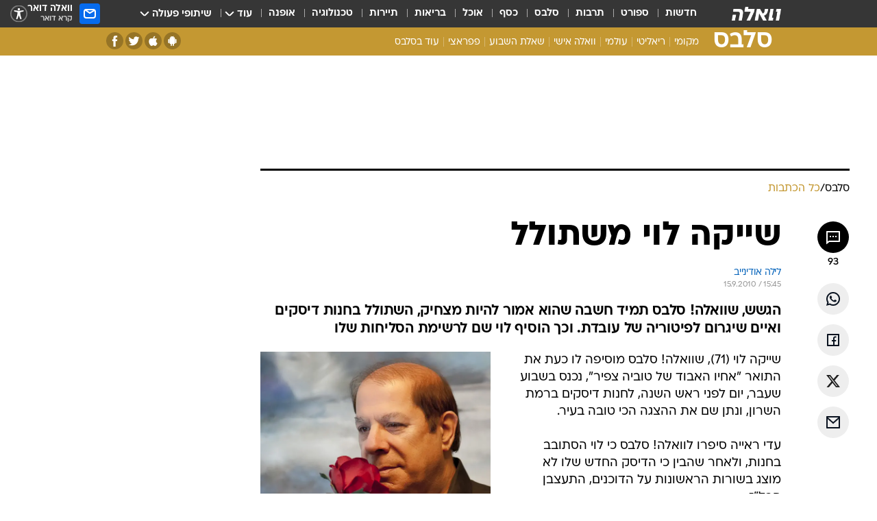

--- FILE ---
content_type: text/html; charset=utf-8
request_url: https://celebs.walla.co.il/item/1733247
body_size: 131274
content:
<!doctype html><html lang="he"><head><meta charset="UTF-8"/><meta name="viewport" content="width=device-width,initial-scale=1,maximum-scale=1"/><meta http-equiv="X-UA-Compatible" content="ie=edge"/><meta property="og:site_name" content="וואלה"/><meta name="twitter:card" content="summary_large_image"/><link href="https://images.wcdn.co.il" rel="preconnect"/><link rel="preconnect" href="https://cdn.taboola.com"/><link rel="dns-prefetch" href="https://cdn.taboola.com"/> 
		<title data-react-helmet="true">שייקה לוי השתולל בחנות דיסקים ואיים שיגרום לפיטוריה של עובדת - וואלה סלבס</title><meta property="og:type" content="article"/><meta property="og:title" content="שייקה לוי משתולל - וואלה סלבס"/><meta name="description" content="הגשש, שוואלה! סלבס תמיד חשבה שהוא אמור להיות מצחיק, השתולל בחנות דיסקים ואיים שיגרום לפיטוריה של עובדת. וכך הוסיף לוי שם לרשימת הסליחות שלו"/><meta property="og:description" content="הגשש, שוואלה! סלבס תמיד חשבה שהוא אמור להיות מצחיק, השתולל בחנות דיסקים ואיים שיגרום לפיטוריה של עובדת. וכך הוסיף לוי שם לרשימת הסליחות שלו"/><meta property="og:image" content="https://images.wcdn.co.il/f_auto,q_auto,w_1200,t_54/6/0/1/7/601781-46.jpg"/><meta name="vr:image" content="https://images.wcdn.co.il/f_auto,q_auto,w_1200,t_54/6/0/1/7/601781-46.jpg"/><meta property="vr:image" content="https://images.wcdn.co.il/f_auto,q_auto,w_1200,t_54/6/0/1/7/601781-46.jpg"/><meta name="twitter:title" content="שייקה לוי משתולל - וואלה סלבס"/><meta name="twitter:description" content="הגשש, שוואלה! סלבס תמיד חשבה שהוא אמור להיות מצחיק, השתולל בחנות דיסקים ואיים שיגרום לפיטוריה של עובדת. וכך הוסיף לוי שם לרשימת הסליחות שלו"/><meta name="twitter:image" content="https://images.wcdn.co.il/f_auto,q_auto,w_1200,t_54/6/0/1/7/601781-46.jpg"/><meta property="og:published_time" content="2010-09-15 17:45"/><meta name="tb_img" content="https://images.wcdn.co.il/6/0/1/7/601781-46"/><meta name="robots" content="index, follow, max-snippet:-1, max-image-preview:large, max-video-preview:-1"/>
		<link rel="canonical" href="https://celebs.walla.co.il/item/1733247"/><link
						rel="shortcut icon"
						href=/public/favicons/favicon-celebs.ico
						type="image/x-icon"
						sizes="192X192"
					/><meta name="vertical-name" content="סלבס" /><meta name="vertical-name-en" content="celebs" /><meta name="item-title" content="שייקה לוי משתולל" /><script>window.addScriptPromise=(({src:t,async:e,name:r})=>{if(!(document.location.search.indexOf(`${r}=false`)>=0))return console.log(`[3rdparty] ${r}`),new Promise((n,c)=>{try{const a=document.createElement("script");a.setAttribute("src",t),a.setAttribute("data-script-name",r),e&&a.setAttribute("async",!0),a.onload=(()=>{n()}),a.onerror=(t=>{c(t)}),document.head.appendChild(a)}catch(t){c(t)}})});</script><meta property="og:url" content=http://celebs.walla.co.il/item/1733247 /> <script async id="vad-hb-snippet" data-publisher="wallacoil">var _0x1a15 = [
				'vad_rollout',
				'cmd',
				'vad_timestamp',
				'async',
				'_vadHb',
				'text/javascript',
				'setAttribute',
				'//cdn.valuad.cloud/hb/',
				'top',
				'data-publisher',
				'disableInitialLoad',
				'getItem',
				'googletag',
				'pubads',
				'random',
				'now',
				'push',
				'refresh',
				'type',
				'document',
				'splice',
				'head',
			];
			(function (_0x13c736, _0x1a15d1) {
				var _0x14cdce = function (_0x5ee3c3) {
					while (--_0x5ee3c3) {
						_0x13c736['push'](_0x13c736['shift']());
					}
				};
				_0x14cdce(++_0x1a15d1);
			})(_0x1a15, 0xb7);
			var _0x14cd = function (_0x13c736, _0x1a15d1) {
				_0x13c736 = _0x13c736 - 0x0;
				var _0x14cdce = _0x1a15[_0x13c736];
				return _0x14cdce;
			};
			(function () {
				function _0x5a52f8() {
					var _0x3c4d66 = 'wallacoil';
					var _0x5169f8 = 'wallacoil';
					var _0x55553e = 'vad-hb-script';
					var _0x54e4f6 = Date[_0x14cd('0x8')]();
					var _0x1f2b7a = window[_0x14cd('0x1')]['document']['createElement']('script');
					_0x1f2b7a[_0x14cd('0xb')] = _0x14cd('0x14');
					_0x1f2b7a[_0x14cd('0x15')](_0x14cd('0x2'), _0x3c4d66);
					_0x1f2b7a['id'] = _0x55553e;
					_0x1f2b7a[_0x14cd('0x12')] = !![];
					var _0x2d40f0 = _0x54e4f6 - (_0x54e4f6 % (0x15180 * 0x3e8));
					var _0xd1e6c3 = parseInt(localStorage[_0x14cd('0x4')](_0x14cd('0x11')), 0xa) || _0x2d40f0;
					_0x1f2b7a['src'] =
						_0x14cd('0x0') + _0x5169f8 + '-prod.js' + '?timestamp=' + (_0x2d40f0 > _0xd1e6c3 ? _0x2d40f0 : _0xd1e6c3);
					window[_0x14cd('0x1')][_0x14cd('0xc')][_0x14cd('0xe')]['appendChild'](_0x1f2b7a);
				}
				function _0x45ed3b() {
					window[_0x14cd('0x5')] = window[_0x14cd('0x5')] || { cmd: [] };
					var _0x2787a5 = window[_0x14cd('0x5')];
					_0x2787a5[_0x14cd('0x10')] = _0x2787a5['cmd'] || [];
					if (_0x2787a5[_0x14cd('0x10')]['splice']) {
						_0x2787a5[_0x14cd('0x10')][_0x14cd('0xd')](0x0, 0x0, function () {
							_0x2787a5[_0x14cd('0x6')]()[_0x14cd('0x3')]();
						});
					} else {
						_0x2787a5[_0x14cd('0x10')][_0x14cd('0x9')](function () {
							_0x2787a5[_0x14cd('0x6')]()[_0x14cd('0x3')]();
						});
					}
				}
				function _0x1fd6a9() {
					window['googletag'] = window[_0x14cd('0x5')] || { cmd: [] };
					var _0x1f2f3b = window[_0x14cd('0x5')];
					_0x1f2f3b[_0x14cd('0x10')][_0x14cd('0x9')](function () {
						if (!window[_0x14cd('0x13')]) {
							_0x1f2f3b[_0x14cd('0x6')]()[_0x14cd('0xa')]();
						}
					});
				}
				var _0x170bb9 = parseFloat(localStorage[_0x14cd('0x4')](_0x14cd('0xf'))) || 0x1;
				if (Math[_0x14cd('0x7')]() <= _0x170bb9) {
					_0x45ed3b();
					_0x5a52f8();
					setTimeout(function () {
						_0x1fd6a9();
					}, 0xbb8);
				}
			})();</script><script async src="https://securepubads.g.doubleclick.net/tag/js/gpt.js"></script> <script>
    window.googletag = window.googletag || { cmd: [] };
    window.googletag.cmd.push(function () {
      window.googletag.pubads().enableLazyLoad({
        fetchMarginPercent: 150,
        renderMarginPercent: 100,
        mobileScaling: 1.0,
      });
      console.log('[GPT] Lazy loading is now enabled');
    });
  </script>  <script>
		function getCookie(name) {
			const cookies = document.cookie.split(';');
			for (let i = 0; i < cookies.length; i++) {
				const cookie = cookies[i].trim();
				if (cookie.startsWith(name + '=')) {
					return decodeURIComponent(cookie.substring(name.length + 1));
				}
			}
			return null;
		}
		const cookie = getCookie('webview-ppid')
		if(cookie){
			googletag.cmd.push(function () {
				googletag.pubads().setPublisherProvidedId(cookie);
			});
		}
        </script>  <script>
	(function () {
    	const isCookie = document.cookie.replace(/(?:(?:^|.*;\s*)userUniqueId\s*=\s*([^;]*).*$)|^.*$/, '$1');
        if (!isCookie) {
            const value = 'f0718092-2073-489a-a79b-f1d583ee7956_' + Date.now();
            document.cookie = 'userUniqueId=' + value + '; path=/; domain=.walla.co.il;'
        }
	})();
	</script>  <script>
	var t = {"item_id":"1733247","vertical_id":22,"vertical_name":"celebs","category_id":3600,"categoryName":"כל הכתבות","item_type":"regular","exclusive":"not","providerid":1,"sub_categoryId":0,"ContentProvider":"מערכת וואלה","mobile":"0","vertical_eng_name":"celebs","tohash":"","itemTypeId":100,"itemTitle":"שייקה לוי משתולל","itemPubliactionDate":"17:45 15/09/2010","itemCreatedDate":"18:07 15/09/2010","itemLastUpdate":"12:23 03/10/2010","itemTitleWordsCount":3,"itemSubTitleWordsCount":24,"itemPicCount":0,"itemTagsCount":3,"itemSectionsWordsCount":"188","countSectionText":1,"countSectionPlayer":0,"itemWordCountRange":"188-238","ContentProviderSecondary":"","itemAuthor":"לילה אודינייב","itemAuthorId":"","IsPlaybuzzOnPage":"no","IsRecipe":"false","IsPoll":"","IsSurvey":"no","IsTrivia":"no","tags":"עוד באותו נושא:, שייקה לוי, סלבס","IsLive":"no","IsPodcast":"no","editorID":"1733247","item":"1733247","createdByUsername":"levliat2","age":"0","gender":"0","login":"no","id":"","agegroup":"0","adb":"0","FatherSessionInSession":"","userUniqueId":"","page_type":"item","strip_step":"1"}
	googletag.cmd.push(function(){
		for (const [key, value] of Object.entries(t)) {
			googletag.pubads().setTargeting(key, value.toString());
			}
	})
 </script>  <script>var SSRTimer = setTimeout(() => {
				window.location.reload();
			}, 420000); // 7 minutes</script>   <script>window.WallaTargeting={"item_id":"1733247","vertical_id":22,"vertical_name":"סלבס","category_id":3600,"categoryName":"כל הכתבות","item_type":"regular","exclusive":"not","providerid":1,"sub_categoryId":0,"ContentProvider":"מערכת וואלה","mobile":"0","vertical_eng_name":"celebs","tohash":"","itemTypeId":100,"itemTitle":"שייקה לוי משתולל","itemPubliactionDate":"17:45 15/09/2010","itemCreatedDate":"18:07 15/09/2010","itemLastUpdate":"12:23 03/10/2010","itemTitleWordsCount":3,"itemSubTitleWordsCount":24,"itemPicCount":0,"itemTagsCount":3,"itemSectionsWordsCount":"188","countSectionText":1,"countSectionPlayer":0,"itemWordCountRange":"188-238","ContentProviderSecondary":"","itemAuthor":"לילה אודינייב","itemAuthorId":"","IsPlaybuzzOnPage":"no","IsRecipe":"false","IsPoll":"","IsSurvey":"no","IsTrivia":"no","tags":"עוד באותו נושא:, שייקה לוי, סלבס","IsLive":"no","IsPodcast":"no","editorID":"1733247","item":"1733247","createdByUsername":"levliat2"}</script>  <script async>(function () {
				var loaderUrl, scriptType;
				window._taboolaOS = (function () {
					var userAgent = navigator.userAgent || navigator.vendor || window.opera;
					var url = document.URL || document.location.href || window.location.href;
					var isSportApp = url.indexOf('app=sport') > -1;
					var isWallaApp = url.indexOf('app=walla') > -1;
					var androidPubName = 'wallail-wallaandroidapp';
					var iosPubName = 'wallail-wallaiosapp';
					var webPubName = 'wallail-walla';
					if (url.indexOf('sheee') > -1) {
						androidPubName = 'wallail-sheeeandroidapp';
						iosPubName = 'wallail-sheeeiosapp';
						webPubName = 'wallail-sheee';
					} else if (url.indexOf('judaism') > -1) {
						androidPubName = 'wallail-judaismandroidapp';
						iosPubName = 'wallail-judaismiosapp';
						webPubName = 'wallail-judaism';
					} else if (isSportApp) {
						androidPubName = 'wallail-wallasportapp';
						iosPubName = 'wallail-wallasportapp';
						webPubName = 'wallail-wallasportapp';
					} else if (isWallaApp) {
						androidPubName = 'wallail-wallanewsapp';
						iosPubName = 'wallail-wallanewsapp';
						webPubName = 'wallail-wallanewsapp';
					} else {
						androidPubName = 'wallail-wallaandroidapp';
						iosPubName = 'wallail-wallaiosapp';
						webPubName = 'wallail-walla';
					}
					var isWebView = /chromeless=true/i.test(url);
					if (isWebView && /android/i.test(userAgent) && !isSportApp) {
						window.taboolaMobilePubName = androidPubName;
						scriptType = 'tb-mobile-loader-script';
						loaderUrl = 'https://cdn.taboola.com/libtrc/' + androidPubName + '/mobile-loader.js';
						return 'Android';
					} else if (isWebView && /iPhone|iPad|iPod/i.test(userAgent) && !isSportApp) {
						window.taboolaMobilePubName = iosPubName;
						scriptType = 'tb-mobile-loader-script';
						loaderUrl = 'https://cdn.taboola.com/libtrc/' + iosPubName + '/mobile-loader.js';
						return 'iOS';
					}
					scriptType = 'tb_loader_script';
					loaderUrl = 'https://cdn.taboola.com/libtrc/' + webPubName + '/loader.js';
					return 'Web';
				})();
				!(function (e, f, u, i) {
					if (!document.getElementById(i)) {
						e.async = true;
						e.src = u;
						e.id = i;
						f.parentNode.insertBefore(e, f);
					}
				})(document.createElement('script'), document.getElementsByTagName('script')[0], loaderUrl, scriptType);
			})();</script>    <script async>if (window.location.href.includes('//www.walla.co.il') || window.location.href.includes('//walla.co.il')) {
				const head = document.getElementsByTagName('head')[0];
				const webPushScript = document.createElement('script');
				webPushScript.async = true;
				webPushScript.src = 'https://cdn.taboola.com/webpush/publishers/1519763/taboola-push-sdk.js';
				head.appendChild(webPushScript);
			}</script>   <script>
	const wasPageReloaded = (function() {
		try {
			// https://stackoverflow.com/questions/5004978/check-if-page-gets-reloaded-or-refreshed-in-javascript/53307588#53307588
			return (
				(window.performance && window.performance.navigation && window.performance.navigation.type === 1) ||
				window.performance && window.performance.getEntriesByType && 
				window.performance.getEntriesByType('navigation')
				.map(function(nav) {return nav.type})
				.indexOf('reload') >= 0
				);
			} catch (e) {
				return false;
			}
		})();
		
		try {
			var isAAB = ('; ' + document.cookie).split('; sdfgh45678=').pop().split(';').shift() || '0';
			var pageNumberInSession = ('; ' + document.cookie).split('; _wpnis=').pop().split(';').shift() || '1';
			var fatherSessionInSession = ('; ' + document.cookie).split('; _wfsis=').pop().split(';').shift() || document.referrer || document.location.origin || '';
			window.dataLayer = [Object.assign({"verticalId":22,"verticalName":"סלבס","categoryId":3600,"sub_category_Id":"","itemId":"1733247","itemTypeId":100,"createdByUsername":"levliat2","itemTitle":"שייקה לוי משתולל","itemPubliactionDate":"17:45 15/09/2010","itemCreatedDate":"18:07 15/09/2010","itemLastUpdate":"12:23 03/10/2010","itemTitleWordsCount":3,"itemSubTitleWordsCount":24,"itemPicCount":"","itemTagsCount":3,"ContentProvider":"מערכת וואלה","contentProvider":"מערכת וואלה","ContentProviderId":1,"ContentProviderSecondary":"","itemAuthor":"לילה אודינייב","itemAuthorId":"","tags":"עוד באותו נושא:, שייקה לוי, סלבס","item_type":"regular","IsPlaybuzzOnPage":"no","IsRecipe":"false","IsPoll":"","IsSurvey":"no","IsTrivia":"no","itemSectionsWordsCount":"188","itemWordCountRange":"188-238","exclusive":"not","videoGenre":"","videoMovieName":"","categoryName":"כל הכתבות","subCategoryName":"","AgeLimit":"false","mobile":"0","adb":"0","FatherSessionInSession":"","vertical_eng_name":"celebs","IsLive":"no","IsPodcast":"no","IsTaboolaOnPage":"0","item":"1733247","editorId":"","editor":"לילה אודינייב","tohash":"",adb: isAAB, Pagenumberinsession:pageNumberInSession, FatherSessionInSession:fatherSessionInSession }, {wasPageReloaded: wasPageReloaded})];
		} catch (e) {
			console.error(e);
		}
		
		/* used in monitor */
		window.wallaGlobalEventData = {
			wasPageReloaded,
			title: document.title,
		};
		window.wallaEnv = {"DAL_URL":"https://dal.walla.co.il/","BUILD_TIME":"2026-01-22 12:50:48","WALLA_ENV":"prod","WALLA_MODE":"deploy"}
	</script>   <script async>(function (w, d, s, l, i) {
				w[l] = w[l] || [];
				w[l].push({ 'gtm.start': new Date().getTime(), event: 'gtm.js' });
				var f = d.getElementsByTagName(s)[0],
					j = d.createElement(s),
					dl = l != 'dataLayer' ? '&l=' + l : '';
				j.async = true;
				j.src = 'https://www.googletagmanager.com/gtm.js?id=' + i + dl;
				f.parentNode.insertBefore(j, f);
			})(window, document, 'script', 'dataLayer', 'GTM-T728TH');</script>  <script async>(function (w, d, s, l, i) {
				w[l] = w[l] || [];
				w[l].push({ 'gtm.start': new Date().getTime(), event: 'gtm.js' });
				var f = d.getElementsByTagName(s)[0],
					j = d.createElement(s),
					dl = l != 'dataLayer' ? '&l=' + l : '';
				j.async = true;
				j.src = 'https://www.googletagmanager.com/gtm.js?id=' + i + dl;
				f.parentNode.insertBefore(j, f);
			})(window, document, 'script', 'dataLayer', 'GTM-WGMK7ZS');</script>  <script>console.log('loading read aloud');
			window.ga =
				window.ga ||
				function () {
					(ga.q = ga.q || []).push(arguments);
				};
			ga.l = +new Date();
			const _scripts = [{ url: 'https://www.google-analytics.com/analytics.js', name: 'google_analytics' }];
			_scripts.forEach(function (_s) {
				addScriptPromise({ src: _s?.url, async: true, name: _s.name });
			});
			// }</script><script defer="defer" src="https://tags.dxmdp.com/tags/bc8a7a32-7d98-4226-8af9-d2a43a8621cc/dmp-provider.js"></script>  <script>(function () {
				/** CONFIGURATION START **/
				var _sf_async_config = (window._sf_async_config = window._sf_async_config || {});
				_sf_async_config.uid = 20047;
				_sf_async_config.domain = 'walla.co.il'; //CHANGE THIS TO THE ROOT DOMAIN
				_sf_async_config.flickerControl = false;
				_sf_async_config.useCanonical = true;
				_sf_async_config.useCanonicalDomain = true;
				_sf_async_config.sections =
					window.WallaTargeting && window.WallaTargeting.vertical_name ? window.WallaTargeting.vertical_name : '';
				_sf_async_config.authors =
					window.WallaTargeting && window.WallaTargeting.itemAuthor ? window.WallaTargeting.itemAuthor : '';
				/** CONFIGURATION END **/
				function loadChartbeat() {
					var e = document.createElement('script');
					var n = document.getElementsByTagName('script')[0];
					e.type = 'text/javascript';
					e.async = true;
					e.src = '//static.chartbeat.com/js/chartbeat.js';
					n.parentNode.insertBefore(e, n);
				}
				loadChartbeat();
			})();</script><script async src="//static.chartbeat.com/js/chartbeat_mab.js"></script>  </head><body class="without-horizontal-nav">  <script>var isMobile =
				/iPhone|iPad|iPod|midp|rv:1.2.3.4|ucweb|windows ce|windows mobile|BlackBerry|IEMobile|Opera Mini|Android/i.test(
					navigator.userAgent
				);
			if (isMobile) {
				var newDiv = document.createElement('div');
				newDiv.className = 'no-mobile-app';
				newDiv.style.display = 'none';
				document.body.appendChild(newDiv);
			}</script>   <div id="vadInterstitialSplash"><script>var isMobile =
					/iPhone|iPad|iPod|midp|rv:1.2.3.4|ucweb|windows ce|windows mobile|BlackBerry|IEMobile|Opera Mini|Android/i.test(
						navigator.userAgent
					);
				if (isMobile) {
					console.log('interstitial from HTML!!!');
					var googletag = googletag || {};
					googletag.cmd = googletag.cmd || [];

					var showInterstitial = true;
					function getInterstitialData() {
						var retval = localStorage.getItem('interstitialData');
						return retval ? JSON.parse(retval) : [Date.now(), 0, false];
					}
					var interstitialData = getInterstitialData();
					var timestamp = interstitialData[0];
					var attempts = interstitialData[1];
					var served = interstitialData[2];
					var hourPassed = timestamp && timestamp + 660 * 1000 < Date.now(); // 11 minutes
					if (hourPassed) {
						attempts = 0;
						showInterstitial = false;
						timestamp = Date.now();
						localStorage.removeItem('interstitialData');
						console.log('google interstitial, an hour passed');
					} else if (attempts < 2 && !served) {
						console.log(
							'google interstitial, attempts: ',
							attempts,
							'interstitial:',
							timestamp ? new Date(timestamp) : 'N/A'
						);
						showInterstitial = false;
					} else {
						console.log(
							'publisher interstitial, attempts: ',
							attempts,
							'timestamp:',
							timestamp ? new Date(timestamp) : 'N/A'
						);
					}
					var urlInterstitial = window.location.pathname;
					var ref = document.referrer || document.location.hostname;
					var isDiv = document.querySelector('.no-mobile-app');
					console.log('is div no-mobile-app ==== ', !!isDiv);
					if (!!isDiv && showInterstitial) {
						googletag.cmd.push(function () {
							// TODO: replace adunit - construct non Google interstitial adunit name
							// var adunit = "/".concat(r.Z.get().ads.networkId, "/").concat(r.Z.get().ads.adUnitPrefix, "interstitial_vad_phone");
							// url === '/' is homepage
							var adunit =
								urlInterstitial === '/'
									? '/43010785/wallanews/main/MW_Interstitial_Phone'
									: '/43010785/wallanews/innerpages/MW_Interstitial_Phone';
							var e,
								n = googletag.defineSlot(adunit, [1, 1], 'vadInterstitialSplash').addService(googletag.pubads());
							n.setTargeting(
								'exclusive',
								(null === (e = window.WallaTargeting) || void 0 === e ? void 0 : e.exclusive) || 'not'
							);
							googletag.enableServices();
							googletag.display('vadInterstitialSplash');
							console.log('publisher interstitial', adunit.split('/').pop());
						});
					} else {
						localStorage.setItem('interstitialData', JSON.stringify([timestamp, attempts + 1, served]));
						// TODO: replace adunit - construct Google interstitial adunit name
						// var adunit = "/".concat(r.Z.get().ads.networkId, "/").concat(r.Z.get().ads.adUnitPrefix, "interstitial_phone");
						// url === '/' is homepage
						var adunit =
							urlInterstitial === '/'
								? '/43010785/wallanews/main/interstitial_phone'
								: '/43010785/wallanews/innerpages/interstitial_phone';
						console.log('google interstitial', adunit);
						// GPT ad slots
						googletag.cmd.push(function () {
							// TODO: code taken from your current interstitial implementation, change as needed.
							var e,
								n = googletag.defineOutOfPageSlot(adunit, googletag.enums.OutOfPageFormat.INTERSTITIAL);
							n &&
								(n.addService(googletag.pubads()),
								n.setTargeting(
									'exclusive',
									(null === (e = window.WallaTargeting) || void 0 === e ? void 0 : e.exclusive) || 'not'
								)),
								googletag.enableServices(),
								googletag.display(n);
						});
					}

					googletag.cmd.push(function () {
						googletag.pubads().addEventListener('slotRenderEnded', function (event) {
							var slotName = event.slot.getSlotElementId();
							if (!event.isEmpty && slotName.indexOf('interstitial_phone') > -1) {
								var interstitialData = getInterstitialData();
								localStorage.setItem(
									'interstitialData',
									JSON.stringify([interstitialData[0], interstitialData[1], true])
								);
								console.log('google interstitial served');
							}
						});
					});
				}</script></div><script>/*
			Want to customize your button? visit our documentation page:
			https://enterprise.nagich.co.il/custom-button.taf
			*/
			window.interdeal = {
				sitekey: '5160cb3b771e72b657e6579c599b82a2',
				Position: 'left',
				domains: {
					js: 'https://js.nagich.co.il/',
					acc: 'https://access.nagich.co.il/',
				},
				stopNotifFocus: true,
				Menulang: 'HE',
				btnStyle: {
					vPosition: ['80%', '20%'],
					scale: ['0.5', '0.5'],
					color: {
						main: '#1c4bb6',
						second: '#ffffff',
					},
					icon: {
						outline: true,
						type: 1,
						shape: 'circle',
					},
				},
			};
			(function (doc, head, body) {
				var coreCall = doc.createElement('script');
				coreCall.src = interdeal.domains.js + 'core/4.6.12/accessibility.js';
				coreCall.defer = true;
				coreCall.integrity =
					'sha512-tbmzeMlPGqU0SEFXwKxqHdaa9SnF4EjTai5LCahOcN9KSTIo9LRscxtii6TZ0MSooxl73IZg2cj6klk8wBm0hg==';
				coreCall.crossOrigin = 'anonymous';
				coreCall.setAttribute('data-cfasync', true);
				body ? body.appendChild(coreCall) : head.appendChild(coreCall);
			})(document, document.head, document.body);</script>  <div id="modal-root"></div><div id="pop-up-seniors"></div><div id="root"><style data-emotion="css jqbv74 lwohc9 18l7q8n 1b0i2bu 1p27pre 1njwyst ltupjm 1ppv781 9jty6z hi2koi jmywp2 gt9fym 1unvu1o 1s9m7en 1t8246r 1a9ifeg 1f2wv5l ycb6ds">@media (max-width: 969px){body{padding-top:94px;}body.mobile-app,body.no-main-header,body.vod,body.sheee{padding-top:0;}body.zahav{padding-top:48px;}body.without-horizontal-nav:not(.mobile-app){padding-top:54px;}body.with-top-mobile-app-header.with-top-mobile-app-header{padding-top:70px;padding-bottom:30px;}body.new-hp{padding-top:43px;}}@media (max-width: 969px){.font-size-container{display:block;}.font-slider-container{display:block;}.walla-logo-mobile-container{display:-webkit-box;display:-webkit-flex;display:-ms-flexbox;display:flex;-webkit-align-items:center;-webkit-box-align:center;-ms-flex-align:center;align-items:center;-webkit-box-pack:center;-ms-flex-pack:center;-webkit-justify-content:center;justify-content:center;width:100%;}.font-slider{width:100%;height:116px;-webkit-flex-shrink:0;-ms-flex-negative:0;-webkit-flex-shrink:0;-ms-flex-negative:0;flex-shrink:0;border-top:1px solid #000;border-bottom:1px solid #000;background:#FFF;display:-webkit-box;display:-webkit-flex;display:-ms-flexbox;display:flex;-webkit-box-pack:center;-ms-flex-pack:center;-webkit-justify-content:center;justify-content:center;-webkit-align-items:center;-webkit-box-align:center;-ms-flex-align:center;align-items:center;position:fixed;top:53px;left:0;right:0;z-index:10000;opacity:0;visibility:hidden;-webkit-transition:opacity 0.3s ease-in-out,visibility 0.3s ease-in-out;transition:opacity 0.3s ease-in-out,visibility 0.3s ease-in-out;}.font-slider.visible{opacity:1;visibility:visible;}}@-webkit-keyframes animation-lwohc9{0%{top:-54px;}100%{top:0;}}@keyframes animation-lwohc9{0%{top:-54px;}100%{top:0;}}@-webkit-keyframes animation-18l7q8n{0%{-webkit-transform:translateY(2px);-moz-transform:translateY(2px);-ms-transform:translateY(2px);transform:translateY(2px);}20%{-webkit-transform:translateY(-2px);-moz-transform:translateY(-2px);-ms-transform:translateY(-2px);transform:translateY(-2px);}90%{-webkit-transform:translateY(3px);-moz-transform:translateY(3px);-ms-transform:translateY(3px);transform:translateY(3px);}100%{-webkit-transform:translateY(2px);-moz-transform:translateY(2px);-ms-transform:translateY(2px);transform:translateY(2px);}}@keyframes animation-18l7q8n{0%{-webkit-transform:translateY(2px);-moz-transform:translateY(2px);-ms-transform:translateY(2px);transform:translateY(2px);}20%{-webkit-transform:translateY(-2px);-moz-transform:translateY(-2px);-ms-transform:translateY(-2px);transform:translateY(-2px);}90%{-webkit-transform:translateY(3px);-moz-transform:translateY(3px);-ms-transform:translateY(3px);transform:translateY(3px);}100%{-webkit-transform:translateY(2px);-moz-transform:translateY(2px);-ms-transform:translateY(2px);transform:translateY(2px);}}body.adBackground .walla-core-container{padding-right:10px;padding-left:10px;}body.adBackground .adBox.adBackround{margin-top:0!important;margin-bottom:25px!important;}.top-phone-item-placeholder{background-color:#F5F5F5;position:absolute;top:0;right:50%;-webkit-transform:translateX(50%);-moz-transform:translateX(50%);-ms-transform:translateX(50%);transform:translateX(50%);overflow:hidden;}.top-phone-item-placeholder-wallasport{background-color:#F5F5F5;width:375px;height:50px;position:absolute;top:0;right:50%;-webkit-transform:translateX(50%);-moz-transform:translateX(50%);-ms-transform:translateX(50%);transform:translateX(50%);overflow:hidden;}.item-ad-in-content-placeholder{background-color:#F5F5F5;width:336px;height:280px;position:relative;right:50%;-webkit-transform:translateX(50%);-moz-transform:translateX(50%);-ms-transform:translateX(50%);transform:translateX(50%);overflow:hidden!important;}.slot-prestitial-desktop{background-color:var(--white, #ffffff);width:100%;position:fixed;z-index:99999999999;top:0;right:0;left:0;bottom:0;display:none;overflow:visible!important;}.slot-hidden{display:none;}@-webkit-keyframes animation-1p27pre{0%{top:-54px;}100%{top:0;}}@keyframes animation-1p27pre{0%{top:-54px;}100%{top:0;}}@-webkit-keyframes animation-1njwyst{0%{opacity:0;}100%{opacity:.5;}}@keyframes animation-1njwyst{0%{opacity:0;}100%{opacity:.5;}}@-webkit-keyframes animation-ltupjm{0%{bottom:-100%;}100%{bottom:0;}}@keyframes animation-ltupjm{0%{bottom:-100%;}100%{bottom:0;}}@-webkit-keyframes animation-1ppv781{0%{-webkit-transform:rotate(0deg);-webkit-transform:rotate(0deg);-moz-transform:rotate(0deg);-ms-transform:rotate(0deg);transform:rotate(0deg);}100%{-webkit-transform:rotate(360deg);-webkit-transform:rotate(360deg);-moz-transform:rotate(360deg);-ms-transform:rotate(360deg);transform:rotate(360deg);}}@keyframes animation-1ppv781{0%{-webkit-transform:rotate(0deg);-webkit-transform:rotate(0deg);-moz-transform:rotate(0deg);-ms-transform:rotate(0deg);transform:rotate(0deg);}100%{-webkit-transform:rotate(360deg);-webkit-transform:rotate(360deg);-moz-transform:rotate(360deg);-ms-transform:rotate(360deg);transform:rotate(360deg);}}html{line-height:1.15;-webkit-text-size-adjust:100%;}body{margin:0;}body.h-100{height:100%;overflow:hidden;}body.h-100 #root{height:100%;}body.h-100 #root .vertical-4{height:100%;}h1{font-size:2em;margin:0.67em 0;}hr{box-sizing:content-box;height:0;overflow:visible;}pre{font-family:monospace,monospace;font-size:1em;}a{background-color:transparent;}abbr[title]{border-bottom:0;-webkit-text-decoration:underline;text-decoration:underline;-webkit-text-decoration:underline dotted;text-decoration:underline dotted;}b,strong{font-weight:bolder;}code,kbd,samp{font-family:monospace,monospace;font-size:1em;}small{font-size:80%;}sub,sup{font-size:75%;line-height:0;position:relative;vertical-align:baseline;}sub{bottom:-0.25em;}sup{top:-0.5em;}img{border-style:none;}button,input,optgroup,select,textarea{font-family:inherit;font-size:100%;line-height:1.15;margin:0;}button,input{overflow:visible;}button,select{text-transform:none;}button,[type='button'],[type='reset'],[type='submit']{-webkit-appearance:button;}button::-moz-focus-inner,[type='button']::-moz-focus-inner,[type='reset']::-moz-focus-inner,[type='submit']::-moz-focus-inner{border-style:none;padding:0;}button:-moz-focusring,[type='button']:-moz-focusring,[type='reset']:-moz-focusring,[type='submit']:-moz-focusring{outline:1px dotted ButtonText;}fieldset{padding:0.35em 0.75em 0.625em;}legend{box-sizing:border-box;color:inherit;display:table;max-width:100%;padding:0;white-space:normal;}progress{vertical-align:baseline;}textarea{overflow:auto;}[type='checkbox'],[type='radio']{box-sizing:border-box;padding:0;}[type='number']::-webkit-inner-spin-button,[type='number']::-webkit-outer-spin-button{height:auto;}[type='search']{-webkit-appearance:textfield;outline-offset:-2px;}[type='search']::-webkit-search-decoration{-webkit-appearance:none;}::-webkit-file-upload-button{-webkit-appearance:button;font:inherit;}details{display:block;}summary{display:-webkit-box;display:-webkit-list-item;display:-ms-list-itembox;display:list-item;}template{display:none;}[hidden]{display:none;}html,button,input,select,textarea{font-family:arial,helvetica,sans-serif;}button:disabled{cursor:default;}*,*:before,*:after{box-sizing:border-box;}a{-webkit-text-decoration:none;text-decoration:none;color:inherit;cursor:pointer;}img{display:block;}button,input[type='submit']{background-color:transparent;border-width:0;padding:0;cursor:pointer;}input{border-width:0;}input::-moz-focus-inner{border:0;padding:0;margin:0;}ul,ol,dd{margin:0;padding:0;list-style:none;}h1,h2,h3,h4,h5,h6{margin:0;font-size:inherit;font-weight:inherit;}p{margin:0;}cite{font-style:normal;}fieldset{border-width:0;padding:0;margin:0;}iframe{border-style:none;border-width:0;}form{margin:0;padding:0;}table{border:0;border-spacing:0px;border-collapse:collapse;}table td{padding:0px;}input[type='number']::-webkit-inner-spin-button,input[type='number']::-webkit-outer-spin-button{-ms-appearance:none;-moz-appearance:none;-webkit-appearance:none;-webkit-appearance:none;-moz-appearance:none;-ms-appearance:none;appearance:none;margin:0;}figure{margin:0;}@font-face{font-family:'ploni-ultra-light';font-display:block;src:url('/public/font/ploni/ploni-walla-ultralight-aaa.woff') format('woff'),url('/public/font/ploni/ploni-walla-ultralight-aaa.woff2') format('woff2'),url('/public/font/ploni/ploni-walla-ultralight-aaa.otf') format('opentype');font-weight:200;}@font-face{font-family:'ploni-light';font-display:block;src:url('/public/font/ploni/ploni-walla-light-aaa.woff') format('woff'),url('/public/font/ploni/ploni-walla-light-aaa.woff2') format('woff2'),url('/public/font/ploni/ploni-walla-light-aaa.otf') format('opentype');font-weight:300;}@font-face{font-family:'ploni-regular';font-display:block;src:url('/public/font/ploni/ploni-walla-regular-aaa.woff') format('woff'),url('/public/font/ploni/ploni-walla-regular-aaa.woff2') format('woff2'),url('/public/font/ploni/ploni-walla-regular-aaa.otf') format('opentype');font-weight:400;}@font-face{font-family:'ploni-medium';font-display:block;src:url('/public/font/ploni/ploni-walla-medium-aaa.woff') format('woff'),url('/public/font/ploni/ploni-walla-medium-aaa.woff2') format('woff2'),url('/public/font/ploni/ploni-walla-medium-aaa.otf') format('opentype');font-weight:500;}@font-face{font-family:'ploni-demi-bold';font-display:block;src:url('/public/font/ploni/ploni-walla-demibold-aaa.woff') format('woff'),url('/public/font/ploni/ploni-walla-demibold-aaa.woff2') format('woff2'),url('/public/font/ploni/ploni-walla-demibold-aaa.otf') format('opentype');font-weight:600;}@font-face{font-family:'ploni-bold';font-display:block;src:url('/public/font/ploni/ploni-walla-bold-aaa.woff') format('woff'),url('/public/font/ploni/ploni-walla-bold-aaa.woff2') format('woff2'),url('/public/font/ploni/ploni-walla-bold-aaa.otf') format('opentype');font-weight:700;}@font-face{font-family:'ploni-ultra-bold';font-display:block;src:url('/public/font/ploni/ploni-walla-ultrabold-aaa.woff') format('woff'),url('/public/font/ploni/ploni-walla-ultrabold-aaa.woff2') format('woff2'),url('/public/font/ploni/ploni-walla-ultrabold-aaa.otf') format('opentype');font-weight:800;}@font-face{font-family:'ploni-black';font-display:block;src:url('/public/font/ploni/ploni-walla-black-aaa.woff') format('woff'),url('/public/font/ploni/ploni-walla-black-aaa.woff2') format('woff2'),url('/public/font/ploni/ploni-walla-black-aaa.otf') format('opentype');font-weight:900;}@font-face{font-family:'almoni-ultra-light';font-display:block;src:url('/public/font/almoni/almoni-neue-aaa-200.woff') format('woff'),url('/public/font/almoni/almoni-neue-aaa-200.ttf') format('truetype');font-weight:200;}@font-face{font-family:'c-light';font-display:block;src:url('/public/font/almoni/almoni-neue-aaa-300.woff') format('woff'),url('/public/font/almoni/almoni-neue-aaa-300.ttf') format('truetype');font-weight:300;}@font-face{font-family:'almoni-regular';font-display:block;src:url('/public/font/almoni/almoni-neue-aaa-400.woff') format('woff'),url('/public/font/almoni/almoni-neue-aaa-400.ttf') format('truetype');font-weight:400;}@font-face{font-family:'almoni-medium';font-display:block;src:url('/public/font/almoni/almoni-neue-aaa-500.woff') format('woff'),url('/public/font/almoni/almoni-neue-aaa-500.ttf') format('truetype');font-weight:500;}@font-face{font-family:'almoni-demi-bold';font-display:block;src:url('/public/font/almoni/almoni-neue-aaa-600.woff') format('woff'),url('/public/font/almoni/almoni-neue-aaa-600.ttf') format('truetype');font-weight:600;}@font-face{font-family:'almoni-bold';font-display:block;src:url('/public/font/almoni/almoni-neue-aaa-700.woff') format('woff'),url('/public/font/almoni/almoni-neue-aaa-700.ttf') format('truetype');font-weight:700;}@font-face{font-family:'almoni-ultra-bold';font-display:block;src:url('/public/font/almoni/almoni-neue-aaa-800.woff') format('woff'),url('/public/font/almoni/almoni-neue-aaa-800.ttf') format('truetype');font-weight:800;}@font-face{font-family:'almoni-black';font-display:block;src:url('/public/font/almoni/almoni-neue-aaa-900.woff') format('woff'),url('/public/font/almoni/almoni-neue-aaa-900.ttf') format('truetype');font-weight:900;}@font-face{font-family:'almoni-ultra-black';font-display:block;src:url('/public/font/almoni/almoni-neue-aaa-900b.woff') format('woff'),url('/public/font/almoni/almoni-neue-aaa-900b.ttf') format('truetype');font-weight:900;}@font-face{font-family:'spoiler-regular';font-display:block;src:url('/public/font/spoiler/fbspoileren-regular-webfont.woff') format('woff'),url('/public/font/spoiler/fbspoileren-regular-webfont.ttf') format('truetype');}@font-face{font-family:'OpenSans-Regular';src:url('/public/font/OpenSans/OpenSans-Regular.eot');src:url('/public/font/OpenSans/OpenSans-Regular.eot?#iefix') format('embedded-opentype'),url('/public/font/OpenSans/OpenSans-Regular.woff') format('woff');font-weight:normal;font-style:normal;font-display:block;}@font-face{font-family:'OpenSans-Italic';src:url('/public/font/OpenSans/OpenSans-Italic.eot');src:url('/public/font/OpenSans/OpenSans-Italic.eot?#iefix') format('embedded-opentype'),url('/public/font/OpenSans/OpenSans-Italic.woff') format('woff');font-weight:normal;font-style:italic;font-display:block;}@font-face{font-family:'OpenSans-Bold';src:url('/public/font/OpenSans/OpenSans-Bold.eot');src:url('/public/font/OpenSans/OpenSans-Bold.eot?#iefix') format('embedded-opentype'),url('/public/font/OpenSans/OpenSans-Bold.woff') format('woff');font-weight:bold;font-style:normal;font-display:block;}@font-face{font-family:'OpenSans-BoldItalic';src:url('/public/font/OpenSans/OpenSans-BoldItalic.eot');src:url('/public/font/OpenSans/OpenSans-BoldItalic.eot?#iefix') format('embedded-opentype'),url('/public/font/OpenSans/OpenSans-BoldItalic.woff') format('woff');font-weight:bold;font-style:italic;font-display:block;}@font-face{font-family:'OpenSans-ExtraBold';src:url('/public/font/OpenSans/OpenSans-ExtraBold.eot');src:url('/public/font/OpenSans/OpenSans-ExtraBold.eot?#iefix') format('embedded-opentype'),url('/public/font/OpenSans/OpenSans-ExtraBold.woff') format('woff');font-weight:bold;font-style:normal;font-display:block;}@font-face{font-family:'OpenSans-ExtraBoldItalic';src:url('/public/font/OpenSans/OpenSans-ExtraBoldItalic.eot');src:url('/public/font/OpenSans/OpenSans-ExtraBoldItalic.eot?#iefix') format('embedded-opentype'),url('/public/font/OpenSans/OpenSans-ExtraBoldItalic.woff') format('woff');font-weight:bold;font-style:italic;font-display:block;}@font-face{font-family:'OpenSans-Light';src:url('/public/font/OpenSans/OpenSans-Light.eot');src:url('/public/font/OpenSans/OpenSans-Light.eot?#iefix') format('embedded-opentype'),url('/public/font/OpenSans/OpenSans-Light.woff') format('woff');font-weight:300;font-style:normal;font-display:block;}@font-face{font-family:'OpenSans-Medium';src:url('/public/font/OpenSans/OpenSans-Medium.eot');src:url('/public/font/OpenSans/OpenSans-Medium.eot?#iefix') format('embedded-opentype'),url('/public/font/OpenSans/OpenSans-Medium.woff') format('woff');font-weight:500;font-style:normal;font-display:block;}@font-face{font-family:'NotoSansHebrew-Regular';src:url('/public/font/NotoSansHebrew/NotoSansHebrew-Regular.eot');src:url('/public/font/NotoSansHebrew/NotoSansHebrew-Regular.eot?#iefix') format('embedded-opentype'),url('/public/font/NotoSansHebrew/NotoSansHebrew-Regular.woff') format('woff');font-weight:normal;font-style:normal;font-display:block;}@font-face{font-family:'NotoSansHebrew-Bold';src:url('/public/font/NotoSansHebrew/NotoSansHebrew-Bold.eot');src:url('/public/font/NotoSansHebrew/NotoSansHebrew-Bold.eot?#iefix') format('embedded-opentype'),url('/public/font/NotoSansHebrew/NotoSansHebrew-Bold.woff') format('woff');font-weight:bold;font-style:normal;font-display:block;}@font-face{font-family:'walla-fun';src:url('/public/font/fun/games.woff') format('woff'),url('/public/font/fun/games.ttf') format('truetype');font-weight:normal;font-style:normal;}[class^='walla-fun-']:before,[class*=' walla-fun-']:before{font-family:'walla-fun';speak:none;line-height:1;-webkit-font-smoothing:antialiased;-moz-osx-font-smoothing:grayscale;width:100%;height:100%;display:-webkit-box;display:-webkit-flex;display:-ms-flexbox;display:flex;-webkit-align-items:center;-webkit-box-align:center;-ms-flex-align:center;align-items:center;-webkit-box-pack:center;-ms-flex-pack:center;-webkit-justify-content:center;justify-content:center;font-size:20px;}.walla-fun-expand:before{content:'\41';}.walla-fun-cards:before{content:'\42';}.walla-fun-brain:before{content:'\43';}.walla-fun-fashion:before{content:'\44';}.walla-fun-action:before{content:'\45';}.walla-fun-time:before{content:'\46';}.walla-fun-star:before{content:'\47';}.walla-fun-sport:before{content:'\48';}.walla-fun-racing:before{content:'\49';}.walla-fun-personal:before{content:'\4a';}.walla-fun-motor:before{content:'\4b';}.walla-fun-crazy:before{content:'\4c';}.walla-fun-cooking:before{content:'\4d';}.walla-fun-bubbles:before{content:'\4e';}.walla-fun-arrow-left:before{content:'\4f';}.walla-fun-arrow-right:before{content:'\50';}.walla-fun-arcade:before{content:'\51';}.walla-fun-spongebob:before{content:'\52';}.walla-fun-animals:before{content:'\53';}.walla-fun-cactus:before{content:'\54';}.walla-fun-paint:before{content:'\55';}.walla-fun-mahjong:before{content:'\56';}.walla-fun-mario:before{content:'\57';}@font-face{font-family:'walla-weather';src:url('/public/font/weather/wallaweather.woff') format('woff'),url('/public/font/weather/wallaweather.ttf') format('truetype');font-weight:normal;font-style:normal;}[class^='walla-weather-']:before,[class*=' walla-weather-']:before{font-family:'walla-weather';speak:none;line-height:1;-webkit-font-smoothing:antialiased;-moz-osx-font-smoothing:grayscale;width:100%;height:100%;display:-webkit-box;display:-webkit-flex;display:-ms-flexbox;display:flex;-webkit-align-items:center;-webkit-box-align:center;-ms-flex-align:center;align-items:center;-webkit-box-pack:center;-ms-flex-pack:center;-webkit-justify-content:center;justify-content:center;font-size:20px;}.walla-weather-air-directions:before{content:'a';}.walla-weather-air-pollution:before{content:'b';}.walla-weather-humidity:before{content:'c';}.walla-weather-moon:before{content:'d';}.walla-weather-sun:before{content:'e';}.walla-weather-temp:before{content:'f';}.walla-weather-wave-hight:before{content:'g';}.walla-weather-wave-status:before{content:'h';}.walla-weather-wind:before{content:'i';}.walla-weather-wind-2:before{content:'j';}.walla-weather-down-arrow:before{content:'\6b';}.walla-weather-up-arrow:before{content:'\6c';}.walla-weather-error:before{content:'\6d';}@font-face{font-family:'walla-icons';font-display:block;src:url('/public/font/fonticon/wallaicons.woff') format('woff'),url('/public/font/fonticon/wallaicons.ttf') format('truetype');font-weight:500;}[class^='walla-icon-']:before,[class*=' walla-icon-']:before{font-family:'walla-icons';speak:none;line-height:1;-webkit-font-smoothing:antialiased;-moz-osx-font-smoothing:grayscale;width:100%;height:100%;display:-webkit-box;display:-webkit-flex;display:-ms-flexbox;display:flex;-webkit-align-items:center;-webkit-box-align:center;-ms-flex-align:center;align-items:center;-webkit-box-pack:center;-ms-flex-pack:center;-webkit-justify-content:center;justify-content:center;font-size:20px;}[class^='walla-icon-'].small:before,[class*=' walla-icon-'].small:before{font-size:17px;}.walla-icon-printer:before{content:'Z';}.walla-icon-next:before{content:'C';}.walla-icon-prev:before{content:'B';}.walla-icon-down:before{content:'w';}.walla-icon-search:before{content:'E';}.walla-icon-facebook:before{content:'j';}.walla-icon-whatsapp:before{content:'Q';}.walla-icon-twitter:before{content:'d';}.walla-icon-personal:before{content:'';}.walla-icon-envelop:before{content:'s';}.walla-icon-arrow-down:before{content:'w';}.walla-icon-arrow-up:before{content:'x';}.walla-icon-arrow-up-white:before{content:'x';color:#ffffff;}.walla-icon-arrow-down:before{content:'w';}.walla-icon-x:before{content:'F';}.walla-icon-talkback:before{content:'';width:18px;height:20px;background:url(/public/assets/icons/talkbacks/talkbacks18x20.svg);background-repeat:no-repeat;}.walla-icon-thumb:before{content:'2';}.walla-icon-thumb-down:before{content:'2';-webkit-transform:rotate(180deg);-moz-transform:rotate(180deg);-ms-transform:rotate(180deg);transform:rotate(180deg);}.walla-icon-X:before{content:'F';}.walla-icon-heart:before{content:'G';}.walla-icon-walla:before{content:'u';}.walla-icon-sub-talkback:before{content:'(';}.walla-icon-add-talkback:before{content:')';}.walla-icon-tags:before{content:'m';font-size:12px;color:rgb(70, 70, 70);}.walla-icon-share-android:before{content:'0';}.walla-icon-share-iphone:before{content:'1';font-weight:900;}.walla-icon-double-arrow-left:before{content:'\24';}.walla-icon-double-arrow-right:before{content:'\25';}.walla-icon-arrow-left:before{content:'n';}.walla-icon-left:before{content:'y';}.walla-icon-right:before{content:'z';}.walla-icon-switch-arrows:before{content:'\23';}.walla-icon-play-with-border:before{content:'';width:26px;height:26px;background:url(/public/assets/icons/walla-sprite.svg);background-repeat:no-repeat;-webkit-background-position:-102px -175px;background-position:-102px -175px;}.walla-icon-apple:before{content:'\61';-webkit-transform:translate(0, -1px);-moz-transform:translate(0, -1px);-ms-transform:translate(0, -1px);transform:translate(0, -1px);}.walla-icon-android:before{content:'\62';}.walla-icon-instagram:before{content:'H';}.walla-icon-youtube:before{content:'\53';font-size:16px;}.walla-icon-magnifier:before{content:'D';}.walla-icon-back-arrow:before{content:'';width:16px;height:16px;background:url(/public/assets/icons/icons-daily-tip-arrow-left.svg);background-repeat:no-repeat;}html{height:100%;font-size:1px;line-height:1;}html #INDmenu-btn{display:none!important;}html[lang="he"] body{direction:rtl;}html.resize-1{font-size:1px;}html.resize-2{font-size:1.1px;}html.resize-2 *{line-height:1.1!important;}html.resize-3{font-size:1.2px;}html.resize-3 *{line-height:1.2!important;}html.resize-4{font-size:1.3px;}html.resize-4 *{line-height:1.3!important;}html.resize-5{font-size:1.4px;}html.resize-5 *{line-height:1.4!important;}html.resize-6{font-size:1.5px;}html.resize-6 *{line-height:1.5!important;}html.resize-7{font-size:1.6px;}html.resize-7 *{line-height:1.6!important;}body{font-family:arial,sans-serif;font-size:16rem;line-height:1.3;--vertical-color:#066bed;--black:#000000;--gray1:#191919;--gray2:#333333;--gray3:#4c4c4c;--gray4:#666666;--gray5:#7f7f7f;--gray6:#999999;--gray7:#b2b2b2;--gray8:#d8d8d8;--gray9:#e5e5e5;--gray10:#f2f2f2;--white:#ffffff;--link-blue:#0067bd;-webkit-transition:background-color .7s;transition:background-color .7s;background-color:var(--white, #ffffff);color:var(--black, #000000);}body.modal-open{overflow:hidden;background-color:rgba(0, 0, 0, 0.5);}body.dark{--black:#ffffff;--gray10:#191919;--gray9:#666666;--gray8:#666666;--gray7:#666666;--gray6:#7f7f7f;--gray5:#999999;--gray4:#b2b2b2;--gray3:#d8d8d8;--gray2:#e5e5e5;--gray1:#f2f2f2;--white:#202020;--link-blue:#94bcff;--wideWhite:#000000;--wideBlack:#FFFFFF;--wideB90:#f2f2f2;--wideB80:#e5e5e5;--wideB70:#cccccc;--wideB60:#b2b2b2;--wideB50:#999999;--wideB40:#7f7f7f;--wideB30:#666666;--wideB20:#4c4c4c;--wideB10:#333333;--wideB5:#303030;--wideLink:#0c5bb8;--widePollBg:#7f7f7f;--wideNiceBlue:#0c5bb8;}body.gray-background{background-color:#f3f4f6;}body.gray-background.dark{background-color:#3e3e3e;}body.black-background{background-color:black;}body.independenceday{background-image:url('/public/assets/independenceday/desktop.jpg');background-repeat:no-repeat;-webkit-background-position:top;background-position:top;}@media (max-width: 969px){body.independenceday{background-image:url('/public/assets/independenceday/mobile.jpg');-webkit-background-size:600px;background-size:600px;}}body.vod{background:#343434;}body.viva{background:white;}body.fixed{overflow:hidden;}@media (max-width: 969px){.no-mobile,.only-desktop,.only-mobile-app,.only-wide-desktop,.only-narrow-desktop{display:none!important;}}@media (min-width: 970px){.only-mobile,.no-desktop,.only-mobile-app{display:none!important;}}@media (min-width: 969px) and (max-width: 1200px){.no-narrow-desktop,.only-wide-desktop,.only-mobile{display:none!important;}}@media (min-width: 1201px){.no-wide-desktop,.only-narrow-desktop,.only-mobile{display:none!important;}}body.mobile-app .only-mobile-app{display:block!important;}body.mobile-app .no-mobile-app{display:none!important;}@media print{.noprint{visibility:hidden;}.noprint-hidden{display:none;}}@-webkit-keyframes fade-in{0%{opacity:0;}100%{opacity:0.8;}}@keyframes fade-in{0%{opacity:0;}100%{opacity:0.8;}}.lazyload-placeholder{background-color:var(--gray8, #d8d8d8);}.screen-reader{position:absolute;left:0;top:-100000px;width:1px;height:1px;overflow:hidden;}@-webkit-keyframes animation-hi2koi{0%{background-color:var(--white, #ffffff);}20%{background-color:#00aeef40;}100%{background-color:var(--white, #ffffff);}}@keyframes animation-hi2koi{0%{background-color:var(--white, #ffffff);}20%{background-color:#00aeef40;}100%{background-color:var(--white, #ffffff);}}@-webkit-keyframes animation-jmywp2{0%{opacity:0;}100%{opacity:1;}}@keyframes animation-jmywp2{0%{opacity:0;}100%{opacity:1;}}@-webkit-keyframes animation-gt9fym{0%{background-color:var(--vertical-color);box-shadow:0 0 5px var(--white, #ffffff);}85%{background-color:var(--white, #ffffff);box-shadow:0 0 20px var(--white, #ffffff);}100%{background-color:var(--vertical-color);box-shadow:0 0 5px var(--white, #ffffff);}}@keyframes animation-gt9fym{0%{background-color:var(--vertical-color);box-shadow:0 0 5px var(--white, #ffffff);}85%{background-color:var(--white, #ffffff);box-shadow:0 0 20px var(--white, #ffffff);}100%{background-color:var(--vertical-color);box-shadow:0 0 5px var(--white, #ffffff);}}@-webkit-keyframes animation-1unvu1o{0%{left:-230px;}100%{left:0;}}@keyframes animation-1unvu1o{0%{left:-230px;}100%{left:0;}}@-webkit-keyframes animation-1s9m7en{0%{left:0;}100%{left:-230px;}}@keyframes animation-1s9m7en{0%{left:0;}100%{left:-230px;}}@-webkit-keyframes animation-1t8246r{0%{bottom:-100%;}100%{bottom:0;}}@keyframes animation-1t8246r{0%{bottom:-100%;}100%{bottom:0;}}@-webkit-keyframes animation-1a9ifeg{0%{-webkit-transform:translateX(0);-moz-transform:translateX(0);-ms-transform:translateX(0);transform:translateX(0);}100%{-webkit-transform:translateX(100%);-moz-transform:translateX(100%);-ms-transform:translateX(100%);transform:translateX(100%);}}@keyframes animation-1a9ifeg{0%{-webkit-transform:translateX(0);-moz-transform:translateX(0);-ms-transform:translateX(0);transform:translateX(0);}100%{-webkit-transform:translateX(100%);-moz-transform:translateX(100%);-ms-transform:translateX(100%);transform:translateX(100%);}}@-webkit-keyframes animation-1f2wv5l{0%,50%{right:0;}50.01%,100%{right:100%;}}@keyframes animation-1f2wv5l{0%,50%{right:0;}50.01%,100%{right:100%;}}html{line-height:1.15;-webkit-text-size-adjust:100%;}body{margin:0;}body.h-100{height:100%;overflow:hidden;}body.h-100 #root{height:100%;}body.h-100 #root .vertical-4{height:100%;}h1{font-size:2em;margin:0.67em 0;}hr{box-sizing:content-box;height:0;overflow:visible;}pre{font-family:monospace,monospace;font-size:1em;}a{background-color:transparent;}abbr[title]{border-bottom:0;-webkit-text-decoration:underline;text-decoration:underline;-webkit-text-decoration:underline dotted;text-decoration:underline dotted;}b,strong{font-weight:bolder;}code,kbd,samp{font-family:monospace,monospace;font-size:1em;}small{font-size:80%;}sub,sup{font-size:75%;line-height:0;position:relative;vertical-align:baseline;}sub{bottom:-0.25em;}sup{top:-0.5em;}img{border-style:none;}button,input,optgroup,select,textarea{font-family:inherit;font-size:100%;line-height:1.15;margin:0;}button,input{overflow:visible;}button,select{text-transform:none;}button,[type='button'],[type='reset'],[type='submit']{-webkit-appearance:button;}button::-moz-focus-inner,[type='button']::-moz-focus-inner,[type='reset']::-moz-focus-inner,[type='submit']::-moz-focus-inner{border-style:none;padding:0;}button:-moz-focusring,[type='button']:-moz-focusring,[type='reset']:-moz-focusring,[type='submit']:-moz-focusring{outline:1px dotted ButtonText;}fieldset{padding:0.35em 0.75em 0.625em;}legend{box-sizing:border-box;color:inherit;display:table;max-width:100%;padding:0;white-space:normal;}progress{vertical-align:baseline;}textarea{overflow:auto;}[type='checkbox'],[type='radio']{box-sizing:border-box;padding:0;}[type='number']::-webkit-inner-spin-button,[type='number']::-webkit-outer-spin-button{height:auto;}[type='search']{-webkit-appearance:textfield;outline-offset:-2px;}[type='search']::-webkit-search-decoration{-webkit-appearance:none;}::-webkit-file-upload-button{-webkit-appearance:button;font:inherit;}details{display:block;}summary{display:-webkit-box;display:-webkit-list-item;display:-ms-list-itembox;display:list-item;}template{display:none;}[hidden]{display:none;}html,button,input,select,textarea{font-family:arial,helvetica,sans-serif;}button:disabled{cursor:default;}*,*:before,*:after{box-sizing:border-box;}a{-webkit-text-decoration:none;text-decoration:none;color:inherit;cursor:pointer;}img{display:block;}button,input[type='submit']{background-color:transparent;border-width:0;padding:0;cursor:pointer;}input{border-width:0;}input::-moz-focus-inner{border:0;padding:0;margin:0;}ul,ol,dd{margin:0;padding:0;list-style:none;}h1,h2,h3,h4,h5,h6{margin:0;font-size:inherit;font-weight:inherit;}p{margin:0;}cite{font-style:normal;}fieldset{border-width:0;padding:0;margin:0;}iframe{border-style:none;border-width:0;}form{margin:0;padding:0;}table{border:0;border-spacing:0px;border-collapse:collapse;}table td{padding:0px;}input[type='number']::-webkit-inner-spin-button,input[type='number']::-webkit-outer-spin-button{-ms-appearance:none;-moz-appearance:none;-webkit-appearance:none;-webkit-appearance:none;-moz-appearance:none;-ms-appearance:none;appearance:none;margin:0;}figure{margin:0;}html{height:100%;font-size:1px;}body.zahav{direction:ltr;font-family:arial,sans-serif;font-size:16rem;line-height:1.3;}@media (max-width: 999px){body.zahav .no-mobile,body.zahav .only-laptop,body.zahav .only-desktop{display:none!important;}}@media (min-width: 1000px) and (max-width: 1260px){body.zahav .only-mobile,body.zahav .only-desktop{display:none!important;}}@media (min-width: 1261px){body.zahav .only-laptop,body.zahav .only-mobile,body.zahav .no-desktop{display:none!important;}}</style><style data-emotion="css 0"></style><div class="css-0 vertical-22" style="--vertical-color:#C49832;--light-color:#f0e6c5;--bg-color:#f9f5e8"><style data-emotion="css 5summw">.css-5summw .elections-2022-wrapper{width:100%;}@media (max-width: 969px){.css-5summw .elections-2022-wrapper{width:90%;}}.css-5summw .left-side{margin-top:29px;}.css-5summw .breadcrumbs-box{height:34px;border-top:3px solid black;margin-bottom:40px;margin-top:30px;}@media screen and (max-width: 980px){.css-5summw .breadcrumbs-box{border-top:none;margin-bottom:unset;margin-top:15px;}}@media screen and (max-width: 550px){.css-5summw .breadcrumbs-box{width:95%;}}.css-5summw .elections-2022{width:100%;margin:10px 0 20px 0;}@media (max-width: 969px){.css-5summw .elections-2022{object-fit:cover;height:71px;object-position:right;}}.css-5summw .cover-story-logo{position:absolute;z-index:2;right:0;top:0;padding:20px 30px;}.css-5summw .cover-story-logo img{width:auto;height:30px;}.css-5summw .b144-iframe{margin:20px auto;width:300px;height:250px;display:block;}.css-5summw .rectangle2_desktop_wrapper{margin-top:25px;margin-bottom:25px;}.css-5summw .cover-story-header{position:fixed;top:0;bottom:0;left:0;right:0;}.css-5summw .cover-story-sky-scraper,.css-5summw .grid-item-sky-scraper{position:absolute;top:75px;right:0;}.css-5summw .cover-story-paging{position:absolute;top:1500px;right:0;left:0;height:calc(100% - 1500px);}.css-5summw .cover-story-paging-wrap{position:-webkit-sticky;position:sticky;top:250px;height:300px;overflow:hidden;}.css-5summw .cover-story-paging-next,.css-5summw .cover-story-paging-prev{position:absolute;top:0;-webkit-transition:0.4s;transition:0.4s;}.css-5summw .cover-story-paging-next{left:-148px;}.css-5summw .cover-story-paging-next:hover,.css-5summw .cover-story-paging-next:focus{left:0;}.css-5summw .cover-story-paging-prev{right:-148px;}.css-5summw .cover-story-paging-prev:hover,.css-5summw .cover-story-paging-prev:focus{right:0;}.css-5summw .body-wrapper .right-side{position:relative;margin-right:100px;}.css-5summw .body-wrapper .right-side.grid-item-right-side{width:760px;margin:15px auto 0 auto;}@media (max-width: 969px){.css-5summw .body-wrapper .right-side.grid-item-right-side{width:100%;}}.css-5summw .body-wrapper .right-side .share-panel{position:absolute;top:0;margin-right:-100px;}.css-5summw .body-wrapper .right-side .share-panel li{padding-right:1px;}.css-5summw .body-wrapper .right-side .grid-item-media-cover{margin-bottom:20px;}@media (max-width: 969px){.css-5summw .body-wrapper .right-side .grid-item-media-cover{width:90%;}}.css-5summw .body-wrapper .right-side .title{font-family:'ploni-bold',Arial;font-size:56rem;line-height:50px;color:var(--wideBlack, #000000);margin-top:0;}@media (min-width: 970px){.css-5summw .body-wrapper .right-side .title.coverstory-title{font-size:70rem;line-height:80px;text-align:right;}.css-5summw .body-wrapper .right-side .title.grid-item-title,.css-5summw .body-wrapper .right-side .title.sheee-item-title{font-size:40rem;line-height:46px;}}.css-5summw .body-wrapper .right-side .subtitle{font-family:'ploni-demi-bold',Arial;font-size:24rem;line-height:26px;color:var(--wideBlack, #000000);margin-bottom:20px;}@media (min-width: 970px){.css-5summw .body-wrapper .right-side .subtitle.coverstory-subtitle{font-family:'ploni-demi-bold',Arial;font-size:24rem;line-height:26px;color:var(--wideBlack, #000000);text-align:right;}.css-5summw .body-wrapper .right-side .subtitle.grid-item-subtitle,.css-5summw .body-wrapper .right-side .subtitle.sheee-item-subtitle{font-family:'ploni-bold',Arial;font-weight:normal;font-size:20rem;line-height:28px;}}.css-5summw .body-wrapper .right-side .tags-and-breadcrumbs{display:-webkit-box;display:-webkit-flex;display:-ms-flexbox;display:flex;-webkit-flex-direction:column;-ms-flex-direction:column;flex-direction:column;}.css-5summw .body-wrapper .right-side .article-magazine-promo{margin-top:20px;text-align:center;}.css-5summw .body-wrapper .right-side .article-magazine-promo .article-magazine{width:650px;height:117px;background:url('/public/assets/magazine/mag-available-650.png');background-repeat:no-repeat;margin:auto;}@media (max-width: 969px){.css-5summw .body-wrapper .right-side .article-magazine-promo .article-magazine{background:url('/public/assets/magazine/mag-available-355.png');width:335px;height:68px;}}.css-5summw .body-wrapper .right-side .article-magazine-promo .article-magazine-text{font-family:'ploni-demi-bold',arial;font-size:30rem;line-height:1.2;margin:20px 0;text-align:center;}@media (max-width: 969px){.css-5summw .body-wrapper .right-side .article-magazine-promo .article-magazine-text{font-size:22rem;}}.css-5summw .body-wrapper .right-side .article-magazine-promo .article-magazine-download{width:100%;display:-webkit-box;display:-webkit-flex;display:-ms-flexbox;display:flex;-webkit-box-pack:center;-ms-flex-pack:center;-webkit-justify-content:center;justify-content:center;margin-bottom:20px;}.css-5summw .body-wrapper .right-side .article-magazine-promo .article-magazine-download .article-magazine-download-btn{width:392px;height:50px;background:url('/public/assets/magazine/mag-download-850.png');background-repeat:no-repeat;}@media (max-width: 969px){.css-5summw .body-wrapper .right-side .article-magazine-promo .article-magazine-download .article-magazine-download-btn{-webkit-background-size:cover;background-size:cover;width:300px;height:38.1px;}}.css-5summw .body-wrapper .right-side .article-magazine-promo .article-magazine-already{font-family:'ploni-demi-bold',arial;font-size:22rem;}@media (max-width: 969px){.css-5summw .body-wrapper .right-side .article-magazine-promo .article-magazine-already{font-size:18rem;}}.css-5summw .body-wrapper .right-side .article-magazine-promo .article-magazine-already a{-webkit-text-decoration:underline;text-decoration:underline;}.css-5summw .body-wrapper .right-side .article-magazine-promo .article-magazine-already a:hover{-webkit-text-decoration:none;text-decoration:none;}.css-5summw .body-wrapper .right-side .common-item .header-media{margin-bottom:30px;}.css-5summw .body-wrapper .right-side .panel{display:-webkit-box;display:-webkit-flex;display:-ms-flexbox;display:flex;margin:25px 0 10px 0;}@media (min-width: 969px) and (max-width: 1200px){.css-5summw .body-wrapper .right-side{margin-right:0;padding-right:0;}.css-5summw .body-wrapper .right-side .subtitle{margin-bottom:20px;}.css-5summw .body-wrapper .right-side .share-panel{position:relative;margin-right:0;margin-bottom:20px;}}@media (max-width: 969px){.css-5summw .body-wrapper .right-side{display:-webkit-box;display:-webkit-flex;display:-ms-flexbox;display:flex;-webkit-flex-direction:column;-ms-flex-direction:column;flex-direction:column;-webkit-align-items:center;-webkit-box-align:center;-ms-flex-align:center;align-items:center;margin-right:0;padding-right:0;}.css-5summw .body-wrapper .right-side .title{font-size:35rem;line-height:35px;}.css-5summw .body-wrapper .right-side .subtitle{margin-bottom:22px;font-size:22rem;line-height:24px;}.css-5summw .body-wrapper .right-side .share-panel{position:relative;margin-right:0;margin-bottom:20px;}.css-5summw .body-wrapper .right-side .common-item{display:-webkit-box;display:-webkit-flex;display:-ms-flexbox;display:flex;-webkit-flex-direction:column;-ms-flex-direction:column;flex-direction:column;-webkit-align-items:center;-webkit-box-align:center;-ms-flex-align:center;align-items:center;width:100%;}.css-5summw .body-wrapper .right-side .common-item .header-media{width:90%;}.css-5summw .body-wrapper .right-side .common-item .item-main-content{width:100%;}.css-5summw .body-wrapper .right-side .common-item .tags-and-breadcrumbs{width:90%;}.css-5summw .body-wrapper .right-side .bottom-share-panel{margin-top:20px;margin-bottom:0;}.css-5summw .body-wrapper .right-side .walla-ob-wrapper{width:90vw;}}.css-5summw .body-wrapper article header h1{font-family:'ploni-demi-bold',arial;font-size:40rem;line-height:0.95;letter-spacing:-0.22px;margin-top:15px;}.css-5summw .body-wrapper article header p{margin-bottom:10px;font-size:20rem;letter-spacing:-0.23px;line-height:1.2;}.css-5summw .body-wrapper article header h2{margin-bottom:10px;font-size:20rem;letter-spacing:-0.23px;line-height:1.2;}.css-5summw .body-wrapper article header.coverstory-header,.css-5summw .body-wrapper article header.grid-item-header{margin-right:auto;margin-left:auto;width:760px;}.css-5summw .body-wrapper article header.coverstory-header .writer-and-time,.css-5summw .body-wrapper article header.grid-item-header .writer-and-time{-webkit-flex:unset;-ms-flex:unset;flex:unset;margin-left:auto;margin-right:auto;}@media (max-width: 969px){.css-5summw .body-wrapper article header{display:-webkit-box;display:-webkit-flex;display:-ms-flexbox;display:flex;-webkit-flex-direction:column;-ms-flex-direction:column;flex-direction:column;-webkit-align-items:center;-webkit-box-align:center;-ms-flex-align:center;align-items:center;}.css-5summw .body-wrapper article header h1{font-size:32rem;width:90%;}.css-5summw .body-wrapper article header p{font-size:18rem;width:90%;}.css-5summw .body-wrapper article header h2{font-size:18rem;width:90%;}.css-5summw .body-wrapper article header.coverstory-header,.css-5summw .body-wrapper article header.grid-item-header{margin-right:auto;margin-left:auto;width:100%;}.css-5summw .body-wrapper article header.coverstory-header .writer-and-time,.css-5summw .body-wrapper article header.grid-item-header .writer-and-time{-webkit-flex:1;-ms-flex:1;flex:1;}}.css-5summw .body-wrapper article .hide{display:none;}.css-5summw .body-wrapper article .article-content >*:not(:last-child){margin-bottom:40px;}.css-5summw .body-wrapper article .article-content >*:not(:nth-last-child(2)){margin-bottom:40px;}.css-5summw .body-wrapper article .article-content >*:last-child{margin-bottom:5px;}.css-5summw .body-wrapper article .article-content >*:nth-last-child(2){margin-bottom:5px;}.css-5summw .body-wrapper article .article-content.coverstory-sections >*{margin-right:auto;margin-left:auto;}.css-5summw .body-wrapper article .article-content.coverstory-sections >*:not(.coverstory-wide){width:760px;}.css-5summw .body-wrapper article .article-content.dark-mode h2,.css-5summw .body-wrapper article .article-content.dark-mode h3{color:white;}@media (max-width: 969px){.css-5summw .body-wrapper article .article-content{display:-webkit-box;display:-webkit-flex;display:-ms-flexbox;display:flex;-webkit-flex-direction:column;-ms-flex-direction:column;flex-direction:column;-webkit-align-items:center;-webkit-box-align:center;-ms-flex-align:center;align-items:center;row-gap:15px;}.css-5summw .body-wrapper article .article-content >*:not(:last-child){margin-bottom:unset;}.css-5summw .body-wrapper article .article-content >*:not(:nth-last-child(2)){margin-bottom:unset;}.css-5summw .body-wrapper article .article-content >*:last-child{margin-bottom:unset;}.css-5summw .body-wrapper article .article-content >*:nth-last-child(2){margin-bottom:unset;}.css-5summw .body-wrapper article .article-content.coverstory-sections >*{margin-right:auto;margin-left:auto;}.css-5summw .body-wrapper article .article-content.coverstory-sections >*:not(.coverstory-wide){width:95%;}}.css-5summw .body-wrapper article .panel{display:-webkit-box;display:-webkit-flex;display:-ms-flexbox;display:flex;margin:25px 0 10px 0;}.css-5summw .wrap-auth{margin-bottom:20px;margin-top:20px;}@media (max-width: 969px){.css-5summw .wrap-auth{margin-right:5%;margin-top:15px;}}.css-5summw .full-cover .full-cover-list li{border-top:solid 2px var(--gray9, #e5e5e5);margin:20px 0;padding-top:20px;}@media (max-width: 969px){.css-5summw .full-cover{width:90%;margin-right:auto;margin-left:auto;}.css-5summw .full-cover .full-cover-list li:first-child .big figure{min-width:unset;}}.css-5summw .sport-game-header{height:118px;width:100%;margin-bottom:20px;}@media (max-width: 969px){.css-5summw .sport-game-header{height:118px;width:90%;margin-bottom:20px;position:relative;right:50%;-webkit-transform:translateX(50%);-moz-transform:translateX(50%);-ms-transform:translateX(50%);transform:translateX(50%);}}.css-5summw .empty-space-bottom-page{width:100%;height:100px;}@media (min-width: 970px){.css-5summw .empty-space-bottom-page{display:none;}}.css-5summw .winner-carousel-iframe{width:100%;margin-bottom:20px;}.css-5summw .winner-carousel-iframe div{margin-top:0;}</style><section class="css-5summw"><script src="/public/js/adBlock.js"></script><style data-emotion="css 1jhjpqw">.css-1jhjpqw{background-color:white!important;border-bottom:1px solid #636363;}.css-1jhjpqw .right-content{display:-webkit-box;display:-webkit-flex;display:-ms-flexbox;display:flex;-webkit-box-pack:justify;-webkit-justify-content:space-between;justify-content:space-between;position:absolute;right:3%;width:90px;-webkit-align-items:center;-webkit-box-align:center;-ms-flex-align:center;align-items:center;}.css-1jhjpqw .seperator{height:22px;width:1px;background-color:#d9d9d9;}@media (max-width: 969px){.css-1jhjpqw{z-index:10000;position:fixed;-webkit-align-items:center;-webkit-box-align:center;-ms-flex-align:center;align-items:center;top:0;left:0;right:0;display:-webkit-box;display:-webkit-flex;display:-ms-flexbox;display:flex;-webkit-user-select:none;-moz-user-select:none;-ms-user-select:none;user-select:none;margin-right:0;-webkit-transition:0.6s;transition:0.6s;height:54px;}.css-1jhjpqw .mobile-vertical-name{display:-webkit-box;display:-webkit-flex;display:-ms-flexbox;display:flex;color:#ffffff;margin-right:10px;min-width:170px;-webkit-align-items:center;-webkit-box-align:center;-ms-flex-align:center;align-items:center;}.css-1jhjpqw .mobile-vertical-name .vertical-name{margin-right:5px;font-size:25rem;line-height:54px;font-family:'ploni-demi-bold',arial;white-space:nowrap;overflow:hidden;-webkit-flex:1;-ms-flex:1;flex:1;}.css-1jhjpqw .mobile-vertical-name .vertical-name.is-advertorial{display:-webkit-box;display:-webkit-flex;display:-ms-flexbox;display:flex;-webkit-flex-direction:column;-ms-flex-direction:column;flex-direction:column;line-height:1;}.css-1jhjpqw .mobile-vertical-name .vertical-name.is-advertorial .collaboration-with{font-size:11rem;font-family:arial;}.css-1jhjpqw .mobile-vertical-name .vertical-name.small-font{font-size:20rem;}.css-1jhjpqw .mobile-vertical-name .mobile-inner-header-image{height:27px;margin-right:5px;}.css-1jhjpqw .mobile-vertical-name .logo{height:24px;width:auto;}.css-1jhjpqw.wide-view{background-color:#000000;}.css-1jhjpqw.wide-view .mobile-vertical-name{min-width:unset;margin:0 auto;}.css-1jhjpqw.wide-view .small-weather-icon{display:none;}.css-1jhjpqw.wide-view .back-button{margin-left:9px;margin-right:10px;}.css-1jhjpqw .small-weather-icon{margin-right:auto;}.css-1jhjpqw .small-weather-icon a{background-image:url('/public/assets/weather/weather-sprite-white.svg');width:70px;height:60px;background-repeat:no-repeat;display:inline-block;vertical-align:middle;-webkit-background-position:-14px -827px;background-position:-14px -827px;zoom:0.5;margin-left:25px;}.css-1jhjpqw .back-button{padding:0 1px 0 7px;}.css-1jhjpqw .back-button .walla-icon-X:before{font-size:30px;color:#ffffff;font-weight:bold;}.css-1jhjpqw.open{margin-right:250px;}.css-1jhjpqw.open .logo{display:none;}}</style><header class="css-1jhjpqw  no-mobile-app noprint only-mobile wide-view"><div class="right-content"><div class="manu-arrow"><img src="/public/assets/logo/item-mobile-header-arrow.svg" alt="וואלה" title="וואלה"/></div><div class="seperator"></div><div class="only-mobile" role="button" tabindex="0"><img src="/public/assets/logo/font-size-icon.svg" alt="וואלה" title="וואלה"/></div></div><div class="walla-logo-mobile-container"><a href="https://www.walla.co.il/" aria-label="וואלה" title="וואלה"><img src="/public/assets/logo/logo-mobile-new-hostages.png" alt="וואלה" title="וואלה" width="72" height="20"/></a></div><style data-emotion="css 1weiizm">.css-1weiizm{position:absolute;left:6%;display:-webkit-box;display:-webkit-flex;display:-ms-flexbox;display:flex;-webkit-box-pack:justify;-webkit-justify-content:space-between;justify-content:space-between;-webkit-align-items:center;-webkit-box-align:center;-ms-flex-align:center;align-items:center;width:60px;}</style><div class="css-1weiizm"><a rel="nofollow" aria-label="וואצאפ וואצאפ" href="https://api.whatsapp.com/send?text=שייקה לוי משתולל %3Futm_campaign%3Dsocialbutton%26utm_content%3Dwhatsapp%26utm_medium%3Dsharebutton%26utm_source%3Dwhatsapp%26utm_term%3Dsocial" target="_blank"><img src="/public/assets/logo/item-mobile-header-whatsapp-icon.svg" class="whatsapp-icon-img" alt="וואלה" title="וואלה"/></a><a rel="nofollow" aria-label="שתף ב general" href=""><img src="/public/assets/logo/item-mobile-header-share-icon.svg" class="share-icon-img" alt="וואלה" title="וואלה"/></a></div></header><style data-emotion="css ro4l40">.css-ro4l40{margin-bottom:20px;}.css-ro4l40 .font-size-container{display:none;}.css-ro4l40 .font-slider-container{display:none;}.css-ro4l40 .main-header-image-background{position:relative;top:0;left:0;right:0;height:146px;background-repeat:no-repeat;-webkit-background-position:top center;background-position:top center;}.css-ro4l40 .main-header-image-background .container{height:146px;position:relative;max-width:970px;margin:0 auto;padding:10px 10px;}.css-ro4l40 .main-header-image-background .container .logo-black{width:auto;height:24px;}@media (max-width: 969px){.css-ro4l40 .main-header-image-background{display:none;}}.css-ro4l40.no-bottom-margin{margin-bottom:0;}.css-ro4l40 nav.open+nav{visibility:hidden;}.css-ro4l40 .mobile-logo{display:none;}@-webkit-keyframes swipe-to-right{from{right:-255px;visibility:hidden;}to{right:0px;visibility:visible;}}@keyframes swipe-to-right{from{right:-255px;visibility:hidden;}to{right:0px;visibility:visible;}}@-webkit-keyframes swipe-to-right{from{right:-265px;visibility:hidden;}to{right:0px;visibility:visible;}}@-webkit-keyframes swipe-to-left{from{right:0px;visibility:visible;}to{right:-265px;visibility:hidden;}}@keyframes swipe-to-left{from{right:0px;visibility:visible;}to{right:-265px;visibility:hidden;}}@-webkit-keyframes swipe-to-left{from{right:0px;visibility:visible;}to{right:-265px;visibility:hidden;}}@media (max-width: 969px){.css-ro4l40{overflow-x:hidden;overflow-y:auto;background-color:#191919;position:fixed;top:0;margin-bottom:0;left:initial;bottom:0;right:-265px;width:250px;display:-webkit-box;display:-webkit-flex;display:-ms-flexbox;display:flex;-webkit-flex-direction:column;-ms-flex-direction:column;flex-direction:column;z-index:10000;}.css-ro4l40 nav{-webkit-order:2;-ms-flex-order:2;order:2;}.css-ro4l40 nav+nav{-webkit-order:2;-ms-flex-order:2;order:2;}.css-ro4l40 .mobile-logo{display:initial;-webkit-order:1;-ms-flex-order:1;order:1;padding:9px 0;padding-right:10px;background:#363636;}.css-ro4l40 .mobile-logo img{width:98px;height:24px;}.css-ro4l40.close{visibility:hidden;-webkit-animation-name:swipe-to-left;-webkit-animation-name:swipe-to-left;animation-name:swipe-to-left;-webkit-animation-duration:0.5s;-webkit-animation-duration:0.5s;animation-duration:0.5s;-webkit-animation-fill-mode:both;-webkit-animation-fill-mode:both;animation-fill-mode:both;}.css-ro4l40.open{visibility:visible!important;-webkit-animation-name:swipe-to-right;-webkit-animation-name:swipe-to-right;animation-name:swipe-to-right;-webkit-animation-duration:0.5s;-webkit-animation-duration:0.5s;animation-duration:0.5s;-webkit-animation-fill-mode:both;-webkit-animation-fill-mode:both;animation-fill-mode:both;right:0;}.css-ro4l40.open .mobile-logo{min-height:54px;display:block;padding-top:15px;}.css-ro4l40.open .mobile-logo img{height:20px;width:72px;}}</style><header class="no-mobile-app css-ro4l40 main-header  "><a href="https://www.walla.co.il" class="mobile-logo"><img src="/public/assets/logo/logo-walla-nav-new.png" alt="וואלה" title="וואלה"/></a><div class="no-mobile"><style data-emotion="css pwert">.css-pwert{position:relative;background-color:#363636;--width:1200px;display:-webkit-box;display:-webkit-flex;display:-ms-flexbox;display:flex;-webkit-box-pack:center;-ms-flex-pack:center;-webkit-justify-content:center;justify-content:center;-webkit-align-items:center;-webkit-box-align:center;-ms-flex-align:center;align-items:center;}@media (min-width: 969px) and (max-width: 1200px){.css-pwert{--width:970px;}}@media (max-width: 969px){.css-pwert{display:block;padding-inline:5px;}}.css-pwert .inner{width:1200px;display:-webkit-box;display:-webkit-flex;display:-ms-flexbox;display:flex;-webkit-box-pack:justify;-webkit-justify-content:space-between;justify-content:space-between;-webkit-align-items:center;-webkit-box-align:center;-ms-flex-align:center;align-items:center;}@media (max-width: 969px){.css-pwert .inner{width:100%;}}.css-pwert .inner h2{display:none;}.css-pwert .inner .wrap-mail{display:none;}.css-pwert .wrap-content{width:100%;display:-webkit-box;display:-webkit-flex;display:-ms-flexbox;display:flex;border:1px solid #626161;border-bottom:0;padding:7px 0;-webkit-box-pack:space-evenly;-ms-flex-pack:space-evenly;-webkit-justify-content:space-evenly;justify-content:space-evenly;}.css-pwert .wrap-content.margin-top{margin-top:15px;}@media (max-width: 969px){.css-pwert .wrap-content{-webkit-flex-direction:column;-ms-flex-direction:column;flex-direction:column;border:0;margin:0;padding:0;}}.css-pwert .wrap-content li{color:white;font-size:17rem;font-family:'ploni-demi-bold',arial;display:-webkit-box;display:-webkit-flex;display:-ms-flexbox;display:flex;-webkit-box-pack:center;-ms-flex-pack:center;-webkit-justify-content:center;justify-content:center;}.css-pwert .wrap-content li .euro-style{color:#3cc4f4;}@media (min-width: 969px) and (max-width: 1200px){.css-pwert .wrap-content li{font-size:15rem;}}@media (min-width: 970px){.css-pwert .wrap-content li .insurance:before{content:'חדש!';display:inline-block;color:#33c7fe;font-size:10rem;font-family:arial;font-weight:bold;position:absolute;top:-8px;left:0;}.css-pwert .wrap-content li .insurance.color-8:after{background-color:transparent;}.css-pwert .wrap-content li a,.css-pwert .wrap-content li button{position:relative;}.css-pwert .wrap-content li a.election,.css-pwert .wrap-content li button.election{color:#00aeef;}.css-pwert .wrap-content li a:after,.css-pwert .wrap-content li button:after{content:'';opacity:0;position:absolute;top:-3px;left:-4px;right:-4px;height:2px;background:#aaa9a9;-webkit-transition:opacity 0.3s,-webkit-transform 0.3s;transition:opacity 0.3s,transform 0.3s;-webkit-transform:translateY(5px);-moz-transform:translateY(5px);-ms-transform:translateY(5px);transform:translateY(5px);}.css-pwert .wrap-content li a:hover:after,.css-pwert .wrap-content li button:hover:after,.css-pwert .wrap-content li a:focus:after,.css-pwert .wrap-content li button:focus:after{opacity:1;-webkit-transform:translateY(0);-moz-transform:translateY(0);-ms-transform:translateY(0);transform:translateY(0);}.css-pwert .wrap-content li a.color-0:after,.css-pwert .wrap-content li button.color-0:after{background-color:undefined;}.css-pwert .wrap-content li a.color-1:after,.css-pwert .wrap-content li button.color-1:after{background-color:#066bed;}.css-pwert .wrap-content li a.color-2:after,.css-pwert .wrap-content li button.color-2:after{background-color:#cf041c;}.css-pwert .wrap-content li a.color-3:after,.css-pwert .wrap-content li button.color-3:after{background-color:#e8997f;}.css-pwert .wrap-content li a.color-4:after,.css-pwert .wrap-content li button.color-4:after{background-color:#643985;}.css-pwert .wrap-content li a.color-5:after,.css-pwert .wrap-content li button.color-5:after{background-color:#b3932d;}.css-pwert .wrap-content li a.color-6:after,.css-pwert .wrap-content li button.color-6:after{background-color:#c72564;}.css-pwert .wrap-content li a.color-7:after,.css-pwert .wrap-content li button.color-7:after{background-color:#a2b427;}.css-pwert .wrap-content li a.color-8:after,.css-pwert .wrap-content li button.color-8:after{background-color:#009fe4;}.css-pwert .wrap-content li a.color-9:after,.css-pwert .wrap-content li button.color-9:after{background-color:#f26522;}.css-pwert .wrap-content li a.color-10:after,.css-pwert .wrap-content li button.color-10:after{background-color:#913b97;}.css-pwert .wrap-content li a.color-11:after,.css-pwert .wrap-content li button.color-11:after{background-color:#35466c;}.css-pwert .wrap-content li a.color-12:after,.css-pwert .wrap-content li button.color-12:after{background-color:#25b4b1;}.css-pwert .wrap-content li a.color-13:after,.css-pwert .wrap-content li button.color-13:after{background-color:#084388;}.css-pwert .wrap-content li a.color-14:after,.css-pwert .wrap-content li button.color-14:after{background-color:#000000;}.css-pwert .wrap-content li a.color-15:after,.css-pwert .wrap-content li button.color-15:after{background-color:#ff0ac5;}.css-pwert .wrap-content li a.color-16:after,.css-pwert .wrap-content li button.color-16:after{background-color:#145247;}.css-pwert .wrap-content li a.color-17:after,.css-pwert .wrap-content li button.color-17:after{background-color:#14c17b;}.css-pwert .wrap-content li a.color-18:after,.css-pwert .wrap-content li button.color-18:after{background-color:#066BED;}.css-pwert .wrap-content li a.color-19:after,.css-pwert .wrap-content li button.color-19:after{background-color:#061A9A;}.css-pwert .wrap-content li a.color-20:after,.css-pwert .wrap-content li button.color-20:after{background-color:#00C8D7;}.css-pwert .wrap-content li a.color-21:after,.css-pwert .wrap-content li button.color-21:after{background-color:#31438E;}.css-pwert .wrap-content li a.color-22:after,.css-pwert .wrap-content li button.color-22:after{background-color:#7DA1FF;}.css-pwert .wrap-content li a.color-23:after,.css-pwert .wrap-content li button.color-23:after{background-color:#9543FF;}.css-pwert .wrap-content li a.color-24:after,.css-pwert .wrap-content li button.color-24:after{background-color:#C49832;}.css-pwert .wrap-content li a.color-25:after,.css-pwert .wrap-content li button.color-25:after{background-color:#FA6400;}.css-pwert .wrap-content li a.color-26:after,.css-pwert .wrap-content li button.color-26:after{background-color:#FFB400;}.css-pwert .wrap-content li a.color-27:after,.css-pwert .wrap-content li button.color-27:after{background-color:#02CA37;}.css-pwert .wrap-content li a.color-28:after,.css-pwert .wrap-content li button.color-28:after{background-color:#199F6A;}.css-pwert .wrap-content li a.color-29:after,.css-pwert .wrap-content li button.color-29:after{background-color:#108958;}.css-pwert .wrap-content li a.color-30:after,.css-pwert .wrap-content li button.color-30:after{background-color:#12664E;}.css-pwert .wrap-content li a.color-31:after,.css-pwert .wrap-content li button.color-31:after{background-color:#FF5757;}.css-pwert .wrap-content li a.color-32:after,.css-pwert .wrap-content li button.color-32:after{background-color:#FF8D8D;}.css-pwert .wrap-content li a.color-33:after,.css-pwert .wrap-content li button.color-33:after{background-color:#FF08C0;}.css-pwert .wrap-content li a.color-34:after,.css-pwert .wrap-content li button.color-34:after{background-color:#99006E;}.css-pwert .wrap-content li a.color-35:after,.css-pwert .wrap-content li button.color-35:after{background-color:#FF78D2;}.css-pwert .wrap-content li a.color-36:after,.css-pwert .wrap-content li button.color-36:after{background-color:#F41987;}.css-pwert .wrap-content li a.color-37:after,.css-pwert .wrap-content li button.color-37:after{background-color:#FFB400;}.css-pwert .wrap-content li a.color-38:after,.css-pwert .wrap-content li button.color-38:after{background-color:#F93258;}.css-pwert .wrap-content li a.color-39:after,.css-pwert .wrap-content li button.color-39:after{background-color:#6655FF;}.css-pwert .wrap-content li a.news:after,.css-pwert .wrap-content li button.news:after{background-color:#066BED;}.css-pwert .wrap-content li a.sports:after,.css-pwert .wrap-content li button.sports:after{background-color:#061A9A;}.css-pwert .wrap-content li a.e:after,.css-pwert .wrap-content li button.e:after{background-color:#9543FF;}.css-pwert .wrap-content li a.celebs:after,.css-pwert .wrap-content li button.celebs:after{background-color:#C49832;}.css-pwert .wrap-content li a.finance:after,.css-pwert .wrap-content li button.finance:after{background-color:#12664E;}.css-pwert .wrap-content li a.food:after,.css-pwert .wrap-content li button.food:after{background-color:#FFB400;}.css-pwert .wrap-content li a.healthy:after,.css-pwert .wrap-content li button.healthy:after{background-color:#FF5757;}.css-pwert .wrap-content li a.travel:after,.css-pwert .wrap-content li button.travel:after{background-color:#F93258;}.css-pwert .wrap-content li a.fashion:after,.css-pwert .wrap-content li button.fashion:after{background-color:#F41987;}.css-pwert .wrap-content li a.sheee:after,.css-pwert .wrap-content li button.sheee:after{background-color:#FF08C0;}.css-pwert .wrap-content li a.nadlan:after,.css-pwert .wrap-content li button.nadlan:after{background-color:#02CA37;}.css-pwert .wrap-content li a.tech:after,.css-pwert .wrap-content li button.tech:after{background-color:#00C8D7;}.css-pwert .wrap-content li a.mekomi:after,.css-pwert .wrap-content li button.mekomi:after{background-color:#FA6400;}.css-pwert .wrap-content li a.gaming:after,.css-pwert .wrap-content li button.gaming:after{background-color:#FFB400;}.css-pwert .wrap-content li a.horoscope:after,.css-pwert .wrap-content li button.horoscope:after{background-color:#FF78D2;}.css-pwert .wrap-content li a.cars:after,.css-pwert .wrap-content li button.cars:after{background-color:#108958;}.css-pwert .wrap-content li a.home:after,.css-pwert .wrap-content li button.home:after{background-color:#99006E;}.css-pwert .wrap-content li a.law:after,.css-pwert .wrap-content li button.law:after{background-color:#31438E;}.css-pwert .wrap-content li a.mazaltov:after,.css-pwert .wrap-content li button.mazaltov:after{background-color:#FF8D8D;}.css-pwert .wrap-content li a.marketing:after,.css-pwert .wrap-content li button.marketing:after{background-color:#199F6A;}.css-pwert .wrap-content li a.tld:after,.css-pwert .wrap-content li button.tld:after{background-color:#6655FF;}.css-pwert .wrap-content li a.color-sheee:after,.css-pwert .wrap-content li button.color-sheee:after{background-color:#FF08C0;}.css-pwert .wrap-content li a.color-branja:after,.css-pwert .wrap-content li button.color-branja:after{background-color:#199F6A;}.css-pwert .wrap-content li a.color-cannabis:after,.css-pwert .wrap-content li button.color-cannabis:after{background-color:#69F4B2;}.css-pwert .wrap-content li a.color-brand:after,.css-pwert .wrap-content li button.color-brand:after{background-color:#00aeef;}.css-pwert .wrap-content li a.color-mifal:after,.css-pwert .wrap-content li button.color-mifal:after{background-color:#b3932d;}.css-pwert .wrap-content li a.color-zoom:after,.css-pwert .wrap-content li button.color-zoom:after{background-color:#16B666;}.css-pwert .wrap-content li:not(:last-of-type):not(.no-border){position:relative;padding-left:10px;}.css-pwert .wrap-content li:not(:last-of-type):not(.no-border):after{content:'';width:1px;height:12px;background-color:#aaa9a9;display:block;position:absolute;top:4px;left:-12px;}@media (min-width: 969px) and (max-width: 1200px){.css-pwert .wrap-content li:not(:last-of-type):not(.no-border){padding-left:20px;}.css-pwert .wrap-content li:not(:last-of-type):not(.no-border):after{left:10px;}}.css-pwert .wrap-content li.more-toogle button{outline:0;}.css-pwert .wrap-content li.more-toogle .arrow{width:13px;height:13px;position:relative;display:inline-block;}.css-pwert .wrap-content li.more-toogle .arrow:before,.css-pwert .wrap-content li.more-toogle .arrow:after{content:'';position:absolute;display:inline-block;width:8px;height:2px;top:8px;left:1px;background-color:#ffffff;-webkit-transition:0.4s;transition:0.4s;}.css-pwert .wrap-content li.more-toogle .arrow:before{-webkit-transform:rotate(135deg);-moz-transform:rotate(135deg);-ms-transform:rotate(135deg);transform:rotate(135deg);}.css-pwert .wrap-content li.more-toogle .arrow:after{-webkit-transform:rotate(225deg);-moz-transform:rotate(225deg);-ms-transform:rotate(225deg);transform:rotate(225deg);left:-5px;}.css-pwert .wrap-content li.more-toogle .arrow.active{color:#7d7e7e;-webkit-animation:none!important;animation:none!important;}.css-pwert .wrap-content li.more-toogle .arrow.active:before{width:13px;-webkit-transform:rotate(230deg);-moz-transform:rotate(230deg);-ms-transform:rotate(230deg);transform:rotate(230deg);left:-3px;top:7px;}.css-pwert .wrap-content li.more-toogle .arrow.active:after{width:13px;-webkit-transform:rotate(130deg);-moz-transform:rotate(130deg);-ms-transform:rotate(130deg);transform:rotate(130deg);left:-3px;top:7px;}}@media (max-width: 969px){.css-pwert .wrap-content li{border:0;padding:7px 0 4px;-webkit-box-pack:normal;-ms-flex-pack:normal;-webkit-justify-content:normal;justify-content:normal;border-bottom:1px solid var(--gray3);margin:0 20px;}.css-pwert .wrap-content li a{display:-webkit-box;display:-webkit-flex;display:-ms-flexbox;display:flex;-webkit-align-items:center;-webkit-box-align:center;-ms-flex-align:center;align-items:center;}.css-pwert .wrap-content li a:before{content:'';display:inline-block;width:2px;height:9px;margin-left:10px;background-color:#ffffff;}.css-pwert .wrap-content li a.color-0:before{background-color:undefined;}.css-pwert .wrap-content li a.color-1:before{background-color:#066bed;}.css-pwert .wrap-content li a.color-2:before{background-color:#cf041c;}.css-pwert .wrap-content li a.color-3:before{background-color:#e8997f;}.css-pwert .wrap-content li a.color-4:before{background-color:#643985;}.css-pwert .wrap-content li a.color-5:before{background-color:#b3932d;}.css-pwert .wrap-content li a.color-6:before{background-color:#c72564;}.css-pwert .wrap-content li a.color-7:before{background-color:#a2b427;}.css-pwert .wrap-content li a.color-8:before{background-color:#009fe4;}.css-pwert .wrap-content li a.color-9:before{background-color:#f26522;}.css-pwert .wrap-content li a.color-10:before{background-color:#913b97;}.css-pwert .wrap-content li a.color-11:before{background-color:#35466c;}.css-pwert .wrap-content li a.color-12:before{background-color:#25b4b1;}.css-pwert .wrap-content li a.color-13:before{background-color:#084388;}.css-pwert .wrap-content li a.color-14:before{background-color:#000000;}.css-pwert .wrap-content li a.color-15:before{background-color:#ff0ac5;}.css-pwert .wrap-content li a.color-16:before{background-color:#145247;}.css-pwert .wrap-content li a.color-17:before{background-color:#14c17b;}.css-pwert .wrap-content li a.color-18:before{background-color:#066BED;}.css-pwert .wrap-content li a.color-19:before{background-color:#061A9A;}.css-pwert .wrap-content li a.color-20:before{background-color:#00C8D7;}.css-pwert .wrap-content li a.color-21:before{background-color:#31438E;}.css-pwert .wrap-content li a.color-22:before{background-color:#7DA1FF;}.css-pwert .wrap-content li a.color-23:before{background-color:#9543FF;}.css-pwert .wrap-content li a.color-24:before{background-color:#C49832;}.css-pwert .wrap-content li a.color-25:before{background-color:#FA6400;}.css-pwert .wrap-content li a.color-26:before{background-color:#FFB400;}.css-pwert .wrap-content li a.color-27:before{background-color:#02CA37;}.css-pwert .wrap-content li a.color-28:before{background-color:#199F6A;}.css-pwert .wrap-content li a.color-29:before{background-color:#108958;}.css-pwert .wrap-content li a.color-30:before{background-color:#12664E;}.css-pwert .wrap-content li a.color-31:before{background-color:#FF5757;}.css-pwert .wrap-content li a.color-32:before{background-color:#FF8D8D;}.css-pwert .wrap-content li a.color-33:before{background-color:#FF08C0;}.css-pwert .wrap-content li a.color-34:before{background-color:#99006E;}.css-pwert .wrap-content li a.color-35:before{background-color:#FF78D2;}.css-pwert .wrap-content li a.color-36:before{background-color:#F41987;}.css-pwert .wrap-content li a.color-37:before{background-color:#FFB400;}.css-pwert .wrap-content li a.color-38:before{background-color:#F93258;}.css-pwert .wrap-content li a.color-39:before{background-color:#6655FF;}.css-pwert .wrap-content li a.news:before{background-color:#066BED;}.css-pwert .wrap-content li a.sports:before{background-color:#061A9A;}.css-pwert .wrap-content li a.e:before{background-color:#9543FF;}.css-pwert .wrap-content li a.celebs:before{background-color:#C49832;}.css-pwert .wrap-content li a.finance:before{background-color:#12664E;}.css-pwert .wrap-content li a.food:before{background-color:#FFB400;}.css-pwert .wrap-content li a.healthy:before{background-color:#FF5757;}.css-pwert .wrap-content li a.travel:before{background-color:#F93258;}.css-pwert .wrap-content li a.fashion:before{background-color:#F41987;}.css-pwert .wrap-content li a.sheee:before{background-color:#FF08C0;}.css-pwert .wrap-content li a.nadlan:before{background-color:#02CA37;}.css-pwert .wrap-content li a.tech:before{background-color:#00C8D7;}.css-pwert .wrap-content li a.mekomi:before{background-color:#FA6400;}.css-pwert .wrap-content li a.gaming:before{background-color:#FFB400;}.css-pwert .wrap-content li a.horoscope:before{background-color:#FF78D2;}.css-pwert .wrap-content li a.cars:before{background-color:#108958;}.css-pwert .wrap-content li a.home:before{background-color:#99006E;}.css-pwert .wrap-content li a.law:before{background-color:#31438E;}.css-pwert .wrap-content li a.mazaltov:before{background-color:#FF8D8D;}.css-pwert .wrap-content li a.marketing:before{background-color:#199F6A;}.css-pwert .wrap-content li a.tld:before{background-color:#6655FF;}.css-pwert .wrap-content li a.color-sheee:before{background-color:#FF08C0;}.css-pwert .wrap-content li a.color-branja:before{background-color:#199F6A;}.css-pwert .wrap-content li a.color-cannabis:before{background-color:#69F4B2;}.css-pwert .wrap-content li a.color-brand:before{background-color:#00aeef;}.css-pwert .wrap-content li a.color-mifal:before{background-color:#b3932d;}.css-pwert .wrap-content li a.color-zoom:before{background-color:#16B666;}}.css-pwert .wrap-content li button{color:white;font-family:'ploni-demi-bold',arial;}@media (min-width: 970px){.css-pwert .wrap-content li.no-border{border:0;}}.css-pwert .wrap-content li.only-fixed{display:none;}.css-pwert.fixed{position:fixed;top:0;left:0;right:0;-webkit-transition:0.4s;transition:0.4s;top:-54px;background-color:#363636;-webkit-animation:animation-1p27pre 0.4s forwards;animation:animation-1p27pre 0.4s forwards;z-index:1000000000000;padding:2px 0;}.css-pwert.fixed .inner{display:-webkit-box;display:-webkit-flex;display:-ms-flexbox;display:flex;}.css-pwert.fixed .inner h2{display:-webkit-box;display:-webkit-flex;display:-ms-flexbox;display:flex;width:105px;margin-right:100px;margin-left:-45px;}.css-pwert.fixed .inner .wrap-mail{display:-webkit-box;display:-webkit-flex;display:-ms-flexbox;display:flex;}.css-pwert.fixed .wrap-content{-webkit-flex:1;-ms-flex:1;flex:1;margin-top:0;width:100%;border:0;-webkit-box-pack:center;-ms-flex-pack:center;-webkit-justify-content:center;justify-content:center;}@media (min-width: 970px){.css-pwert.fixed .wrap-content li:not(:last-of-type):not(.no-border){padding-left:24px!important;}.css-pwert.fixed .wrap-content li:not(:last-of-type):not(.no-border):after{left:13px!important;}}.css-pwert.fixed .wrap-content li.only-fixed{display:-webkit-box;display:-webkit-flex;display:-ms-flexbox;display:flex;}.css-pwert.fixed .wrap-content li.no-fixed{display:none;}.css-pwert.fixed .wrap-allay{z-index:1000;position:absolute;left:15px;top:50%;-webkit-transform:translateY(-50%);-moz-transform:translateY(-50%);-ms-transform:translateY(-50%);transform:translateY(-50%);display:-webkit-box;display:-webkit-flex;display:-ms-flexbox;display:flex;-webkit-align-items:center;-webkit-box-align:center;-ms-flex-align:center;align-items:center;-webkit-box-pack:center;-ms-flex-pack:center;-webkit-justify-content:center;justify-content:center;}@media (max-width: 969px){.css-pwert.fixed .wrap-allay{top:15px;}}.css-pwert.fixed .gray{color:#7d7e7e!important;}</style><div class="css-pwert fixed"><div class="inner "><h2 class="display-inline-block no-mobile" style="z-index:100"><a href="https://www.walla.co.il"><img src="/public/assets/logo/logo-walla-nav-new.png" alt="וואלה" title="וואלה" class="main-logo display-inline-block" width="72" height="20"/><span style="position:absolute;text-indent:-99999px">וואלה האתר המוביל בישראל - עדכונים מסביב לשעון</span></a></h2><ul class="wrap-content"><li role="menuitem" class=""><a href="https://news.walla.co.il" class="color-18 news">חדשות</a></li><li role="menuitem" class=""><a href="https://sports.walla.co.il" class="color-19 sports">ספורט</a></li><li role="menuitem" class=""><a href="https://e.walla.co.il" class="color-23 e">תרבות</a></li><li role="menuitem" class=""><a href="https://celebs.walla.co.il" class="color-24 celebs">סלבס</a></li><li role="menuitem" class=""><a href="https://finance.walla.co.il" class="color-30 finance">כסף</a></li><li role="menuitem" class=""><a href="https://food.walla.co.il" class="color-37 food">אוכל</a></li><li role="menuitem" class=""><a href="https://healthy.walla.co.il" class="color-31 healthy">בריאות</a></li><li role="menuitem" class=""><a href="https://travel.walla.co.il" class="color-38 travel">תיירות</a></li><li role="menuitem" class=""><a href="https://tech.walla.co.il" class="color-20 tech">טכנולוגיה</a></li><li role="menuitem" class=""><a href="https://fashion.walla.co.il" class="color-36 fashion">אופנה</a></li><li class="more-toogle no-mobile"><button><span class="">עוד</span><span class="arrow "></span></button></li><li class="more-toogle no-mobile"><button><span class=""> שיתופי פעולה</span><span class="arrow "></span></button></li></ul><div class="wrap-mail no-mobile"><style data-emotion="css 1m4nj4a">.css-1m4nj4a{margin-left:40px;position:relative;}@media (min-width: 969px) and (max-width: 1200px){.css-1m4nj4a{margin-left:15px;}}.css-1m4nj4a:last-of-type{margin-left:0;}.css-1m4nj4a a{display:-webkit-box;display:-webkit-flex;display:-ms-flexbox;display:flex;line-height:1;}.css-1m4nj4a a .icon{width:30px;height:30px;margin-left:10px;-webkit-transition:0.4s;transition:0.4s;}.css-1m4nj4a a .line-1{font-family:'ploni-demi-bold',arial;font-size:16px;color:#066BED;}.css-1m4nj4a a .line-2{font-family:'ploni-demi-bold',arial;font-size:13px;color:#595959;}.css-1m4nj4a a .light{color:#cdcdcd;}.css-1m4nj4a a .white{color:#ffffff;}.css-1m4nj4a .line-1{max-width:100px;white-space:nowrap;overflow:hidden;display:block;text-overflow:ellipsis;}@media (min-width: 969px) and (max-width: 1200px){.css-1m4nj4a .line-1{max-width:50px;}.css-1m4nj4a .line-1.logged-out{display:-webkit-box;-webkit-line-clamp:1;-webkit-box-orient:vertical;}}.css-1m4nj4a .icon{background-image:url('/public/assets/icons/homepage3/icon-mail.svg');}.css-1m4nj4a .icon.logged-in{background-image:url('/public/assets/icons/homepage3/icon-mail.svg');}.css-1m4nj4a:hover .icon,.css-1m4nj4a:focus .icon{background-image:url('/public/assets/icons/homepage3/icon-mail-hover.svg');}</style><div class="css-1m4nj4a"><a href="https://mail.walla.co.il"><div class="icon "></div><div><div class="line-1 logged-out white">וואלה דואר</div><div class="line-2 light">קרא דואר</div></div></a></div></div></div><style data-emotion="css 10a77t2">@media (min-width: 970px){.css-10a77t2{display:none;}.css-10a77t2.active{display:block;position:fixed;top:39px;left:0;right:0;background:#363636;z-index:1000000;color:white;}}@media (max-width: 969px){.css-10a77t2{margin:0 20px;}}.css-10a77t2 .footer-menu{display:-webkit-box;display:-webkit-flex;display:-ms-flexbox;display:flex;-webkit-box-pack:justify;-webkit-justify-content:space-between;justify-content:space-between;-webkit-align-items:center;-webkit-box-align:center;-ms-flex-align:center;align-items:center;background:#343434;width:100%;max-width:1200px;height:35px;padding:9px 35px 9px 24px;margin:0 auto 45px auto;}@media (max-width: 969px){.css-10a77t2 .footer-menu{display:none;}}.css-10a77t2 .footer-menu ul{display:-webkit-box;display:-webkit-flex;display:-ms-flexbox;display:flex;list-style-type:none flex-direction:row;}.css-10a77t2 .footer-menu ul.settings{list-style-type:none;font-family:'ploni-medium';gap:30px;}.css-10a77t2 .footer-menu ul.settings li{border-bottom:0;position:relative;padding:0;color:#ffffff;}.css-10a77t2 .footer-menu ul.settings li button{color:#ffffff;}@media (max-width: 969px){.css-10a77t2 .footer-menu ul.settings li{padding:5px 0 6px 0;border-bottom:1px solid #4a4a4a;}}.css-10a77t2 .footer-menu ul.settings li:not(:last-child):after{content:'';width:4px;height:4px;border-radius:50%;border:solid 1px #979797;background-color:#000;position:absolute;top:9px;left:-17px;display:block;}@media (max-width: 969px){.css-10a77t2 .footer-menu ul.settings li:not(:last-child):after{display:none;}}.css-10a77t2 .footer-menu ul.social{gap:11px;}.css-10a77t2 .footer-menu .social_image{width:24px;height:24px;border-radius:4px;}.css-10a77t2 .more-lists{border-top:1px solid #4a4a4a;padding:30px 0;width:var(--width);margin:0 auto;display:-webkit-box;display:-webkit-flex;display:-ms-flexbox;display:flex;-webkit-box-pack:justify;-webkit-justify-content:space-between;justify-content:space-between;height:317px;gap:54px;}@media (max-width: 969px){.css-10a77t2 .more-lists{border:0;padding:0;width:100%;-webkit-flex-direction:column;-ms-flex-direction:column;flex-direction:column;height:auto;gap:unset;}}.css-10a77t2 .more-lists >li .social-networks{display:-webkit-box;display:-webkit-flex;display:-ms-flexbox;display:flex;margin-top:11px;}.css-10a77t2 .more-lists >li .social-networks li{border-bottom:0;margin-left:8px;}.css-10a77t2 .more-lists >li .social-networks li:last-child{margin-left:0;}.css-10a77t2 .more-lists >li .social-networks li a{width:30px;height:30px;display:block;}.css-10a77t2 .more-lists >li .social-networks li a.social-button-facebook{background-image:url('/public/assets/homepage2/social-networks/facebook.svg');}.css-10a77t2 .more-lists >li .social-networks li a.social-button-facebook.mobile,.css-10a77t2 .more-lists >li .social-networks li a.social-button-facebook:hover,.css-10a77t2 .more-lists >li .social-networks li a.social-button-facebook:focus{background-image:url('/public/assets/homepage2/social-networks/facebook-colorful.svg');}.css-10a77t2 .more-lists >li .social-networks li a.social-button-twitter{background-image:url('/public/assets/homepage2/social-networks/twitter.svg');}.css-10a77t2 .more-lists >li .social-networks li a.social-button-twitter.mobile,.css-10a77t2 .more-lists >li .social-networks li a.social-button-twitter:hover,.css-10a77t2 .more-lists >li .social-networks li a.social-button-twitter:focus{background-image:url('/public/assets/homepage2/social-networks/twitter-colorful.svg');}.css-10a77t2 .more-lists >li .social-networks li a.social-button-instagram{background-image:url('/public/assets/homepage2/social-networks/instagram.svg');}.css-10a77t2 .more-lists >li .social-networks li a.social-button-instagram.mobile,.css-10a77t2 .more-lists >li .social-networks li a.social-button-instagram:hover,.css-10a77t2 .more-lists >li .social-networks li a.social-button-instagram:focus{background-image:url('/public/assets/homepage2/social-networks/instagram-colorful.svg');}.css-10a77t2 .more-lists >li .social-networks li a.social-button-tiktok{background-image:url('/public/assets/homepage2/social-networks/tiktok.svg');}.css-10a77t2 .more-lists >li .social-networks li a.social-button-tiktok.mobile,.css-10a77t2 .more-lists >li .social-networks li a.social-button-tiktok:hover,.css-10a77t2 .more-lists >li .social-networks li a.social-button-tiktok:focus{background-image:url('/public/assets/homepage2/social-networks/tiktok-colorful.svg');}@media (min-width: 970px){.css-10a77t2 .more-lists >li{-webkit-flex:1;-ms-flex:1;flex:1;margin-left:0;}.css-10a77t2 .more-lists >li.no-margin{margin-left:0;}.css-10a77t2 .more-lists >li.more-3{-webkit-flex:3!important;-ms-flex:3!important;flex:3!important;}.css-10a77t2 .more-lists >li.more-3 ul li{width:calc(33% - 17px)!important;}.css-10a77t2 .more-lists >li.more-3 ul li:nth-child(-n+3){border-top:1px solid #4a4a4a;}.css-10a77t2 .more-lists >li.more-2{-webkit-flex:2!important;-ms-flex:2!important;flex:2!important;}.css-10a77t2 .more-lists >li.more-2 ul li{width:calc(50% - 17px)!important;}.css-10a77t2 .more-lists >li.more-2 ul li:nth-child(-n+2){border-top:1px solid #4a4a4a;}.css-10a77t2 .more-lists >li.shopping ul li a:before{content:'';display:inline-block;width:2px;height:9px;margin-left:10px;background-color:#808181;}.css-10a77t2 .more-lists >li.more-in-walla,.css-10a77t2 .more-lists >li.more-in-site{-webkit-flex:1;-ms-flex:1;flex:1;}.css-10a77t2 .more-lists >li.more-in-walla ul,.css-10a77t2 .more-lists >li.more-in-site ul{-webkit-column-gap:17px;column-gap:17px;display:-webkit-box;display:-webkit-flex;display:-ms-flexbox;display:flex;-webkit-box-flex-wrap:wrap;-webkit-flex-wrap:wrap;-ms-flex-wrap:wrap;flex-wrap:wrap;-webkit-box-pack:space-start;-ms-flex-pack:space-start;-webkit-justify-content:space-start;justify-content:space-start;}.css-10a77t2 .more-lists >li.more-in-walla ul li,.css-10a77t2 .more-lists >li.more-in-site ul li{width:100%;}.css-10a77t2 .more-lists >li.more-in-walla ul li a:before,.css-10a77t2 .more-lists >li.more-in-site ul li a:before{content:'';display:inline-block;width:2px;height:9px;margin-left:10px;background-color:#ffffff;}.css-10a77t2 .more-lists >li.more-in-walla ul li a.color-0:before,.css-10a77t2 .more-lists >li.more-in-site ul li a.color-0:before{background-color:undefined;}.css-10a77t2 .more-lists >li.more-in-walla ul li a.color-1:before,.css-10a77t2 .more-lists >li.more-in-site ul li a.color-1:before{background-color:#066bed;}.css-10a77t2 .more-lists >li.more-in-walla ul li a.color-2:before,.css-10a77t2 .more-lists >li.more-in-site ul li a.color-2:before{background-color:#cf041c;}.css-10a77t2 .more-lists >li.more-in-walla ul li a.color-3:before,.css-10a77t2 .more-lists >li.more-in-site ul li a.color-3:before{background-color:#e8997f;}.css-10a77t2 .more-lists >li.more-in-walla ul li a.color-4:before,.css-10a77t2 .more-lists >li.more-in-site ul li a.color-4:before{background-color:#643985;}.css-10a77t2 .more-lists >li.more-in-walla ul li a.color-5:before,.css-10a77t2 .more-lists >li.more-in-site ul li a.color-5:before{background-color:#b3932d;}.css-10a77t2 .more-lists >li.more-in-walla ul li a.color-6:before,.css-10a77t2 .more-lists >li.more-in-site ul li a.color-6:before{background-color:#c72564;}.css-10a77t2 .more-lists >li.more-in-walla ul li a.color-7:before,.css-10a77t2 .more-lists >li.more-in-site ul li a.color-7:before{background-color:#a2b427;}.css-10a77t2 .more-lists >li.more-in-walla ul li a.color-8:before,.css-10a77t2 .more-lists >li.more-in-site ul li a.color-8:before{background-color:#009fe4;}.css-10a77t2 .more-lists >li.more-in-walla ul li a.color-9:before,.css-10a77t2 .more-lists >li.more-in-site ul li a.color-9:before{background-color:#f26522;}.css-10a77t2 .more-lists >li.more-in-walla ul li a.color-10:before,.css-10a77t2 .more-lists >li.more-in-site ul li a.color-10:before{background-color:#913b97;}.css-10a77t2 .more-lists >li.more-in-walla ul li a.color-11:before,.css-10a77t2 .more-lists >li.more-in-site ul li a.color-11:before{background-color:#35466c;}.css-10a77t2 .more-lists >li.more-in-walla ul li a.color-12:before,.css-10a77t2 .more-lists >li.more-in-site ul li a.color-12:before{background-color:#25b4b1;}.css-10a77t2 .more-lists >li.more-in-walla ul li a.color-13:before,.css-10a77t2 .more-lists >li.more-in-site ul li a.color-13:before{background-color:#084388;}.css-10a77t2 .more-lists >li.more-in-walla ul li a.color-14:before,.css-10a77t2 .more-lists >li.more-in-site ul li a.color-14:before{background-color:#000000;}.css-10a77t2 .more-lists >li.more-in-walla ul li a.color-15:before,.css-10a77t2 .more-lists >li.more-in-site ul li a.color-15:before{background-color:#ff0ac5;}.css-10a77t2 .more-lists >li.more-in-walla ul li a.color-16:before,.css-10a77t2 .more-lists >li.more-in-site ul li a.color-16:before{background-color:#145247;}.css-10a77t2 .more-lists >li.more-in-walla ul li a.color-17:before,.css-10a77t2 .more-lists >li.more-in-site ul li a.color-17:before{background-color:#14c17b;}.css-10a77t2 .more-lists >li.more-in-walla ul li a.color-18:before,.css-10a77t2 .more-lists >li.more-in-site ul li a.color-18:before{background-color:#066BED;}.css-10a77t2 .more-lists >li.more-in-walla ul li a.color-19:before,.css-10a77t2 .more-lists >li.more-in-site ul li a.color-19:before{background-color:#061A9A;}.css-10a77t2 .more-lists >li.more-in-walla ul li a.color-20:before,.css-10a77t2 .more-lists >li.more-in-site ul li a.color-20:before{background-color:#00C8D7;}.css-10a77t2 .more-lists >li.more-in-walla ul li a.color-21:before,.css-10a77t2 .more-lists >li.more-in-site ul li a.color-21:before{background-color:#31438E;}.css-10a77t2 .more-lists >li.more-in-walla ul li a.color-22:before,.css-10a77t2 .more-lists >li.more-in-site ul li a.color-22:before{background-color:#7DA1FF;}.css-10a77t2 .more-lists >li.more-in-walla ul li a.color-23:before,.css-10a77t2 .more-lists >li.more-in-site ul li a.color-23:before{background-color:#9543FF;}.css-10a77t2 .more-lists >li.more-in-walla ul li a.color-24:before,.css-10a77t2 .more-lists >li.more-in-site ul li a.color-24:before{background-color:#C49832;}.css-10a77t2 .more-lists >li.more-in-walla ul li a.color-25:before,.css-10a77t2 .more-lists >li.more-in-site ul li a.color-25:before{background-color:#FA6400;}.css-10a77t2 .more-lists >li.more-in-walla ul li a.color-26:before,.css-10a77t2 .more-lists >li.more-in-site ul li a.color-26:before{background-color:#FFB400;}.css-10a77t2 .more-lists >li.more-in-walla ul li a.color-27:before,.css-10a77t2 .more-lists >li.more-in-site ul li a.color-27:before{background-color:#02CA37;}.css-10a77t2 .more-lists >li.more-in-walla ul li a.color-28:before,.css-10a77t2 .more-lists >li.more-in-site ul li a.color-28:before{background-color:#199F6A;}.css-10a77t2 .more-lists >li.more-in-walla ul li a.color-29:before,.css-10a77t2 .more-lists >li.more-in-site ul li a.color-29:before{background-color:#108958;}.css-10a77t2 .more-lists >li.more-in-walla ul li a.color-30:before,.css-10a77t2 .more-lists >li.more-in-site ul li a.color-30:before{background-color:#12664E;}.css-10a77t2 .more-lists >li.more-in-walla ul li a.color-31:before,.css-10a77t2 .more-lists >li.more-in-site ul li a.color-31:before{background-color:#FF5757;}.css-10a77t2 .more-lists >li.more-in-walla ul li a.color-32:before,.css-10a77t2 .more-lists >li.more-in-site ul li a.color-32:before{background-color:#FF8D8D;}.css-10a77t2 .more-lists >li.more-in-walla ul li a.color-33:before,.css-10a77t2 .more-lists >li.more-in-site ul li a.color-33:before{background-color:#FF08C0;}.css-10a77t2 .more-lists >li.more-in-walla ul li a.color-34:before,.css-10a77t2 .more-lists >li.more-in-site ul li a.color-34:before{background-color:#99006E;}.css-10a77t2 .more-lists >li.more-in-walla ul li a.color-35:before,.css-10a77t2 .more-lists >li.more-in-site ul li a.color-35:before{background-color:#FF78D2;}.css-10a77t2 .more-lists >li.more-in-walla ul li a.color-36:before,.css-10a77t2 .more-lists >li.more-in-site ul li a.color-36:before{background-color:#F41987;}.css-10a77t2 .more-lists >li.more-in-walla ul li a.color-37:before,.css-10a77t2 .more-lists >li.more-in-site ul li a.color-37:before{background-color:#FFB400;}.css-10a77t2 .more-lists >li.more-in-walla ul li a.color-38:before,.css-10a77t2 .more-lists >li.more-in-site ul li a.color-38:before{background-color:#F93258;}.css-10a77t2 .more-lists >li.more-in-walla ul li a.color-39:before,.css-10a77t2 .more-lists >li.more-in-site ul li a.color-39:before{background-color:#6655FF;}}@media (max-width: 969px){.css-10a77t2 .more-lists >li{margin-top:15px;}}.css-10a77t2 .more-lists >li .title{font-family:'ploni-demi-bold',arial;font-size:18rem;padding-bottom:2px;color:white;padding-bottom:15px;color:white;}.css-10a77t2 .more-lists >li ul +.title{margin-top:15px;}.css-10a77t2 .more-lists >li ul li{font-family:'ploni-regular',arial;font-size:15rem;padding:5px 0 6px 0;border-bottom:1px solid #4a4a4a;}.css-10a77t2 .more-lists >li ul li:first-child{border-top:1px solid #4a4a4a;}.css-10a77t2 .more-lists >li ul li a,.css-10a77t2 .more-lists >li ul li button{color:white;}.css-10a77t2 .more-lists >li ul li a:hover,.css-10a77t2 .more-lists >li ul li button:hover,.css-10a77t2 .more-lists >li ul li a:focus,.css-10a77t2 .more-lists >li ul li button:focus{color:#0067bd;}.css-10a77t2 .more-lists >li.more-in-site ul li{font-family:'ploni-demi-bold',arial;}.css-10a77t2 .more-lists >li.more-in-site ul li a{display:block;}.css-10a77t2 .more-lists >li.more-in-site ul li a:before{content:'';display:inline-block;width:2px;height:9px;margin-left:10px;background-color:#066bed;}.css-10a77t2 .more-lists >li.shopping ul li{font-family:'ploni-demi-bold',arial;}.css-10a77t2 .more-lists >li.shopping ul li a{display:block;}.css-10a77t2 .more-lists >li.shopping ul li a:before{content:'';display:inline-block;width:2px;height:9px;margin-left:10px;background-color:#808181;}.css-10a77t2 .more-lists >li.more-in-walla ul li{font-family:'ploni-demi-bold',arial;}.css-10a77t2 .more-lists >li.more-in-walla ul li a{display:block;}.css-10a77t2 .more-lists >li.more-in-walla ul li a:before{content:'';display:inline-block;width:2px;height:9px;margin-left:10px;background-color:#066BED;}.css-10a77t2 .more-lists >li.more-in-walla ul li a.color-0:before{background-color:undefined;}.css-10a77t2 .more-lists >li.more-in-walla ul li a.color-1:before{background-color:#066bed;}.css-10a77t2 .more-lists >li.more-in-walla ul li a.color-2:before{background-color:#cf041c;}.css-10a77t2 .more-lists >li.more-in-walla ul li a.color-3:before{background-color:#e8997f;}.css-10a77t2 .more-lists >li.more-in-walla ul li a.color-4:before{background-color:#643985;}.css-10a77t2 .more-lists >li.more-in-walla ul li a.color-5:before{background-color:#b3932d;}.css-10a77t2 .more-lists >li.more-in-walla ul li a.color-6:before{background-color:#c72564;}.css-10a77t2 .more-lists >li.more-in-walla ul li a.color-7:before{background-color:#a2b427;}.css-10a77t2 .more-lists >li.more-in-walla ul li a.color-8:before{background-color:#009fe4;}.css-10a77t2 .more-lists >li.more-in-walla ul li a.color-9:before{background-color:#f26522;}.css-10a77t2 .more-lists >li.more-in-walla ul li a.color-10:before{background-color:#913b97;}.css-10a77t2 .more-lists >li.more-in-walla ul li a.color-11:before{background-color:#35466c;}.css-10a77t2 .more-lists >li.more-in-walla ul li a.color-12:before{background-color:#25b4b1;}.css-10a77t2 .more-lists >li.more-in-walla ul li a.color-13:before{background-color:#084388;}.css-10a77t2 .more-lists >li.more-in-walla ul li a.color-14:before{background-color:#000000;}.css-10a77t2 .more-lists >li.more-in-walla ul li a.color-15:before{background-color:#ff0ac5;}.css-10a77t2 .more-lists >li.more-in-walla ul li a.color-16:before{background-color:#145247;}.css-10a77t2 .more-lists >li.more-in-walla ul li a.color-17:before{background-color:#14c17b;}.css-10a77t2 .more-lists >li.more-in-walla ul li a.color-18:before{background-color:#066BED;}.css-10a77t2 .more-lists >li.more-in-walla ul li a.color-19:before{background-color:#061A9A;}.css-10a77t2 .more-lists >li.more-in-walla ul li a.color-20:before{background-color:#00C8D7;}.css-10a77t2 .more-lists >li.more-in-walla ul li a.color-21:before{background-color:#31438E;}.css-10a77t2 .more-lists >li.more-in-walla ul li a.color-22:before{background-color:#7DA1FF;}.css-10a77t2 .more-lists >li.more-in-walla ul li a.color-23:before{background-color:#9543FF;}.css-10a77t2 .more-lists >li.more-in-walla ul li a.color-24:before{background-color:#C49832;}.css-10a77t2 .more-lists >li.more-in-walla ul li a.color-25:before{background-color:#FA6400;}.css-10a77t2 .more-lists >li.more-in-walla ul li a.color-26:before{background-color:#FFB400;}.css-10a77t2 .more-lists >li.more-in-walla ul li a.color-27:before{background-color:#02CA37;}.css-10a77t2 .more-lists >li.more-in-walla ul li a.color-28:before{background-color:#199F6A;}.css-10a77t2 .more-lists >li.more-in-walla ul li a.color-29:before{background-color:#108958;}.css-10a77t2 .more-lists >li.more-in-walla ul li a.color-30:before{background-color:#12664E;}.css-10a77t2 .more-lists >li.more-in-walla ul li a.color-31:before{background-color:#FF5757;}.css-10a77t2 .more-lists >li.more-in-walla ul li a.color-32:before{background-color:#FF8D8D;}.css-10a77t2 .more-lists >li.more-in-walla ul li a.color-33:before{background-color:#FF08C0;}.css-10a77t2 .more-lists >li.more-in-walla ul li a.color-34:before{background-color:#99006E;}.css-10a77t2 .more-lists >li.more-in-walla ul li a.color-35:before{background-color:#FF78D2;}.css-10a77t2 .more-lists >li.more-in-walla ul li a.color-36:before{background-color:#F41987;}.css-10a77t2 .more-lists >li.more-in-walla ul li a.color-37:before{background-color:#FFB400;}.css-10a77t2 .more-lists >li.more-in-walla ul li a.color-38:before{background-color:#F93258;}.css-10a77t2 .more-lists >li.more-in-walla ul li a.color-39:before{background-color:#6655FF;}.css-10a77t2 .more-lists >li.more-in-walla ul li a.color-sheee:before{background-color:#FF08C0;}.css-10a77t2 .more-lists >li.more-in-walla ul li a.color-branja:before{background-color:#199F6A;}.css-10a77t2 .more-lists >li.more-in-walla ul li a.color-cannabis:before{background-color:#69F4B2;}.css-10a77t2 .more-lists >li.more-in-walla ul li a.color-brand:before{background-color:#00aeef;}.css-10a77t2 .more-lists >li.more-in-walla ul li a.color-mifal:before{background-color:#b3932d;}.css-10a77t2 .more-lists >li.more-in-walla ul li a.color-zoom:before{background-color:#16B666;}</style><div class="css-10a77t2 "><ul class="more-lists"><li class="more-in-walla more-3"><div class="title">מדורים נוספים</div><ul role="menubar"><li role="menuitem" class=""><a href="https://nadlan.walla.co.il" class="color-27 nadlan">נדל״ן</a></li><li role="menuitem" class=""><a href="https://tech.walla.co.il" class="color-20 tech">טכנולוגיה</a></li><li role="menuitem" class=""><a href="https://cars.walla.co.il" class="color-29 cars">רכב</a></li><li role="menuitem" class=""><a href="https://b.walla.co.il" class="color-28 b">ברנז׳ה</a></li><li role="menuitem" class=""><a href="https://mekomi.walla.co.il" class="color-25 mekomi">מקומי</a></li><li role="menuitem" class=""><a href="https://sheva7.walla.co.il" class="color-18 sheva7">שבע דרום</a></li><li role="menuitem" class=""><a href="https://crypto.walla.co.il/?utm_source=Walla&amp;utm_medium=Banner&amp;utm_campaign=Hamburger_app" class="color-1 crypto">קריפטו</a></li><li role="menuitem" class=""><a href="https://career.walla.co.il" class="color-18 career">קריירה</a></li><li role="menuitem" class=""><a href="https://gaming.walla.co.il" class="color-26 gaming">גיימינג</a></li><li role="menuitem" class=""><a href="https://mazaltov.walla.co.il" class="color-32 mazaltov">בדרך לחתונה</a></li><li role="menuitem" class=""><a href="https://healthy.walla.co.il" class="color-31 healthy">הורות</a></li><li role="menuitem" class=""><a href="https://horoscope.walla.co.il" class="color-35 horoscope">רוח והורוסקופ</a></li><li role="menuitem" class=""><a href="https://law.walla.co.il" class="color-21 law">משפטי</a></li><li role="menuitem" class=""><a href="https://judaism.walla.co.il" class="color-22 judaism">יהדות</a></li><li role="menuitem" class=""><a href="https://wallaplus.walla.co.il" class="color-18 wallaplus">וואלה+</a></li></ul></li><li class="useful more-in-walla more-2"><div class="title">עוד בוואלה</div><ul role="menubar"><li role="menuitem" class=""><a href="https://tld.walla.co.il" class="color-39 tld">טוב לדעת</a></li><li role="menuitem" class=""><a href="https://weather.walla.co.il" class="color-18 weather">מזג אוויר</a></li><li role="menuitem" class=""><a href="https://news.walla.co.il/calendar" class="color-1 news">לוח שנה - חגים</a></li><li role="menuitem" class=""><a href="https://calendar.walla.co.il/shabbat-times" class="color-1 calendar">זמני כניסת שבת</a></li><li role="menuitem" class=""><a href="https://www.walla.co.il/podcast" class="color-1 www">פודקאסטים</a></li><li role="menuitem" class=""><a href="https://fun.walla.co.il" class="color-18 fun">משחקים</a></li><li role="menuitem" class=""><a href="https://yoram.walla.co.il/" class="color-1 yoram">לימודים</a></li></ul></li><li class="more-in-site"><div class="title">צפייה ישירה</div><ul role="menubar"><li role="menuitem" class=""><a href="https://wallaplus.walla.co.il" class="color-18 wallaplus">וואלה+</a></li></ul></li><li class="shopping"><div class="title">קניות</div><ul role="menubar"><li role="menuitem" class=""><a href="https://mobile.walla.co.il/" class="color-1 mobile">וואלה מובייל</a></li></ul></li></ul><style data-emotion="css it1bwi">.css-it1bwi{display:-webkit-box;display:-webkit-flex;display:-ms-flexbox;display:flex;-webkit-flex-direction:row;-ms-flex-direction:row;flex-direction:row;-webkit-box-pack:justify;-webkit-justify-content:space-between;justify-content:space-between;-webkit-align-items:center;-webkit-box-align:center;-ms-flex-align:center;align-items:center;background:#343434;width:100%;max-width:1200px;height:35px;padding:9px 35px 9px 24px;margin:0 auto 45px auto;}.css-it1bwi.no-mobile{display:-webkit-box;display:-webkit-flex;display:-ms-flexbox;display:flex;}@media (max-width: 969px){.css-it1bwi.no-mobile{display:none;}}@media (max-width: 969px){.css-it1bwi{-webkit-flex-direction:column;-ms-flex-direction:column;flex-direction:column;color:#ffffff;background:#363636;padding:0;margin:0;}}.css-it1bwi ul{display:-webkit-box;display:-webkit-flex;display:-ms-flexbox;display:flex;list-style-type:none flex-direction:row;}@media (max-width: 969px){.css-it1bwi ul{background-color:#363636;-webkit-flex-direction:column;-ms-flex-direction:column;flex-direction:column;}}.css-it1bwi ul.settings{background-color:#363636;list-style-type:none;gap:30px;font-family:'ploni-medium';font-size:15px;line-height:1.5;}@media (max-width: 969px){.css-it1bwi ul.settings{-webkit-flex-direction:column;-ms-flex-direction:column;flex-direction:column;list-style-type:none;gap:unset;width:100%;}.css-it1bwi ul.settings li a,.css-it1bwi ul.settings li button{font-family:'ploni-demi-bold',arial!important;display:block;}.css-it1bwi ul.settings li a:before,.css-it1bwi ul.settings li button:before{content:'';display:inline-block;width:2px;height:9px;margin-left:10px;background-color:#363636;}}.css-it1bwi ul.settings li{border-bottom:0;position:relative;padding:0;color:#ffffff;}.css-it1bwi ul.settings li button{color:#ffffff;}@media (max-width: 969px){.css-it1bwi ul.settings li{padding:5px 0 6px 0;border-bottom:1px solid #4a4a4a;}}.css-it1bwi ul.settings li:not(:last-child):after{content:'';width:4px;height:4px;border-radius:50%;border:solid 1px #979797;background-color:#000;position:absolute;top:9px;left:-17px;display:block;}@media (max-width: 969px){.css-it1bwi ul.settings li:not(:last-child):after{display:none;}}.css-it1bwi ul.settings li:first-child{list-style-type:none;}.css-it1bwi ul.social{gap:11px;}@media (max-width: 969px){.css-it1bwi ul.social{-webkit-flex-direction:row;-ms-flex-direction:row;flex-direction:row;gap:6px;}}.css-it1bwi ul.social li{border-bottom:0!important;border-top:0!important;}@media (max-width: 969px){.css-it1bwi ul.social li{padding:5px 0 6px 0;}}.css-it1bwi .social_image{width:24px;height:24px;border-radius:4px;}</style><div class="css-it1bwi no-mobile"><ul class="settings"><li role="menuitem"><a href="https://help.walla.co.il/" target="_blank">עזרה</a></li><li role="menuitem"><a href="https://dcx.walla.co.il/walla/terms/terms.pdf" target="_blank">תנאי שימוש</a></li><li role="menuitem"><a href="https://dcx.walla.co.il/walla/terms/PrivacyPolicy.pdf" target="_blank">מדיניות פרטיות</a></li><li role="menuitem"><a href="https://www.walla.co.il/about" target="_blank">אודות</a></li><li role="menuitem"><a href="https://www.walla.co.il/rss" target="_blank">rss</a></li><li role="menuitem"><a href="https://www.walla.co.il/accessibility">נגישות</a></li></ul><ul class="social"><li role="menuitem" class="social_item"><a href="https://www.tiktok.com/@walla.news" target="_blank"><img class="social_image" src="/public/assets/navigation/tiktok.svg" alt="טיקטוק" title="טיקטוק"/></a></li><li role="menuitem" class="social_item"><a href="https://www.instagram.com/wallanews/" target="_blank"><img class="social_image" src="/public/assets/navigation/insta.svg" alt="אינסטגרם" title="אינסטגרם"/></a></li><li role="menuitem" class="social_item"><a href="https://twitter.com/WallaNews" target="_blank"><img class="social_image" src="/public/assets/navigation/twitter.svg" alt="טוויטר" title="טוויטר"/></a></li><li role="menuitem" class="social_item"><a href="https://www.facebook.com/wallanews" target="_blank"><img class="social_image" src="/public/assets/navigation/facebook.svg" alt="פייסבוק" title="פייסבוק"/></a></li></ul></div></div><style data-emotion="css rldn8v">@media (min-width: 970px){.css-rldn8v{display:none;}.css-rldn8v.active{display:block;position:fixed;top:39px;left:0;right:0;background:#363636;z-index:1000000;color:white;}}@media (max-width: 969px){.css-rldn8v{margin:0 20px;}}.css-rldn8v .more-lists{border-top:1px solid #4a4a4a;padding:30px 0;width:var(--width);margin:0 auto;display:-webkit-box;display:-webkit-flex;display:-ms-flexbox;display:flex;-webkit-box-pack:justify;-webkit-justify-content:space-between;justify-content:space-between;height:317px;gap:54px;}@media (max-width: 969px){.css-rldn8v .more-lists{border:0;padding:0;width:100%;-webkit-flex-direction:column;-ms-flex-direction:column;flex-direction:column;height:auto;gap:unset;}}.css-rldn8v .more-lists >li .social-networks{display:-webkit-box;display:-webkit-flex;display:-ms-flexbox;display:flex;margin-top:11px;}.css-rldn8v .more-lists >li .social-networks li{border-bottom:0;margin-left:8px;}.css-rldn8v .more-lists >li .social-networks li:last-child{margin-left:0;}.css-rldn8v .more-lists >li .social-networks li a{width:30px;height:30px;display:block;}.css-rldn8v .more-lists >li .social-networks li a.social-button-facebook{background-image:url('/public/assets/homepage2/social-networks/facebook.svg');}.css-rldn8v .more-lists >li .social-networks li a.social-button-facebook.mobile,.css-rldn8v .more-lists >li .social-networks li a.social-button-facebook:hover,.css-rldn8v .more-lists >li .social-networks li a.social-button-facebook:focus{background-image:url('/public/assets/homepage2/social-networks/facebook-colorful.svg');}.css-rldn8v .more-lists >li .social-networks li a.social-button-twitter{background-image:url('/public/assets/homepage2/social-networks/twitter.svg');}.css-rldn8v .more-lists >li .social-networks li a.social-button-twitter.mobile,.css-rldn8v .more-lists >li .social-networks li a.social-button-twitter:hover,.css-rldn8v .more-lists >li .social-networks li a.social-button-twitter:focus{background-image:url('/public/assets/homepage2/social-networks/twitter-colorful.svg');}.css-rldn8v .more-lists >li .social-networks li a.social-button-instagram{background-image:url('/public/assets/homepage2/social-networks/instagram.svg');}.css-rldn8v .more-lists >li .social-networks li a.social-button-instagram.mobile,.css-rldn8v .more-lists >li .social-networks li a.social-button-instagram:hover,.css-rldn8v .more-lists >li .social-networks li a.social-button-instagram:focus{background-image:url('/public/assets/homepage2/social-networks/instagram-colorful.svg');}.css-rldn8v .more-lists >li .social-networks li a.social-button-tiktok{background-image:url('/public/assets/homepage2/social-networks/tiktok.svg');}.css-rldn8v .more-lists >li .social-networks li a.social-button-tiktok.mobile,.css-rldn8v .more-lists >li .social-networks li a.social-button-tiktok:hover,.css-rldn8v .more-lists >li .social-networks li a.social-button-tiktok:focus{background-image:url('/public/assets/homepage2/social-networks/tiktok-colorful.svg');}@media (min-width: 970px){.css-rldn8v .more-lists >li{-webkit-flex:1;-ms-flex:1;flex:1;margin-left:0;}.css-rldn8v .more-lists >li.no-margin{margin-left:0;}.css-rldn8v .more-lists >li.more-5{-webkit-flex:5!important;-ms-flex:5!important;flex:5!important;}.css-rldn8v .more-lists >li.more-5 ul li{width:calc(20% - 17px)!important;}.css-rldn8v .more-lists >li.more-5 ul li:nth-child(-n+5){border-top:1px solid #4a4a4a;}.css-rldn8v .more-lists >li.more-3{-webkit-flex:3!important;-ms-flex:3!important;flex:3!important;}.css-rldn8v .more-lists >li.more-3 ul li{width:calc(33% - 17px)!important;}.css-rldn8v .more-lists >li.more-3 ul li:nth-child(-n+3){border-top:1px solid #4a4a4a;}.css-rldn8v .more-lists >li.more-2{-webkit-flex:2!important;-ms-flex:2!important;flex:2!important;}.css-rldn8v .more-lists >li.more-2 ul li{width:calc(50% - 17px)!important;}.css-rldn8v .more-lists >li.more-2 ul li:nth-child(-n+2){border-top:1px solid #4a4a4a;}.css-rldn8v .more-lists >li.shopping ul li a:before{content:'';display:inline-block;width:2px;height:9px;margin-left:10px;background-color:#808181;}.css-rldn8v .more-lists >li.more-in-walla,.css-rldn8v .more-lists >li.more-in-site{-webkit-flex:1;-ms-flex:1;flex:1;}.css-rldn8v .more-lists >li.more-in-walla ul,.css-rldn8v .more-lists >li.more-in-site ul{-webkit-column-gap:21px;column-gap:21px;display:-webkit-box;display:-webkit-flex;display:-ms-flexbox;display:flex;-webkit-box-flex-wrap:wrap;-webkit-flex-wrap:wrap;-ms-flex-wrap:wrap;flex-wrap:wrap;}.css-rldn8v .more-lists >li.more-in-walla ul li,.css-rldn8v .more-lists >li.more-in-site ul li{width:100%;}.css-rldn8v .more-lists >li.more-in-walla ul li a:before,.css-rldn8v .more-lists >li.more-in-site ul li a:before{content:'';display:inline-block;width:2px;height:9px;margin-left:10px;background-color:#066BED;}}@media (max-width: 969px){.css-rldn8v .more-lists >li{margin-top:15px;}}.css-rldn8v .more-lists >li .title{font-family:'ploni-demi-bold',arial;font-size:18rem;padding-bottom:2px;color:white;padding-bottom:15px;}.css-rldn8v .more-lists >li ul +.title{margin-top:15px;}.css-rldn8v .more-lists >li ul li{font-family:'ploni-regular',arial;font-size:15rem;padding:5px 0 6px 0;border-bottom:1px solid #4a4a4a;}.css-rldn8v .more-lists >li ul li:first-child{border-top:1px solid #4a4a4a;}.css-rldn8v .more-lists >li ul li a,.css-rldn8v .more-lists >li ul li button{color:white;}.css-rldn8v .more-lists >li ul li a:hover,.css-rldn8v .more-lists >li ul li button:hover,.css-rldn8v .more-lists >li ul li a:focus,.css-rldn8v .more-lists >li ul li button:focus{color:#0067bd;}.css-rldn8v .more-lists >li.more-in-walla ul li{font-family:'ploni-demi-bold',arial;}.css-rldn8v .more-lists >li.more-in-walla ul li a{display:block;}.css-rldn8v .more-lists >li.more-in-walla ul li a:before{content:'';display:inline-block;width:2px;height:9px;margin-left:10px;background-color:#066BED;}.css-rldn8v .more-lists >li.more-in-walla ul li a.color-sheee:before{background-color:#FF08C0;}.css-rldn8v .more-lists >li.more-in-walla ul li a.color-branja:before{background-color:#199F6A;}.css-rldn8v .more-lists >li.more-in-walla ul li a.color-brand:before{background-color:#00aeef;}.css-rldn8v .more-lists >li.more-in-walla ul li a.color-mifal:before{background-color:#b3932d;}.css-rldn8v .more-lists >li.more-in-walla ul li a.color-zoom:before{background-color:#16B666;}</style><div class="css-rldn8v "><ul class="more-lists"><li class="more-in-walla more-5"><div class="title">שיתופי פעולה</div><ul role="menubar"><li role="menuitem" class=""><a href="https://civilfront.walla.co.il/" class="color-1 civilfront">החזית האזרחית</a></li><li role="menuitem" class=""><a href="https://upnorth.walla.co.il/" class="color-1 upnorth">בשביל הצפון</a></li><li role="menuitem" class=""><a href="https://immunity.walla.co.il/" class="color-1 immunity">חיסונים+</a></li><li role="menuitem" class=""><a href="https://shikma.walla.co.il/" class="color-1 shikma">לגימה של שקמה</a></li><li role="menuitem" class=""><a href="https://special.walla.co.il/findtheplus/" class="color-1 special">למצוא את הפלוס</a></li><li role="menuitem" class=""><a href="https://special.walla.co.il/Protected_space/" class="color-1 special">מרחב בטוח - בין חירום לשגרה</a></li><li role="menuitem" class=""><a href="https://fightingcancer.walla.co.il/" class="color-1 fightingcancer">נלחמים בסרטן</a></li><li role="menuitem" class=""><a href="https://purplenight.walla.co.il/" class="color-1 purplenight">לילה סגול</a></li><li role="menuitem" class=""><a href="https://healthyfuture.walla.co.il/" class="color-1 healthyfuture">65+ עתיד בריא</a></li><li role="menuitem" class=""><a href="https://travel.walla.co.il/category/12113" class="color-1 travel">מסביב לעולם</a></li><li role="menuitem" class=""><a href="https://madaney.walla.co.il/" class="color-1 madaney">מדעני העתיד</a></li><li role="menuitem" class=""><a href="https://law.walla.co.il/" class="color-1 law">משפט</a></li><li role="menuitem" class=""><a href="https://beauty.walla.co.il/" class="color-1 beauty">ביוטי</a></li><li role="menuitem" class=""><a href="https://food.walla.co.il/category/1114" class="color-1 food">ארוחה משפחתית</a></li><li role="menuitem" class=""><a href="https://doral.walla.co.il/" class="color-1 doral">העתיד ירוק</a></li><li role="menuitem" class=""><a href="https://food.walla.co.il/category/13332" class="color-1 food">בריאות מהטבע</a></li><li role="menuitem" class=""><a href="https://b144.walla.co.il/" class="color-1 b144">עסקים קטנים</a></li><li role="menuitem" class=""><a href="https://yarokkl.walla.co.il" class="color-18 yarokkl">שומרים על כדור הארץ</a></li><li role="menuitem" class=""><a href="https://sanofi.walla.co.il/" class="color-1 sanofi">שמים אצבע על הדופק</a></li><li role="menuitem" class=""><a href="https://www.maariv.co.il/jewishism/shabat-times" target="_blank" class="color-1 www">כניסת ויציאת שבת</a></li><li role="menuitem" class=""><a href="https://doctorsday.walla.co.il/" class="color-1 doctorsday">בהוקרה לרופאות ולרופאים בישראל</a></li></ul></li><li class="only-mobile no-margin"><div class="title">שונות</div><div class="css-it1bwi "><ul class="settings"><li role="menuitem"><a href="https://help.walla.co.il/" target="_blank">עזרה</a></li><li role="menuitem"><a href="https://dcx.walla.co.il/walla/terms/terms.pdf" target="_blank">תנאי שימוש</a></li><li role="menuitem"><a href="https://dcx.walla.co.il/walla/terms/PrivacyPolicy.pdf" target="_blank">מדיניות פרטיות</a></li><li role="menuitem"><a href="https://www.walla.co.il/about" target="_blank">אודות</a></li><li role="menuitem"><a href="https://www.walla.co.il/rss" target="_blank">rss</a></li><li role="menuitem"><a href="https://www.walla.co.il/accessibility">נגישות</a></li></ul><ul class="social"><li role="menuitem" class="social_item"><a href="https://www.tiktok.com/@walla.news" target="_blank"><img class="social_image" src="/public/assets/navigation/tiktok.svg" alt="טיקטוק" title="טיקטוק"/></a></li><li role="menuitem" class="social_item"><a href="https://www.instagram.com/wallanews/" target="_blank"><img class="social_image" src="/public/assets/navigation/insta.svg" alt="אינסטגרם" title="אינסטגרם"/></a></li><li role="menuitem" class="social_item"><a href="https://twitter.com/WallaNews" target="_blank"><img class="social_image" src="/public/assets/navigation/twitter.svg" alt="טוויטר" title="טוויטר"/></a></li><li role="menuitem" class="social_item"><a href="https://www.facebook.com/wallanews" target="_blank"><img class="social_image" src="/public/assets/navigation/facebook.svg" alt="פייסבוק" title="פייסבוק"/></a></li></ul></div></li></ul><div class="css-it1bwi no-mobile"><ul class="settings"><li role="menuitem"><a href="https://help.walla.co.il/" target="_blank">עזרה</a></li><li role="menuitem"><a href="https://dcx.walla.co.il/walla/terms/terms.pdf" target="_blank">תנאי שימוש</a></li><li role="menuitem"><a href="https://dcx.walla.co.il/walla/terms/PrivacyPolicy.pdf" target="_blank">מדיניות פרטיות</a></li><li role="menuitem"><a href="https://www.walla.co.il/about" target="_blank">אודות</a></li><li role="menuitem"><a href="https://www.walla.co.il/rss" target="_blank">rss</a></li><li role="menuitem"><a href="https://www.walla.co.il/accessibility">נגישות</a></li></ul><ul class="social"><li role="menuitem" class="social_item"><a href="https://www.tiktok.com/@walla.news" target="_blank"><img class="social_image" src="/public/assets/navigation/tiktok.svg" alt="טיקטוק" title="טיקטוק"/></a></li><li role="menuitem" class="social_item"><a href="https://www.instagram.com/wallanews/" target="_blank"><img class="social_image" src="/public/assets/navigation/insta.svg" alt="אינסטגרם" title="אינסטגרם"/></a></li><li role="menuitem" class="social_item"><a href="https://twitter.com/WallaNews" target="_blank"><img class="social_image" src="/public/assets/navigation/twitter.svg" alt="טוויטר" title="טוויטר"/></a></li><li role="menuitem" class="social_item"><a href="https://www.facebook.com/wallanews" target="_blank"><img class="social_image" src="/public/assets/navigation/facebook.svg" alt="פייסבוק" title="פייסבוק"/></a></li></ul></div></div><div class="wrap-allay"><button aria-label="נגישות" title="נגישות"><img class="ally-icon" src="/public/assets/icons/allay-icon-white.svg" alt="allay" title="נגישות" height="25px" width="25px"/></button></div></div></div><style data-emotion="css 69jaj0">.css-69jaj0{background-color:var(--vertical-color, #066bed);color:#ffffff;-webkit-user-select:none;-moz-user-select:none;-ms-user-select:none;user-select:none;margin-top:44px;}@media (min-width: 970px){.css-69jaj0 .wrapper-winner-logo{margin-right:auto;}.css-69jaj0 .wrapper-winner-logo img{width:96px;height:25px;position:absolute;left:115px;top:6.5px;}.css-69jaj0 .sheva-wrapper-logo{margin-right:auto;}.css-69jaj0 .sheva-wrapper-logo img{width:83px;height:30px;position:absolute;left:127px;top:4.5px;}}@media (max-width: 969px){.css-69jaj0 .wrapper-winner-logo{display:none;}.css-69jaj0 .sheva-wrapper-logo{display:none;}}.css-69jaj0.header-image{margin-top:0;}.css-69jaj0.header-image .wrap .vertical-name{margin-top:0;}.css-69jaj0 .wrap{width:970px;margin:0 auto;display:-webkit-box;display:-webkit-flex;display:-ms-flexbox;display:flex;margin-top:-4px;padding:2px 0 0;position:relative;}.css-69jaj0 .wrap >a{z-index:1000;white-space:nowrap;}.css-69jaj0 .wrap .vertical-name{font-family:'ploni-demi-bold',arial;font-size:42rem;line-height:40px;margin-left:15px;margin-top:-2px;margin-right:-3px;}.css-69jaj0 .wrap .vertical-name.small-font{font-size:30rem;}.css-69jaj0 .wrap .collaboration-with{font-size:12rem;line-height:1.2;border:solid 3px rgba(255, 255, 255, 0.5);border-width:3px 0;-webkit-align-self:center;-ms-flex-item-align:center;align-self:center;padding:2px;margin-right:-10px;margin-left:5px;}.css-69jaj0 .wrap .header-sponsership-image{margin-right:auto;margin-top:2px;}.css-69jaj0 .wrap .icon-buttons{display:-webkit-box;display:-webkit-flex;display:-ms-flexbox;display:flex;margin-right:auto;-webkit-align-items:center;-webkit-box-align:center;-ms-flex-align:center;align-items:center;padding-bottom:4px;}.css-69jaj0 .wrap .icon-buttons li{width:25px;height:25px;background-color:rgba(0, 0, 0, 0.23);border-radius:50%;margin-right:3px;-webkit-transition:0.3s;transition:0.3s;z-index:1000;}.css-69jaj0 .wrap .icon-buttons li a:before{font-size:16.5rem;}.css-69jaj0 .wrap .icon-buttons li:hover{background-color:#ffffff;}.css-69jaj0 .wrap .icon-buttons li:hover a:before{color:var(--vertical-color);}@media (max-width: 969px){.css-69jaj0 .wrap .icon-buttons{display:none;}}.css-69jaj0 .wrap .vertical-menu{font-family:'ploni-regular',arial;display:-webkit-box;display:-webkit-flex;display:-ms-flexbox;display:flex;}.css-69jaj0 .wrap .vertical-menu .level-0{line-height:39px;position:relative;}.css-69jaj0 .wrap .vertical-menu .level-0 >a,.css-69jaj0 .wrap .vertical-menu .level-0 span{margin-top:12px;padding:3px 6px 11px 6px;line-height:25px;}.css-69jaj0 .wrap .vertical-menu .level-0 +.level-0:before{content:'';width:0;height:14px;border-right:solid 1px rgba(255, 255, 255, 0.3);display:inline-block;vertical-align:middle;}.css-69jaj0 .wrap .vertical-menu .level-0 .submenu{top:39px;}.css-69jaj0 .wrap .vertical-menu .level-0 .subsubmenu{right:100%;top:0;}.css-69jaj0 .wrap .vertical-menu .level-0 .submenu,.css-69jaj0 .wrap .vertical-menu .level-0 .subsubmenu{position:absolute;z-index:10000;background:red;min-width:110px;background-color:var(--gray10, #f2f2f2);height:0;overflow:hidden;}@media (max-width: 969px){.css-69jaj0 .wrap .vertical-menu .level-0 .submenu.force-open,.css-69jaj0 .wrap .vertical-menu .level-0 .subsubmenu.force-open{height:auto;position:initial;}}.css-69jaj0 .wrap .vertical-menu .level-0 .submenu >li,.css-69jaj0 .wrap .vertical-menu .level-0 .subsubmenu >li{text-overflow:ellipsis;white-space:nowrap;overflow:hidden;min-width:110px;font-size:15rem;}.css-69jaj0 .wrap .vertical-menu .level-0 .submenu >li a,.css-69jaj0 .wrap .vertical-menu .level-0 .subsubmenu >li a{border-top:solid 1px var(--gray7, #b2b2b2);display:block;padding:0 7px 0 17px;height:30px;line-height:30px;color:var(--gray3, #4c4c4c);}.css-69jaj0 .wrap .vertical-menu .level-0 .submenu >li a:hover,.css-69jaj0 .wrap .vertical-menu .level-0 .subsubmenu >li a:hover,.css-69jaj0 .wrap .vertical-menu .level-0 .submenu >li a:focus,.css-69jaj0 .wrap .vertical-menu .level-0 .subsubmenu >li a:focus{color:#066bed;}.css-69jaj0 .wrap .vertical-menu .level-0 .submenu >li.with-subsubmenu,.css-69jaj0 .wrap .vertical-menu .level-0 .subsubmenu >li.with-subsubmenu{position:relative;overflow:initial;}.css-69jaj0 .wrap .vertical-menu .level-0 .walla-icon-prev:before,.css-69jaj0 .wrap .vertical-menu .level-n .walla-icon-prev:before,.css-69jaj0 .wrap .vertical-menu .level-0 .walla-icon-next:before,.css-69jaj0 .wrap .vertical-menu .level-n .walla-icon-next:before{font-size:15px;color:var(--gray4, #666666);}@media (min-width: 970px){.css-69jaj0 .wrap .vertical-menu .level-0 .walla-icon-next,.css-69jaj0 .wrap .vertical-menu .level-n .walla-icon-next{position:absolute;top:50%;left:3px;-webkit-transform:translateY(-50%);-moz-transform:translateY(-50%);-ms-transform:translateY(-50%);transform:translateY(-50%);}.css-69jaj0 .wrap .vertical-menu .level-0 .walla-icon-prev,.css-69jaj0 .wrap .vertical-menu .level-n .walla-icon-prev{display:none;}}@media (max-width: 969px){.css-69jaj0 .wrap .vertical-menu .level-0 .walla-icon-next,.css-69jaj0 .wrap .vertical-menu .level-n .walla-icon-next{display:none;}.css-69jaj0 .wrap .vertical-menu .level-0 .walla-icon-prev,.css-69jaj0 .wrap .vertical-menu .level-n .walla-icon-prev{position:absolute;left:3px;top:10px;-webkit-transform:rotate(90deg);-moz-transform:rotate(90deg);-ms-transform:rotate(90deg);transform:rotate(90deg);-webkit-transition:0.4s;transition:0.4s;outline:0;}.css-69jaj0 .wrap .vertical-menu .level-0 .walla-icon-prev.open,.css-69jaj0 .wrap .vertical-menu .level-n .walla-icon-prev.open{-webkit-transform:rotate(-90deg);-moz-transform:rotate(-90deg);-ms-transform:rotate(-90deg);transform:rotate(-90deg);}}@media (min-width: 970px){.css-69jaj0 .wrap .vertical-menu .level-0:hover >a,.css-69jaj0 .wrap .vertical-menu .level-n:hover >a,.css-69jaj0 .wrap .vertical-menu .level-0:focus >a,.css-69jaj0 .wrap .vertical-menu .level-n:focus >a,.css-69jaj0 .wrap .vertical-menu .level-0:hover span,.css-69jaj0 .wrap .vertical-menu .level-n:hover span,.css-69jaj0 .wrap .vertical-menu .level-0:focus span,.css-69jaj0 .wrap .vertical-menu .level-n:focus span{background-color:var(--white, #ffffff);color:var(--gray4, #666666);}.css-69jaj0 .wrap .vertical-menu .level-0:hover >.submenu,.css-69jaj0 .wrap .vertical-menu .level-n:hover >.submenu,.css-69jaj0 .wrap .vertical-menu .level-0:focus >.submenu,.css-69jaj0 .wrap .vertical-menu .level-n:focus >.submenu,.css-69jaj0 .wrap .vertical-menu .level-0:hover >.subsubmenu,.css-69jaj0 .wrap .vertical-menu .level-n:hover >.subsubmenu,.css-69jaj0 .wrap .vertical-menu .level-0:focus >.subsubmenu,.css-69jaj0 .wrap .vertical-menu .level-n:focus >.subsubmenu{height:auto;border:solid 1px var(--gray6, #999999);border-top:0;overflow:initial;}}@media (max-width: 969px){.css-69jaj0{margin-top:0;margin-top:0;}.css-69jaj0 .wrap{-webkit-flex-direction:column;-ms-flex-direction:column;flex-direction:column;width:100%;}.css-69jaj0 .wrap .vertical-name{line-height:46px;font-size:25rem;padding:2px 10px;}.css-69jaj0 .wrap .vertical-name.small-font{font-size:23rem;}.css-69jaj0 .wrap .vertical-menu{font-family:'ploni-regular',arial;-webkit-flex-direction:column;-ms-flex-direction:column;flex-direction:column;background-color:var(--gray10, #f2f2f2);color:var(--black, #000000);}.css-69jaj0 .wrap .vertical-menu li{margin:0 9px;border-bottom:solid 1px var(--gray7, #b2b2b2);}}.css-69jaj0 .jobnet-link{margin-top:8px;}</style><nav class="css-69jaj0 " role="navigation"><div class="wrap"><a href="https://celebs.walla.co.il"><div class="vertical-name ">סלבס</div></a><ul class="vertical-menu"><li class="level-0"><a href="/category/3601">מקומי</a></li><li class="level-0"><a href="/category/13301">ריאליטי</a></li><li class="level-0"><a href="/category/3602">עולמי</a></li><li class="level-0"><a href="https://celebs.walla.co.il/category/13449">וואלה אישי</a></li><li class="level-0"><a href="/category/3605">שאלת השבוע</a></li><li class="level-0"><a href="/category/3609">פפראצי</a></li><li class="level-0"><a>עוד בסלבס</a><button class="mobile-force-open walla-icon-prev "></button><ul class="submenu "><li class="level-n "><a href="/category/13302" target="_blank">בית המלוכה</a></li><li class="level-n "><a href="/category/3600" target="_self">כל הכתבות</a></li><li class="level-n "><a href="/item/1029732" target="_self">רכלו לנו</a></li></ul></li></ul><ul class="icon-buttons"><li><a href="https://play.google.com/store/apps/details?id=com.walla" target="_blank" class="walla-icon-android" title="אפליקציית אנדרויד" rel="noreferrer"><span class="screen-reader">אפליקציית אנדרויד</span></a></li><li><a href="https://itunes.apple.com/il/app/walla!-!ww-lh/id336751384?mt=8" target="_blank" class="walla-icon-apple" title="אפליקציית אייפון" rel="noreferrer"><span class="screen-reader">אפליקציית אייפון</span></a></li><li><a href="https://twitter.com/wallanews" target="_blank" class="walla-icon-twitter" title="טוויטר" rel="noreferrer"><span class="screen-reader">טוויטר</span></a></li><li><a href="https://facebook.com/wallacelebs" target="_blank" class="walla-icon-facebook" title="פייסבוק" rel="noreferrer"><span class="screen-reader">פייסבוק</span></a></li></ul></div></nav><div class="no-desktop" style="order:2"><style data-emotion="css ca5y1v">.css-ca5y1v{background-color:#1f1f1f;color:#ffffff;-webkit-user-select:none;-moz-user-select:none;-ms-user-select:none;user-select:none;z-index:10000;}@media (min-width: 970px){.css-ca5y1v{overflow:hidden;}}.css-ca5y1v .wrap{width:970px;margin:0 auto;display:grid;-webkit-box-pack:justify;-webkit-justify-content:space-between;justify-content:space-between;-webkit-align-items:center;-webkit-box-align:center;-ms-flex-align:center;align-items:center;grid-template-areas:'logo search promotions' 'nav nav nav';}.css-ca5y1v .wrap .main-logo{grid-area:logo;padding:14px 0;}.css-ca5y1v .wrap .main-logo img{width:164px;height:40px;}.css-ca5y1v .wrap .main-menu-bar{grid-area:nav;display:-webkit-box;display:-webkit-flex;display:-ms-flexbox;display:flex;position:relative;-webkit-flex:1;-ms-flex:1;flex:1;}.css-ca5y1v .wrap .main-menu-bar:before{content:'';position:absolute;top:-1px;height:1px;background:#333333;left:-50%;right:-50%;}.css-ca5y1v .wrap .main-menu-bar li{-webkit-flex:1;-ms-flex:1;flex:1;text-align:center;border:solid 1px #333333;}.css-ca5y1v .wrap .main-menu-bar li.only-sticky{display:none;}.css-ca5y1v .wrap .main-menu-bar li a,.css-ca5y1v .wrap .main-menu-bar li button{position:relative;height:38px;color:#ffffff;font-family:'ploni-demi-bold',arial;font-size:17rem;line-height:38px;display:block;width:100%;}.css-ca5y1v .wrap .main-menu-bar li a:after{content:'';opacity:0;position:absolute;top:0;left:0;width:100%;height:2px;background:#666666;-webkit-transition:opacity 0.3s,-webkit-transform 0.3s;transition:opacity 0.3s,transform 0.3s;-webkit-transform:translateY(5px);-moz-transform:translateY(5px);-ms-transform:translateY(5px);transform:translateY(5px);}.css-ca5y1v .wrap .main-menu-bar li a:hover:after,.css-ca5y1v .wrap .main-menu-bar li a:focus:after{opacity:1;-webkit-transform:translateY(0);-moz-transform:translateY(0);-ms-transform:translateY(0);transform:translateY(0);}.css-ca5y1v .wrap .main-menu-bar li a.color-0:after{background-color:undefined;}.css-ca5y1v .wrap .main-menu-bar li a.color-1:after{background-color:#066bed;}.css-ca5y1v .wrap .main-menu-bar li a.color-2:after{background-color:#cf041c;}.css-ca5y1v .wrap .main-menu-bar li a.color-3:after{background-color:#e8997f;}.css-ca5y1v .wrap .main-menu-bar li a.color-4:after{background-color:#643985;}.css-ca5y1v .wrap .main-menu-bar li a.color-5:after{background-color:#b3932d;}.css-ca5y1v .wrap .main-menu-bar li a.color-6:after{background-color:#c72564;}.css-ca5y1v .wrap .main-menu-bar li a.color-7:after{background-color:#a2b427;}.css-ca5y1v .wrap .main-menu-bar li a.color-8:after{background-color:#009fe4;}.css-ca5y1v .wrap .main-menu-bar li a.color-9:after{background-color:#f26522;}.css-ca5y1v .wrap .main-menu-bar li a.color-10:after{background-color:#913b97;}.css-ca5y1v .wrap .main-menu-bar li a.color-11:after{background-color:#35466c;}.css-ca5y1v .wrap .main-menu-bar li a.color-12:after{background-color:#25b4b1;}.css-ca5y1v .wrap .main-menu-bar li a.color-13:after{background-color:#084388;}.css-ca5y1v .wrap .main-menu-bar li a.color-14:after{background-color:#000000;}.css-ca5y1v .wrap .main-menu-bar li a.color-15:after{background-color:#ff0ac5;}.css-ca5y1v .wrap .main-menu-bar li a.color-16:after{background-color:#145247;}.css-ca5y1v .wrap .main-menu-bar li a.color-17:after{background-color:#14c17b;}.css-ca5y1v .wrap .main-menu-bar li button:hover .arrow,.css-ca5y1v .wrap .main-menu-bar li button:focus .arrow{-webkit-animation:animation-18l7q8n 0.8s infinite;animation:animation-18l7q8n 0.8s infinite;}.css-ca5y1v .wrap .main-menu-bar li .madlan,.css-ca5y1v .wrap .main-menu-bar li .yad2{padding:6px 0;}.css-ca5y1v .wrap .main-menu-bar li .madlan img,.css-ca5y1v .wrap .main-menu-bar li .yad2 img{margin:auto;width:70px;}.css-ca5y1v .wrap .more{display:none;position:fixed;top:-100px;opacity:0.6;-webkit-transition:1s;transition:1s;background:#1f1f1f;left:0;right:0;box-shadow:inset 1px 1px 10px black,#000000;padding:30px 0;border-bottom:4px solid black,#000000;height:470px;}.css-ca5y1v .wrap .more.active{display:initial;top:38px;opacity:1;}.css-ca5y1v .wrap .more a:hover,.css-ca5y1v .wrap .more a:focus{-webkit-text-decoration:underline;text-decoration:underline;}.css-ca5y1v .wrap .more .more-lists{max-width:970px;margin:0 auto;display:-webkit-box;display:-webkit-flex;display:-ms-flexbox;display:flex;-webkit-box-pack:justify;-webkit-justify-content:space-between;justify-content:space-between;height:100%;}.css-ca5y1v .wrap .more .more-lists >li{padding:0 10px;background-color:#000000;-webkit-flex:1;-ms-flex:1;flex:1;}@media (max-width: 969px){.css-ca5y1v .wrap .more .more-lists >li{height:auto;}}.css-ca5y1v .wrap .more .more-lists >li +li{margin:0 10px;}.css-ca5y1v .wrap .more .more-lists >li .title{font-family:'ploni-regular',arial;font-size:14rem;line-height:32px;border-bottom:solid 1px #333333;color:#d8d8d8;margin-bottom:7px;}.css-ca5y1v .wrap .more .more-lists >li ul{display:-webkit-box;display:-webkit-flex;display:-ms-flexbox;display:flex;-webkit-flex-direction:column;-ms-flex-direction:column;flex-direction:column;-webkit-box-flex-wrap:wrap;-webkit-flex-wrap:wrap;-ms-flex-wrap:wrap;flex-wrap:wrap;max-height:90%;}.css-ca5y1v .wrap .more .more-lists >li ul li{line-height:28px;font-family:'ploni-regular',arial;font-size:14rem;}.css-ca5y1v .wrap .more .more-lists >li ul li .link-red{color:red;}.css-ca5y1v .wrap .more .more-lists >li ul li .link-orange{color:#f26522;}.css-ca5y1v .wrap .more .more-lists >li ul li .link-orange:hover{color:#ffffff;}.css-ca5y1v .wrap .more .more-lists >li ul li .link-zap:after,.css-ca5y1v .wrap .more .more-lists >li ul li .link-shops:after{content:'';display:inline-block;width:16px;height:16px;margin-right:3px;}.css-ca5y1v .wrap .more .more-lists >li ul li .link-zap:hover,.css-ca5y1v .wrap .more .more-lists >li ul li .link-shops:hover{color:#ffffff;}.css-ca5y1v .wrap .more .more-lists >li ul li button{color:white;}.css-ca5y1v .wrap .more .more-lists >li ul li.with-toogle{display:-webkit-box;display:-webkit-flex;display:-ms-flexbox;display:flex;}.css-ca5y1v .wrap .more .more-lists >li ul li.with-toogle span{margin-left:auto;}.css-ca5y1v .wrap .more .more-lists >li ul li .link-shops:after{background-image:url('/public/assets/icons/wallashops.png');}.css-ca5y1v .wrap .more .more-lists >li ul li .link-zap:after{background:url('/public/assets/icons/zap.png') no-repeat center center;-webkit-background-size:contain;background-size:contain;}.css-ca5y1v .wrap .more .more-lists >li.more-in-site{-webkit-flex:2.5;-ms-flex:2.5;flex:2.5;height:320px;}@media (max-width: 969px){.css-ca5y1v .wrap .more .more-lists >li.more-in-site{height:auto;}}.css-ca5y1v .wrap .more .more-lists >li.more-in-site ul li{width:50%;}.css-ca5y1v .wrap .more .more-lists >li.shopping{-webkit-flex:1.5;-ms-flex:1.5;flex:1.5;}@media (max-width: 969px){.css-ca5y1v .wrap .more .more-lists >li.shopping{height:auto;}}.css-ca5y1v .wrap .more .more-lists >li.monster{background:transparent;padding:0;}.css-ca5y1v .wrap .more .more-lists >li.more-in-walla{background:transparent;padding:0;-webkit-flex:2;-ms-flex:2;flex:2;}@media (max-width: 969px){.css-ca5y1v .wrap .more .more-lists >li.more-in-walla{height:auto;}}.css-ca5y1v .wrap .more .more-lists >li.more-in-walla ul{margin-top:-6px;}.css-ca5y1v .wrap .more .more-lists >li.more-in-walla ul li{border-bottom:solid 1px #333333;line-height:32px;width:50%;}.css-ca5y1v .wrap .more .more-lists >li.more-in-walla ul li a{display:block;}.css-ca5y1v .wrap .more .more-lists >li.more-in-walla ul li a:before{content:'';display:inline-block;width:2px;height:9px;margin-left:10px;background-color:#ffffff;}.css-ca5y1v .wrap .more .more-lists >li.more-in-walla ul li a:hover,.css-ca5y1v .wrap .more .more-lists >li.more-in-walla ul li a:focus{background-color:#000000;}.css-ca5y1v .wrap .more .more-lists >li.more-in-walla ul li a.color-0:before{background-color:undefined;}.css-ca5y1v .wrap .more .more-lists >li.more-in-walla ul li a.color-1:before{background-color:#066bed;}.css-ca5y1v .wrap .more .more-lists >li.more-in-walla ul li a.color-2:before{background-color:#cf041c;}.css-ca5y1v .wrap .more .more-lists >li.more-in-walla ul li a.color-3:before{background-color:#e8997f;}.css-ca5y1v .wrap .more .more-lists >li.more-in-walla ul li a.color-4:before{background-color:#643985;}.css-ca5y1v .wrap .more .more-lists >li.more-in-walla ul li a.color-5:before{background-color:#b3932d;}.css-ca5y1v .wrap .more .more-lists >li.more-in-walla ul li a.color-6:before{background-color:#c72564;}.css-ca5y1v .wrap .more .more-lists >li.more-in-walla ul li a.color-7:before{background-color:#a2b427;}.css-ca5y1v .wrap .more .more-lists >li.more-in-walla ul li a.color-8:before{background-color:#009fe4;}.css-ca5y1v .wrap .more .more-lists >li.more-in-walla ul li a.color-9:before{background-color:#f26522;}.css-ca5y1v .wrap .more .more-lists >li.more-in-walla ul li a.color-10:before{background-color:#913b97;}.css-ca5y1v .wrap .more .more-lists >li.more-in-walla ul li a.color-11:before{background-color:#35466c;}.css-ca5y1v .wrap .more .more-lists >li.more-in-walla ul li a.color-12:before{background-color:#25b4b1;}.css-ca5y1v .wrap .more .more-lists >li.more-in-walla ul li a.color-13:before{background-color:#084388;}.css-ca5y1v .wrap .more .more-lists >li.more-in-walla ul li a.color-14:before{background-color:#000000;}.css-ca5y1v .wrap .more .more-lists >li.more-in-walla ul li a.color-15:before{background-color:#ff0ac5;}.css-ca5y1v .wrap .more .more-lists >li.more-in-walla ul li a.color-16:before{background-color:#145247;}.css-ca5y1v .wrap .more .more-lists >li.more-in-walla ul li a.color-17:before{background-color:#14c17b;}.css-ca5y1v .wrap .more .more-lists >li.more-in-walla ul li a.color-sheee:before{background-color:#FF08C0;}.css-ca5y1v .wrap .search-box{grid-area:search;}.css-ca5y1v .wrap .search-box form{display:-webkit-box;display:-webkit-flex;display:-ms-flexbox;display:flex;height:28px;}.css-ca5y1v .wrap .search-box input{width:285px;padding:0 10px;background:#ffffff url('/public/assets/icons/google.gif') no-repeat right center;-webkit-background-position:right 10px center;background-position:right 10px center;height:100%;}.css-ca5y1v .wrap .search-box input:focus{background:#ffffff;}.css-ca5y1v .wrap .search-box button{padding:0 15px;background-color:#e81d82;color:#ffffff;height:100%;font-size:18rem;font-weight:bold;text-align:center;}.css-ca5y1v .wrap .promotions{grid-area:promotions;display:-webkit-box;display:-webkit-flex;display:-ms-flexbox;display:flex;-webkit-align-items:center;-webkit-box-align:center;-ms-flex-align:center;align-items:center;}.css-ca5y1v .wrap .promotions >*+*{margin-right:30px;}@media (min-width: 970px){.css-ca5y1v.sticky{border-bottom:solid 4px var(--vertical-color, #066bed);position:fixed;top:0;left:0;right:0;-webkit-transition:0.4s;transition:0.4s;}.css-ca5y1v.sticky.with-animation{top:-54px;-webkit-animation:animation-lwohc9 0.4s forwards;animation:animation-lwohc9 0.4s forwards;}.css-ca5y1v.sticky .wrap{display:-webkit-box;display:-webkit-flex;display:-ms-flexbox;display:flex;}.css-ca5y1v.sticky .wrap .no-sticky{display:none;}.css-ca5y1v.sticky .wrap .main-menu-bar{margin-right:15px;}.css-ca5y1v.sticky .wrap .main-menu-bar:before{content:initial;}.css-ca5y1v.sticky .wrap .main-menu-bar li{border-right:0;border-bottom:0;border-top:0;}.css-ca5y1v.sticky .wrap .main-menu-bar li:last-of-type{border-left:0;}.css-ca5y1v.sticky .wrap .main-menu-bar li.only-sticky{display:initial;}.css-ca5y1v.sticky .wrap .main-logo{padding:0;}.css-ca5y1v.sticky .wrap .main-logo img{width:98px;height:24px;}.css-ca5y1v.with-image-header{top:-42px;}}.css-ca5y1v .arrow{width:13px;height:13px;position:relative;display:inline-block;}.css-ca5y1v .arrow:before,.css-ca5y1v .arrow:after{content:'';position:absolute;display:inline-block;width:8px;height:1px;top:8px;left:2px;background-color:#ffffff;-webkit-transition:0.4s;transition:0.4s;}.css-ca5y1v .arrow:before{-webkit-transform:rotate(135deg);-moz-transform:rotate(135deg);-ms-transform:rotate(135deg);transform:rotate(135deg);}.css-ca5y1v .arrow:after{-webkit-transform:rotate(225deg);-moz-transform:rotate(225deg);-ms-transform:rotate(225deg);transform:rotate(225deg);left:-3px;}.css-ca5y1v .arrow.active{-webkit-animation:none!important;animation:none!important;}.css-ca5y1v .arrow.active:before{-webkit-transform:rotate(225deg);-moz-transform:rotate(225deg);-ms-transform:rotate(225deg);transform:rotate(225deg);}.css-ca5y1v .arrow.active:after{-webkit-transform:rotate(135deg);-moz-transform:rotate(135deg);-ms-transform:rotate(135deg);transform:rotate(135deg);}@media (max-width: 969px){.css-ca5y1v .wrap{display:-webkit-box;display:-webkit-flex;display:-ms-flexbox;display:flex;-webkit-flex-direction:column;-ms-flex-direction:column;flex-direction:column;width:100%;background-color:#333333;}.css-ca5y1v .wrap .main-logo{display:none;}.css-ca5y1v .wrap .main-menu-bar{-webkit-flex-direction:column;-ms-flex-direction:column;flex-direction:column;width:100%;}.css-ca5y1v .wrap .main-menu-bar:before{content:initial;}.css-ca5y1v .wrap .main-menu-bar li{border:0;text-align:right;}.css-ca5y1v .wrap .main-menu-bar li.no-sticky{display:none;}.css-ca5y1v .wrap .main-menu-bar li a{display:block;padding:0 10px;border-bottom:solid 1px #4c4c4c;font-size:19rem;}.css-ca5y1v .wrap .main-menu-bar li .madlan img{margin:0 10px 0 0;}.css-ca5y1v .wrap .main-menu-bar li .yad2 img{margin:0 10px 0 0;}.css-ca5y1v .wrap .more{display:block;position:static;width:100%;opacity:1;box-shadow:none;padding:0;background:transparent;height:auto;}.css-ca5y1v .wrap .more .more-lists{-webkit-flex-direction:column;-ms-flex-direction:column;flex-direction:column;}.css-ca5y1v .wrap .more .more-lists >li{height:auto;background:transparent;margin:0;}.css-ca5y1v .wrap .more .more-lists >li +li{margin:0;}.css-ca5y1v .wrap .more .more-lists >li .title{color:#ffffff;background-color:#191919;padding:0 10px;}.css-ca5y1v .wrap .more .more-lists >li.useful,.css-ca5y1v .wrap .more .more-lists >li.shopping,.css-ca5y1v .wrap .more .more-lists >li.more-in-walla,.css-ca5y1v .wrap .more .more-lists >li.more-in-site,.css-ca5y1v .wrap .more .more-lists >li{padding:0;margin:0;}.css-ca5y1v .wrap .more .more-lists >li.useful ul,.css-ca5y1v .wrap .more .more-lists >li.shopping ul,.css-ca5y1v .wrap .more .more-lists >li.more-in-walla ul,.css-ca5y1v .wrap .more .more-lists >li.more-in-site ul,.css-ca5y1v .wrap .more .more-lists >li ul{padding:0 10px;display:block;}.css-ca5y1v .wrap .more .more-lists >li.useful ul li,.css-ca5y1v .wrap .more .more-lists >li.shopping ul li,.css-ca5y1v .wrap .more .more-lists >li.more-in-walla ul li,.css-ca5y1v .wrap .more .more-lists >li.more-in-site ul li,.css-ca5y1v .wrap .more .more-lists >li ul li{width:100%;border-bottom:solid 1px #4c4c4c;}.css-ca5y1v .wrap .more .more-lists >li.useful ul li a:before,.css-ca5y1v .wrap .more .more-lists >li.shopping ul li a:before,.css-ca5y1v .wrap .more .more-lists >li.more-in-walla ul li a:before,.css-ca5y1v .wrap .more .more-lists >li.more-in-site ul li a:before,.css-ca5y1v .wrap .more .more-lists >li ul li a:before{content:none;}.css-ca5y1v .wrap .more .more-lists >li.useful ul li:last-of-type,.css-ca5y1v .wrap .more .more-lists >li.shopping ul li:last-of-type,.css-ca5y1v .wrap .more .more-lists >li.more-in-walla ul li:last-of-type,.css-ca5y1v .wrap .more .more-lists >li.more-in-site ul li:last-of-type,.css-ca5y1v .wrap .more .more-lists >li ul li:last-of-type{border:0;}.css-ca5y1v .wrap .promotions{background:#000000;width:100%;padding:10px 0;}}</style><nav class="css-ca5y1v sticky" role="navigation"><div class="wrap"><a href="https://www.walla.co.il" class="main-logo"><img src="/public/assets/logo/logo_new.svg" alt="וואלה" title="וואלה" width="98" height="24"/></a><div class="search-box no-sticky no-mobile"><form action="https://search.walla.co.il" method="GET"><input name="q"/><button type="submit">חפש</button></form></div><ul role="menubar" class="main-menu-bar"><li role="menuitem" class=""><a href="https://news.walla.co.il" class="color-1">חדשות</a></li><li role="menuitem" class=""><a href="https://sports.walla.co.il" class="color-2">ספורט</a></li><li role="menuitem" class=""><a href="https://e.walla.co.il/" class="color-4">תרבות</a></li><li role="menuitem" class=""><a href="https://celebs.walla.co.il/" class="color-5">סלבס</a></li><li role="menuitem" class=""><a href="https://finance.walla.co.il" class="color-3">כסף</a></li><li role="menuitem" class=""><a href="https://food.walla.co.il/" class="color-7">אוכל</a></li><li role="menuitem" class=""><a href="https://healthy.walla.co.il/" class="color-8">בריאות</a></li><li role="menuitem" class=""><a href="https://travel.walla.co.il/" class="color-8">תיירות</a></li><li role="menuitem" class=" no-sticky"><a href="https://fashion.walla.co.il/" class="color-6">אופנה</a></li><li role="menuitem" class=""><a href="https://www.sheee.co.il/" class="color-sheee">Sheee</a></li><li role="menuitem" class=""><a href="https://nadlan.walla.co.il/" class="color-9">נדל&quot;ן</a></li><li role="menuitem" class=""><a href="https://www.wallashops.co.il/home?utm_source=wallahp1&amp;utm_medium=topnav&amp;utm_campaign=kniyot" target="_blank" class="color-1">קניות</a></li><li role="menuitem" class=""><a href="https://mekomi.walla.co.il/" class="color-9">מקומי</a></li><li role="menuitem" class=""><a href="https://cars.walla.co.il/" class="color-11">רכב</a></li><li class="only-sticky"><button>עוד<span class="arrow "></span></button></li></ul><div class="more "><ul class="more-lists"><li class="more-in-walla"><div class="title">עוד בוואלה</div><ul role="menubar"><li role="menuitem" class=""><a href="https://tech.walla.co.il/" class="color-9">טכנולוגיה</a></li><li role="menuitem" class=""><a href="https://b.walla.co.il/" class="color-branja">ברנז&#x27;ה</a></li><li role="menuitem" class=""><a href="https://marketing.walla.co.il/" class="color-11">שיווק ודיגיטל</a></li><li role="menuitem" class=""><a href="https://home.walla.co.il/" class="color-6">בית ועיצוב</a></li><li role="menuitem" class=""><a href="https://gaming.walla.co.il/" class="color-7">גיימינג</a></li><li role="menuitem" class=""><a href="https://mazaltov.walla.co.il/" class="color-8">בדרך לחתונה</a></li><li role="menuitem" class=""><a href="https://vod.walla.co.il/" class="color-8">VOD</a></li><li role="menuitem" class=""><a href="https://horoscope.walla.co.il/zodiacs">רוח והורוסקופ</a></li><li role="menuitem" class=""><a href="https://judaism.walla.co.il/" class="color-8">יהדות</a></li><li role="menuitem" class=""><a href="https://law.walla.co.il" class="color-8">משפטי</a></li><li role="menuitem" class=""><a href="https://career.walla.co.il" class="color-8">קריירה</a></li><li role="menuitem" class=""><a href="https://tld.walla.co.il/category/13221" target="_blank">weshow</a></li><li role="menuitem" class=""><a href="https://weather.walla.co.il/" class="color-8">מזג אויר</a></li><li role="menuitem" class=""><a href="https://fun.walla.co.il/" class="color-9">משחקים</a></li><li role="menuitem" class=""><a href="https://fantasy-sport1.walla.co.il/?utm_source=app&amp;utm_medium=hamburger&amp;utm_campaign=RM_WallaSport" class="color-3">ליגת החלומות</a></li><li role="menuitem" class=""><a href="https://www.walla.co.il/magazine/" class="color-1">magazine</a></li><li role="menuitem" class="only-mobile"><a href="https://seniors.walla.co.il" class="color-mifal">הוותיקים המבטיחים</a></li><li role="menuitem" class=""><a href="https://www.walla.co.il/podcast" class="color-9">פודקאסטים</a></li><li role="menuitem" class=""><a href="https://healthy.walla.co.il/category/594" class="color-8">הורות וילדים</a></li><li role="menuitem" class=""><a href="https://now.walla.co.il/" class="color-1">NOW</a></li><li role="menuitem" class=""><a href="https://zoom.walla.co.il/" class="color-zoom">וואלה Zoom</a></li></ul></li><li class="useful"><div class="title">שימושי</div><ul role="menubar"><li role="menuitem" class=""><a href="https://calendar.walla.co.il/">לוח שנה</a></li><li role="menuitem" class=""><a href="https://tv-guide.walla.co.il/">לוח שידורים</a></li><li role="menuitem" class=""><a href="https://mail.walla.co.il/">דואר</a></li><li role="menuitem" class=""><a href="https://www.walla.co.il/track">מעקב משלוחים</a></li><li role="menuitem" class=""><a href="https://holidays.walla.co.il">שבתות וחגים</a></li><li role="menuitem" class=""><a href="https://www.b144.co.il/?sitecode=10&amp;subsitecode=1406&amp;site=walla&amp;utm_source=walla&amp;utm_medium=header">B144</a></li><li role="menuitem" class=""><a href="https://mazaltov.walla.co.il/weddingdresses/" target="_blank">שמלות כלה</a></li><li role="menuitem" class=""><a href="https://tld.walla.co.il/" class="color-8">טוב לדעת</a></li></ul></li><li class="more-in-site"><div class="title">עוד באתר</div><ul role="menubar"><li role="menuitem" class=""><a href="https://beauty.walla.co.il/" target="_blank">ביוטי</a></li><li role="menuitem" class=""><a href="https://perfectmatch.walla.co.il/">חיבורים מושלמים</a></li><li role="menuitem" class=""><a href="https://mumlazim.walla.co.il/" class="color-10">מומלצים</a></li><li role="menuitem" class=""><a href="https://b144.walla.co.il/" target="_blank">עסקים קטנים</a></li><li role="menuitem" class=""><a href="https://yoram.walla.co.il/">לימודים</a></li><li role="menuitem" class=""><a href="https://paisculture.walla.co.il/" target="_blank">פיס בתרבות</a></li><li role="menuitem" class=""><a href="https://www.drushim.co.il/">דרושים</a></li><li role="menuitem" class=""><a href="https://tmirecycle.walla.co.il/" target="_blank">קיץ של מחזור</a></li><li role="menuitem" class=""><a href="https://starkist.walla.co.il/" target="_blank">כל מה שטוב בטונה</a></li><li role="menuitem" class=""><a href="https://dogsandcats.walla.co.il/" target="_blank">כלבים וחתולים</a></li><li role="menuitem" class=""><a href="https://galil.walla.co.il/" target="_blank">גליל, תשאלו כל דחליל</a></li><li role="menuitem" class=""><a href="https://yarokkl.walla.co.il/" class="color-7">שומרים על כדור הארץ</a></li><li role="menuitem" class=""><a href="https://madaney.walla.co.il/" class="color-7">מדעני העתיד</a></li></ul></li><li class="shopping"><div class="title">קניות</div><ul role="menubar"><li role="menuitem" class=""><a href="https://www.wallashops.co.il/%D7%9E%D7%91%D7%A6%D7%A2%D7%99%D7%9D-3?utm_source=WALLA&amp;utm_medium=text_linkHP&amp;utm_campaign=mivtzeim" target="_blank">מבצעים</a></li><li role="menuitem" class=""><a href="https://www.wallashops.co.il/?utm_source=WALLA&amp;utm_medium=text_linkHP&amp;utm_campaign=wallashops" target="_blank" class="link-red link-shops">וואלה שופס</a></li><li role="menuitem" class=""><a href="https://eilat.wallashops.co.il/?utm_source=WALLA&amp;utm_medium=text_linkHP&amp;utm_campaign=EILAT" target="_blank">וואלה שופס אילת</a></li><li role="menuitem" class=""><a href="https://www.wallatours.co.il/zimmer/" target="_blank">צימרים</a></li><li role="menuitem" class=""><a href="https://www.wallaprint.co.il/?utm_source=WALLA&amp;utm_medium=HP&amp;utm_campaign=PRINTtext" target="_blank">אלבומים</a></li></ul></li><li><div class="title">צפייה ישירה</div><ul role="menubar"><li role="menuitem" class=""><a href="https://vod.walla.co.il/movies">סרטים</a></li><li role="menuitem" class=""><a href="https://vod.walla.co.il/tvshows">סדרות</a></li><li role="menuitem" class=""><a href="https://viva.walla.co.il/">ויוה</a></li></ul></li><li><div class="title">הגדרות</div><ul role="menubar"><li role="menuitem" class="with-toogle dark-mode-switch" style="display:none"><span>מצב כהה</span><style data-emotion="css 11g38a3">.css-11g38a3{position:relative;display:inline-block;}.css-11g38a3 input.mobileToggle{opacity:0;position:absolute;}.css-11g38a3 input.mobileToggle+label{position:relative;display:inline-block;-webkit-user-select:none;-moz-user-select:none;-ms-user-select:none;user-select:none;-webkit-transition:0.4s ease;transition:0.4s ease;width:34px;height:14px;background-color:#b2b1b3;border-radius:50px;}.css-11g38a3 input.mobileToggle+label:after{content:'';position:absolute;display:block;box-shadow:0 0 0 1px hsla(0, 0%, 0%, 0.1),0 4px 0px 0 hsla(0, 0%, 0%, 0.04),0 4px 9px hsla(0, 0%, 0%, 0.13),0 3px 3px hsla(0, 0%, 0%, 0.05);-webkit-transition:0.35s cubic-bezier(0.54, 1.6, 0.5, 1);transition:0.35s cubic-bezier(0.54, 1.6, 0.5, 1);background:whitesmoke;height:20px;width:20px;top:-3px;left:1px;border-radius:60px;}.css-11g38a3 input.mobileToggle:checked+label{background-color:#00aeef;}.css-11g38a3 input.mobileToggle:checked+label:after{left:100%;-webkit-transform:translateX(-70%);-moz-transform:translateX(-70%);-ms-transform:translateX(-70%);transform:translateX(-70%);}</style><div class="css-11g38a3"><input type="checkbox" name="darkmode" class="mobileToggle" id="darkmode"/><label for="darkmode"><div class="screen-reader">מצב חשוך</div></label></div></li><li role="menuitem"><button>נגישות</button></li></ul><div class="title">פיקוד העורף</div><ul role="menubar"><li role="menuitem" class="with-toogle"><span>הפעל</span><div class="css-11g38a3"><input type="checkbox" name="pikud" class="mobileToggle" id="pikud" checked=""/><label for="pikud"><div class="screen-reader">פיקוד העורף</div></label></div></li><li role="menuitem" class="with-toogle"><span>צליל</span><div class="css-11g38a3"><input type="checkbox" name="pikud-sound" class="mobileToggle" id="pikud-sound" checked=""/><label for="pikud-sound"><div class="screen-reader">צליל פיקוד העורף</div></label></div></li></ul></li><li class="only-mobile"><div class="title">שונות</div><ul role="menubar"><li role="menuitem" class=""><a href="https://help.walla.co.il" class="only-mobile">עזרה</a></li><li role="menuitem" class=""><a href="https://help.walla.co.il/section/12344" class="only-mobile">כתבו לנו</a></li><li role="menuitem" class=""><a href="https://dcx.walla.co.il/walla/terms/terms.pdf" class="only-mobile">תנאי שימוש</a></li><li role="menuitem" class=""><a href="https://dcx.walla.co.il/walla/terms/PrivacyPolicy.pdf" class="only-mobile">מדיניות פרטיות</a></li><li role="menuitem" class=""><a href="https://www.walla.co.il/about" class="only-mobile">אודות</a></li><li role="menuitem" class=""><a href="https://apps.walla.co.il" class="only-mobile">אפליקציות</a></li><li role="menuitem" class=""><a href="https://www.walla.co.il/writers" class="only-mobile">כתבים</a></li><li role="menuitem" class=""><a href="https://www.walla.co.il/archive" class="only-mobile">ארכיון</a></li><li role="menuitem" class=""><a href="https://www.walla.co.il/rss" class="only-mobile">RSS</a></li></ul></li></ul></div><div class="promotions"><div class="vod no-sticky no-mobile"><a href="https://vod.walla.co.il"><img src="/public/assets/icons/vod.png" alt="VOD"/></a></div><style data-emotion="css bu25vf">.css-bu25vf{font-size:12rem;width:100px;}.css-bu25vf >a{display:-webkit-box;display:-webkit-flex;display:-ms-flexbox;display:flex;height:100%;}.css-bu25vf >a >.wrap{position:relative;width:32px;margin:-3px 0px auto 10px;}@media (max-width: 969px){.css-bu25vf >a >.wrap{background:var(--black, #000000);}}.css-bu25vf >a >.wrap .walla-icon-envelop:before{color:#ffffff;font-size:35rem;}.css-bu25vf >a >.wrap .dot{background-color:#cf041c;color:#ffffff;width:20px;height:20px;position:absolute;top:-2px;right:-10px;border-radius:50%;display:-webkit-box;display:-webkit-flex;display:-ms-flexbox;display:flex;-webkit-box-pack:center;-ms-flex-pack:center;-webkit-justify-content:center;justify-content:center;-webkit-align-items:center;-webkit-box-align:center;-ms-flex-align:center;align-items:center;}.css-bu25vf >a .name-read{display:-webkit-box;display:-webkit-flex;display:-ms-flexbox;display:flex;-webkit-flex-direction:column;-ms-flex-direction:column;flex-direction:column;-webkit-box-pack:center;-ms-flex-pack:center;-webkit-justify-content:center;justify-content:center;overflow:hidden;}.css-bu25vf >a .name-read .name{color:#ffffff;white-space:nowrap;overflow:hidden;text-overflow:ellipsis;}.css-bu25vf >a .name-read .read{color:#f2f2f2;}.css-bu25vf.small{width:auto;margin-right:10px;}.css-bu25vf.small .name-read{display:none;}.css-bu25vf.small >a>.wrap{background-color:transparent;}</style><div class="css-bu25vf  "><a href="https://mail.walla.co.il"><div class="wrap"><span class="walla-icon-envelop"></span></div><div class="name-read"><div class="name">וואלה דואר</div><div class="read">קרא דואר</div></div></a></div></div></div></nav></div></header><div class="only-mobile"><div class="font-slider  only-mobile"><style data-emotion="css fgc3s1">.css-fgc3s1{text-align:center;}.css-fgc3s1 .slider-container{display:-webkit-box;display:-webkit-flex;display:-ms-flexbox;display:flex;-webkit-box-pack:justify;-webkit-justify-content:space-between;justify-content:space-between;-webkit-align-items:center;-webkit-box-align:center;-ms-flex-align:center;align-items:center;margin:20px;}.css-fgc3s1 .slider-container .slider{width:288px;height:4px;-webkit-flex-shrink:0;-ms-flex-negative:0;flex-shrink:0;top:6px;margin:0 10px;}.css-fgc3s1 .slider{-webkit-appearance:none;-webkit-appearance:none;-moz-appearance:none;-ms-appearance:none;appearance:none;width:100%;height:25px;background:#d3d3d3;outline:none;opacity:0.7;-webkit-transition:0.2s;-webkit-transition:opacity 0.2s;transition:opacity 0.2s;}.css-fgc3s1 .slider::-webkit-slider-thumb{-webkit-appearance:none;-webkit-appearance:none;-moz-appearance:none;-ms-appearance:none;appearance:none;width:22px;height:22px;background:#066bed;cursor:pointer;border-radius:50%;box-shadow:0px 0px 6px 0px #00000040;}.css-fgc3s1 .slider::-moz-range-thumb{width:22px;height:22px;background:#066bed;cursor:pointer;border-radius:50%;box-shadow:0px 0px 6px 0px #00000040;}.css-fgc3s1 .buttons-section{display:-webkit-box;display:-webkit-flex;display:-ms-flexbox;display:flex;margin:30px 20px 10px 20px;-webkit-box-pack:justify;-webkit-justify-content:space-between;justify-content:space-between;-webkit-align-items:center;-webkit-box-align:center;-ms-flex-align:center;align-items:center;-webkit-box-flex-wrap:wrap;-webkit-flex-wrap:wrap;-ms-flex-wrap:wrap;flex-wrap:wrap;}.css-fgc3s1 .buttons-section .default-button{color:#066bed;text-align:right;font-family:'ploni-demi-bold',arial;font-size:18rem;line-height:22px;}.css-fgc3s1 .buttons-section .close-button{color:#066bed;text-align:right;font-family:'ploni-demi-bold',arial;font-size:18rem;line-height:22px;}</style><div class="css-fgc3s1"><div class="slider-container" style="direction:ltr"><svg xmlns="http://www.w3.org/2000/svg" width="11" height="12" viewBox="0 0 11 12" fill="none"><path d="M10.56 12H8.26L3.58 5.2C2.66 5.4 2.26 6.06 2.26 7.2V12H0.0200002V7.22C0.0200002 5.42 0.88 4.08 2.6 3.78L0 0H2.32L6.6 6.22C7.56 6.06 8 5.48 8 4.26V0H10.24V4.34C10.24 6.42 9.06 7.4 7.62 7.72L10.56 12Z" fill="black"></path></svg><input type="range" class="slider" min="0" max="4" step="1" value="0"/><svg xmlns="http://www.w3.org/2000/svg" width="16" height="18" viewBox="0 0 16 18" fill="none"><path d="M15.5026 17.6166H12.1261L5.25561 7.63385C3.90501 7.92746 3.31779 8.89637 3.31779 10.5699V17.6166H0.0293612V10.5993C0.0293612 7.95682 1.29188 5.98964 3.81693 5.54922L0 0H3.40587L9.68912 9.13126C11.0984 8.89637 11.7444 8.0449 11.7444 6.25389V0H15.0328V6.37133C15.0328 9.42487 13.3005 10.8636 11.1865 11.3333L15.5026 17.6166Z" fill="black"></path></svg></div><div class="buttons-section"><button class="default-button">חזרה לברירת מחדל</button><button class="close-button">סגירה</button></div></div></div></div><style data-emotion="css 5t0c2r">.css-5t0c2r{width:1200px;margin:0 auto;padding-top:10px;padding-bottom:10px;-webkit-transition:background-color 0.7s;transition:background-color 0.7s;background-color:var(--wideWhite, #FFFFFF);}.css-5t0c2r.cover-story-body{width:100%;}.css-5t0c2r.cover-story-body.with-padding-top{padding-top:35%;}@media (max-width: 969px){.css-5t0c2r.cover-story-body.with-padding-top{padding-top:50%;}}.css-5t0c2r.grid-item-body{width:100%;display:-webkit-box;display:-webkit-flex;display:-ms-flexbox;display:flex;-webkit-box-pack:center;-ms-flex-pack:center;-webkit-justify-content:center;justify-content:center;}.css-5t0c2r+.css-5t0c2r{padding-top:0;}@media (min-width: 969px) and (max-width: 1200px){.css-5t0c2r{width:970px;}}@media (max-width: 969px){.css-5t0c2r{width:100%;margin:20px auto;}}</style><section class="walla-core-container css-5t0c2r body-wrapper   with-padding-top"><script type="application/ld+json">{
				"@context": "https://schema.org/",
				"@type": "WebPage",
				"speakable":
				{
					"@type": "SpeakableSpecification",
					"cssSelector": [
						".article_speakable"
					]
				},
				"url": "https://celebs.walla.co.il/item/1733247"
			}</script><style data-emotion="css 13xv1b3">.css-13xv1b3{display:-webkit-box;display:-webkit-flex;display:-ms-flexbox;display:flex;position:relative;}.css-13xv1b3 >main{width:860px;}.css-13xv1b3 >aside{width:300px;margin-right:auto;}.css-13xv1b3 >aside .aside-wrap{width:300px;}.css-13xv1b3.wide-layout-11-grid-item{margin-bottom:50px;}.css-13xv1b3.wide-layout-11-grid-item >main{width:970px;}.css-13xv1b3.wide-layout-11-grid-item >aside{display:none;}@media (max-width: 969px){.css-13xv1b3.wide-layout-11-grid-item{width:100%;}.css-13xv1b3.wide-layout-11-grid-item >main{width:100%;}}@media (min-width: 969px) and (max-width: 1200px){.css-13xv1b3.wide-layout-11-grid-item >main{width:970px;}}@media (min-width: 969px) and (max-width: 1200px){.css-13xv1b3 >main{width:635px;}}@media (max-width: 969px){.css-13xv1b3 >main{width:100%;}.css-13xv1b3 >aside{display:none;}}</style><section class="css-13xv1b3 "><main><div class="breadcrumbs-box"><style data-emotion="css jmvx9y">.css-jmvx9y{font-family:'ploni-regular',arial;display:-webkit-box;display:-webkit-flex;display:-ms-flexbox;display:flex;-webkit-column-gap:5px;column-gap:5px;margin-top:15px;-webkit-box-flex-wrap:wrap;-webkit-flex-wrap:wrap;-ms-flex-wrap:wrap;flex-wrap:wrap;}.css-jmvx9y .path-item{display:-webkit-box;display:-webkit-flex;display:-ms-flexbox;display:flex;-webkit-column-gap:5px;column-gap:5px;}.css-jmvx9y .path-item p{font-size:18rem;}@media screen and (max-width: 969px){.css-jmvx9y{margin-right:5.5%;margin-top:-20px;}}</style><div class="css-jmvx9y"><script type="application/ld+json">{"@context":"https://schema.org/","@type":"BreadcrumbList","itemListElement":[{"@type":"ListItem","position":"1","name":"סלבס","item":"https://celebs.walla.co.il"},{"@type":"ListItem","position":"2","name":"כל הכתבות","item":"https://celebs.walla.co.il/category/3600"}]}</script><div class="path-item"><a href="https://celebs.walla.co.il" aria-label="סלבס" title="סלבס"><p>סלבס</p></a><p>/</p></div><div class="path-item"><a href="https://celebs.walla.co.il/category/3600" aria-label="כל הכתבות" title="כל הכתבות"><p style="color:#C49832">כל הכתבות</p></a></div></div></div><div class="right-side "><input type="hidden" name="icon-identifier" readonly=""/><style data-emotion="css 1ilzpiv">.css-1ilzpiv{display:-webkit-box;display:-webkit-flex;display:-ms-flexbox;display:flex;-webkit-flex-direction:column;-ms-flex-direction:column;flex-direction:column;}@media screen and (max-width: 968px){.css-1ilzpiv{display:none;}}@media screen and (max-width: 1200px){.css-1ilzpiv .under-talkback-wrapper{display:-webkit-box;display:-webkit-flex;display:-ms-flexbox;display:flex;top:0!important;}}.css-1ilzpiv li{margin-bottom:14px;}.css-1ilzpiv .under-talkback-wrapper{position:relative;}.css-1ilzpiv .move-up{top:-30px;}.css-1ilzpiv.vertical-view{-webkit-flex-direction:row;-ms-flex-direction:row;flex-direction:row;}.css-1ilzpiv.vertical-view li{margin-left:14px;margin-bottom:0;}@media (max-width: 969px){.css-1ilzpiv.vertical-view{width:90%;overflow:hidden;}.css-1ilzpiv.vertical-view li{margin-left:7px;}.css-1ilzpiv.vertical-view li.print-button{display:none;}}.css-1ilzpiv.vertical-view .general-share-wrapper{display:none;}.css-1ilzpiv.vertical-view.mobile-sticky a{width:36px;height:36px;}.css-1ilzpiv.vertical-view.mobile-sticky .talkbacks-share-wrapper button{width:36px;height:36px;}.css-1ilzpiv.vertical-view.mobile-sticky .talkbacks-share-wrapper .count{font-family:'ploni-bold',Arial;font-size:10rem;line-height:12px;height:12px;min-width:25px;bottom:29px;right:28px;border-radius:8px;border:0;}.css-1ilzpiv.vertical-view.mobile-sticky .twitter-share-wrapper,.css-1ilzpiv.vertical-view.mobile-sticky .email-share-wrapper{display:none;}.css-1ilzpiv.vertical-view.mobile-sticky .general-share-wrapper{display:block;}</style><ul class="share-panel noprint css-1ilzpiv  only-wide-desktop" style="margin-top:3px"><li class="talkbacks-share-wrapper"><style data-emotion="css 1nsc38n">.css-1nsc38n{position:relative;}.css-1nsc38n .countNum{position:absolute;top:50px;left:50%;-webkit-transform:translateX(-50%);-moz-transform:translateX(-50%);-ms-transform:translateX(-50%);transform:translateX(-50%);font-family:'ploni-medium',arial;font-size:16rem;}.css-1nsc38n.sheee button{background-color:var(--wideSheee, #fd00de);}.css-1nsc38n.sheee button:hover,.css-1nsc38n.sheee button:focus{background-color:#000000;}.css-1nsc38n.sheee .count-col{border:2px solid var(--wideBlack, #000000);color:var(--wideBlack, #000000);}.css-1nsc38n button{width:46px;height:46px;background-color:#000000;background-image:url('/public/assets/item/share/newComments.png');-webkit-background-position:center;background-position:center;background-repeat:no-repeat;border-radius:50%;outline:0;-webkit-transition:0.3s;transition:0.3s;}.css-1nsc38n button:hover,.css-1nsc38n button:focus{background-color:#ca1615;background-image:url('/public/assets/item/share/new-comments-white.png');}.css-1nsc38n .count-col{position:absolute;top:37px;min-width:46px;border-radius:6px;border:2px solid #417505;background-color:var(--wideWhite, #FFFFFF);font-size:12rem;line-height:13px;font-family:'ploni-regular',Arial;color:#417505;text-align:center;padding:2px 3px;max-width:77px;overflow:hidden;}.css-1nsc38n .count-row{display:-webkit-box;display:-webkit-flex;display:-ms-flexbox;display:flex;background-color:#417505;height:46px;border-radius:23px;width:auto;background-image:none;padding-right:5px;-webkit-align-items:center;-webkit-box-align:center;-ms-flex-align:center;align-items:center;}@media (max-width: 969px){.css-1nsc38n .count-row{height:38px;border-radius:19px;}}.css-1nsc38n .count-row .talkbacks-icon{display:inline-block;width:38px;height:46px;background-image:url('/public/assets/item/share/comment.png');-webkit-background-position:center;background-position:center;background-repeat:no-repeat;margin-right:5px;}.css-1nsc38n .count-row .counts{display:-webkit-box;display:-webkit-flex;display:-ms-flexbox;display:flex;-webkit-flex-direction:row;-ms-flex-direction:row;flex-direction:row;-webkit-box-flex-wrap:wrap;-webkit-flex-wrap:wrap;-ms-flex-wrap:wrap;flex-wrap:wrap;margin-top:-3px;font-size:13rem;line-height:13px;font-family:'ploni-regular',Arial;color:var(--wideWhite, #FFFFFF);}.css-1nsc38n .count-row .counts .number{margin-left:3px;}.css-1nsc38n .count-row .counts .text{margin-left:16px;}</style><div class="css-1nsc38n  noprint"><div><button></button></div></div></li><div class="under-talkback-wrapper move-up"><li class="whatsapp-share-wrapper" style="margin-top:25px"><style data-emotion="css 1nje877">.css-1nje877{display:block;width:46px;height:46px;-webkit-background-position:50%;background-position:50%;background-repeat:no-repeat;-webkit-background-position:center;background-position:center;border-radius:50%;outline:0;}@media (max-width: 969px){.css-1nje877{width:38px;height:38px;}}.css-1nje877.share-fb{background-color:#eeeeee;background-image:url('/public/assets/item/share/newFacebook.png');}.css-1nje877.share-fb:hover,.css-1nje877.share-fb:focus{background-color:#3b5998;background-image:url('/public/assets/item/share/new-facebook-white.png');}.css-1nje877.share-fb.sheee{background-color:var(--wideSheee, #fd00de);background-image:url('/public/assets/item/share/new-facebook-white.png');}.css-1nje877.share-fb.sheee:hover,.css-1nje877.share-fb.sheee:focus{background-color:#000000;}.css-1nje877.share-whatsapp{background-color:#eeeeee;background-image:url('/public/assets/item/share/newWhatsapp.png');}.css-1nje877.share-whatsapp:hover,.css-1nje877.share-whatsapp:focus{background-color:#25d366;background-image:url('/public/assets/item/share/new-whatsapp-white.png');}.css-1nje877.share-whatsapp.sheee{background-color:var(--wideSheee, #fd00de);background-image:url('/public/assets/item/share/new-whatsapp-white.png');}.css-1nje877.share-whatsapp.sheee:hover,.css-1nje877.share-whatsapp.sheee:focus{background-color:#000000;}.css-1nje877.share-twitter{background-color:#eeeeee;background-image:url('/public/assets/item/share/newTwitter.png');}.css-1nje877.share-twitter:hover,.css-1nje877.share-twitter:focus{background-color:#000000;background-image:url('/public/assets/item/share/newTwitter-white.png');}.css-1nje877.share-twitter.sheee{background-color:var(--wideSheee, #fd00de);background-image:url('/public/assets/item/share/newTwitter-white.png');}.css-1nje877.share-twitter.sheee:hover,.css-1nje877.share-twitter.sheee:focus{background-color:#000000;}.css-1nje877.share-email{background-color:#eeeeee;background-image:url('/public/assets/item/share/newEmail.png');}.css-1nje877.share-email:hover,.css-1nje877.share-email:focus{background-color:#636363;background-image:url('/public/assets/item/share/new-email-white.png');}.css-1nje877.share-email.sheee{background-color:var(--wideSheee, #fd00de);background-image:url('/public/assets/item/share/new-email-white.png');}.css-1nje877.share-email.sheee:hover,.css-1nje877.share-email.sheee:focus{background-color:#000000;}.css-1nje877.share-general{background-color:var(--wideB60, #666666);color:#ffffff;}.css-1nje877.share-general.icon-share-ios{background-image:url('/public/assets/item/mobile-app-header/share.svg');background-repeat:no-repeat;-webkit-background-size:50%;background-size:50%;}</style><a rel="nofollow" aria-label="שתף ב וואצאפ" href="https://api.whatsapp.com/send?text=שייקה לוי משתולל %3Futm_campaign%3Dsocialbutton%26utm_content%3Dwhatsapp%26utm_medium%3Dsharebutton%26utm_source%3Dwhatsapp%26utm_term%3Dsocial" class="css-1nje877 share-whatsapp " target="_blank"><span class="screen-reader">שתף ב<!-- --> <!-- -->וואצאפ</span></a></li><li class="facebook-share-wrapper"><a rel="nofollow" aria-label="שתף ב פייסבוק" href="https://www.facebook.com/sharer/sharer.php?u=%3Futm_campaign%3Dsocialbutton%26utm_content%3Dfacebook%26utm_medium%3Dsharebutton%26utm_source%3Dfacebook%26utm_term%3Dsocial&amp;quote=שייקה לוי משתולל" class="css-1nje877 share-fb " target="_blank"><span class="screen-reader">שתף ב<!-- --> <!-- -->פייסבוק</span></a></li><li class="twitter-share-wrapper no-mobile-app "><a rel="nofollow" aria-label="שתף ב טוויטר" href="http://twitter.com/share?&amp;url=%3Futm_campaign%3Dsocialbutton%26utm_content%3Dtwitter%26utm_medium%3Dsharebutton%26utm_source%3Dtwitter%26utm_term%3Dsocial&amp;text=שייקה לוי משתולל" class="css-1nje877 share-twitter " target="_blank"><span class="screen-reader">שתף ב<!-- --> <!-- -->טוויטר</span></a></li><li class="email-share-wrapper no-mobile-app"><a rel="nofollow" aria-label="שתף ב אימאייל" href="mailto:?subject=שייקה לוי משתולל&amp;body=%0D%0A :%0D%0A%3Futm_campaign%3Dsocialbutton%26utm_content%3D__s%26utm_medium%3Dsharebutton%26utm_source%3D__s%26utm_term%3Dsocial" class="css-1nje877 share-email " target="_blank"><span class="screen-reader">שתף ב<!-- --> <!-- -->אימאייל</span></a></li><li class="general-share-wrapper only-mobile no-mobile-app"><a rel="nofollow" aria-label="שתף ב general" href="" class="css-1nje877 share-general icon-share-ios" target="_blank"><span class="screen-reader">שתף ב<!-- --> <!-- -->general</span></a></li></div></ul><article class="common-item"><section class="item-main-content"><header class=" "><div></div><h1 class="title   article_speakable">שייקה לוי משתולל</h1><style data-emotion="css y45362">.css-y45362{position:relative;width:100%;display:-webkit-box;display:-webkit-flex;display:-ms-flexbox;display:flex;-webkit-box-pack:justify;-webkit-justify-content:space-between;justify-content:space-between;-webkit-align-items:center;-webkit-box-align:center;-ms-flex-align:center;align-items:center;padding-top:18px;padding-bottom:18px;overflow:hidden;}.css-y45362 .wrapper{display:-webkit-box;display:-webkit-flex;display:-ms-flexbox;display:flex;-webkit-column-gap:10px;column-gap:10px;}.css-y45362 .wrapper-col{display:-webkit-box;display:-webkit-flex;display:-ms-flexbox;display:flex;-webkit-flex-direction:column;-ms-flex-direction:column;flex-direction:column;row-gap:10px;}.css-y45362 .left-content{display:-webkit-box;display:-webkit-flex;display:-ms-flexbox;display:flex;-webkit-flex-direction:column;-ms-flex-direction:column;flex-direction:column;}.css-y45362 .writers-avatars{display:-webkit-box;display:-webkit-flex;display:-ms-flexbox;display:flex;}.css-y45362 .avatar-wrapper{width:32px;height:32px;}.css-y45362 .writers-names{display:-webkit-box;display:-webkit-flex;display:-ms-flexbox;display:flex;-webkit-box-flex-wrap:wrap;-webkit-flex-wrap:wrap;-ms-flex-wrap:wrap;flex-wrap:wrap;}@media screen and (max-width: 600px){.css-y45362 .writer-name-item p{line-height:1.1!important;}.css-y45362 .beShitofText{white-space:unset!important;width:130%!important;}}@media screen and (max-width: 400px){.css-y45362 .writers-names{width:370px;display:-webkit-box;display:-webkit-flex;display:-ms-flexbox;display:flex;-webkit-box-flex-wrap:wrap;-webkit-flex-wrap:wrap;-ms-flex-wrap:wrap;flex-wrap:wrap;}.css-y45362 .writer-name-item p{line-height:1.1!important;}}@media screen and (max-width: 360px){.css-y45362 .writers-names{width:300px;display:-webkit-box;display:-webkit-flex;display:-ms-flexbox;display:flex;-webkit-box-flex-wrap:wrap;-webkit-flex-wrap:wrap;-ms-flex-wrap:wrap;flex-wrap:wrap;}.css-y45362 .writer-name-item p{line-height:1.1!important;}}.css-y45362 .writer-name-item p{width:100%;font-family:'ploni-regular',arial;font-size:16rem!important;color:#0966bc;white-space:pre;margin:0!important;}.css-y45362 .content-provider-text{white-space:nowrap;width:100%;font-family:'ploni-regular',arial;font-size:16rem!important;color:#0966bc;margin:0!important;}.css-y45362 .beShitofText{white-space:nowrap;width:100%;font-family:'ploni-demi-bold',arial;font-size:20rem!important;line-height:16px;color:#444444;}.css-y45362 .date-and-time-p{font-family:'ploni-regular',arial;font-size:13rem!important;color:#979797;text-align:right;position:relative;margin:0!important;padding-top:1px;}.css-y45362 .date-and-time-col{padding-top:7px;}.css-y45362 .move-up{top:-10px;}@media (max-width: 969px){.css-y45362{width:90%;}.css-y45362 .talkbacksWrapper{position:absolute;left:0;top:22px;}.css-y45362 .date-and-time-p{white-space:nowrap;width:100%!important;}}</style><div class="css-y45362"><div style="display:flex;flex-direction:column"><div class="wrapper"><div class="left-content"><div class="writers-names"><div class="writer-name-item"><p>לילה אודינייב</p></div></div><div><p dir="ltr" class="date-and-time-p">15.9.2010 / 17:45</p></div></div></div><div></div></div></div><h2 class="subtitle   article_speakable">הגשש, שוואלה! סלבס תמיד חשבה שהוא אמור להיות מצחיק, השתולל בחנות דיסקים ואיים שיגרום לפיטוריה של עובדת. וכך הוסיף לוי שם לרשימת הסליחות שלו</h2><ul class="share-panel noprint css-1ilzpiv vertical-view no-wide-desktop" style="margin-top:3px"><li class="talkbacks-share-wrapper"><div class="css-1nsc38n  noprint"><div><button></button></div></div></li><div class="under-talkback-wrapper move-up"><li class="whatsapp-share-wrapper"><a rel="nofollow" aria-label="שתף ב וואצאפ" href="https://api.whatsapp.com/send?text=שייקה לוי משתולל %3Futm_campaign%3Dsocialbutton%26utm_content%3Dwhatsapp%26utm_medium%3Dsharebutton%26utm_source%3Dwhatsapp%26utm_term%3Dsocial" class="css-1nje877 share-whatsapp " target="_blank"><span class="screen-reader">שתף ב<!-- --> <!-- -->וואצאפ</span></a></li><li class="facebook-share-wrapper"><a rel="nofollow" aria-label="שתף ב פייסבוק" href="https://www.facebook.com/sharer/sharer.php?u=%3Futm_campaign%3Dsocialbutton%26utm_content%3Dfacebook%26utm_medium%3Dsharebutton%26utm_source%3Dfacebook%26utm_term%3Dsocial&amp;quote=שייקה לוי משתולל" class="css-1nje877 share-fb " target="_blank"><span class="screen-reader">שתף ב<!-- --> <!-- -->פייסבוק</span></a></li><li class="twitter-share-wrapper no-mobile-app "><a rel="nofollow" aria-label="שתף ב טוויטר" href="http://twitter.com/share?&amp;url=%3Futm_campaign%3Dsocialbutton%26utm_content%3Dtwitter%26utm_medium%3Dsharebutton%26utm_source%3Dtwitter%26utm_term%3Dsocial&amp;text=שייקה לוי משתולל" class="css-1nje877 share-twitter " target="_blank"><span class="screen-reader">שתף ב<!-- --> <!-- -->טוויטר</span></a></li><li class="email-share-wrapper no-mobile-app"><a rel="nofollow" aria-label="שתף ב אימאייל" href="mailto:?subject=שייקה לוי משתולל&amp;body=%0D%0A :%0D%0A%3Futm_campaign%3Dsocialbutton%26utm_content%3D__s%26utm_medium%3Dsharebutton%26utm_source%3D__s%26utm_term%3Dsocial" class="css-1nje877 share-email " target="_blank"><span class="screen-reader">שתף ב<!-- --> <!-- -->אימאייל</span></a></li><li class="general-share-wrapper only-mobile no-mobile-app"><a rel="nofollow" aria-label="שתף ב general" href="" class="css-1nje877 share-general icon-share-ios" target="_blank"><span class="screen-reader">שתף ב<!-- --> <!-- -->general</span></a></li></div></ul></header><section class="article-content  "><style data-emotion="css we4s5y">.css-we4s5y{font-family:'ploni-regular',arial;font-size:21rem;line-height:25px;}.css-we4s5y .section-text-more-box{min-height:155px;width:560px;position:relative;right:50%;-webkit-transform:translateX(50%);-moz-transform:translateX(50%);-ms-transform:translateX(50%);transform:translateX(50%);display:-webkit-box;display:-webkit-flex;display:-ms-flexbox;display:flex;-webkit-align-items:center;-webkit-box-align:center;-ms-flex-align:center;align-items:center;-webkit-box-pack:center;-ms-flex-pack:center;-webkit-justify-content:center;justify-content:center;margin-top:20px;margin-bottom:-10px;}.css-we4s5y mark{background-color:#ecf101;}.css-we4s5y .taboola-inread-box{margin-top:15px;margin-bottom:15px;}.css-we4s5y .taboola-after-text-desktop{margin-top:15px;}.css-we4s5y .quote-box{width:560px;position:relative;right:50%;-webkit-transform:translateX(50%);-moz-transform:translateX(50%);-ms-transform:translateX(50%);transform:translateX(50%);min-height:151px;margin-bottom:30px;display:-webkit-box;display:-webkit-flex;display:-ms-flexbox;display:flex;-webkit-align-items:center;-webkit-box-align:center;-ms-flex-align:center;align-items:center;-webkit-box-pack:center;-ms-flex-pack:center;-webkit-justify-content:center;justify-content:center;}.css-we4s5y:after{content:'';display:block;clear:both;}.css-we4s5y a{color:var(--link-blue, #0067bd);}.css-we4s5y .ecommerce{margin-bottom:30px;}.css-we4s5y .text-content{word-break:break-word;}.css-we4s5y .text-content b{font-family:'ploni-demi-bold',Arial;}.css-we4s5y .text-content a:hover{-webkit-text-decoration:underline;text-decoration:underline;}@media (max-width: 969px){.css-we4s5y .text-content{width:100%;display:-webkit-box;display:-webkit-flex;display:-ms-flexbox;display:flex;-webkit-flex-direction:column;-ms-flex-direction:column;flex-direction:column;}}@media (max-width: 969px){.css-we4s5y .text-content-news{-webkit-flex-direction:column-reverse;-ms-flex-direction:column-reverse;flex-direction:column-reverse;}}.css-we4s5y .aside-desktop{margin-bottom:20px;}.css-we4s5y aside{float:left;width:336px;margin-right:42px;}.css-we4s5y aside .side-image{margin-bottom:25px;}@media (max-width: 969px){.css-we4s5y aside{float:initial;width:100%;margin:20px auto;}}@media (max-width: 969px){.css-we4s5y{width:90%;}.css-we4s5y .section-text-more-box{min-height:159px;width:100%;}.css-we4s5y .quote-box{min-height:177px;padding:0;width:100%;}}</style><section class="css-we4s5y  "><div class=""><aside><div class="side-image"><style data-emotion="css 1d9sow0">.css-1d9sow0{display:-webkit-box;display:-webkit-flex;display:-ms-flexbox;display:flex;-webkit-flex-direction:column;-ms-flex-direction:column;flex-direction:column;}.css-1d9sow0 .imageBox img{width:100%;height:100%;box-fit:cover;}</style><div class="css-1d9sow0"><div class="imageBox"><img src="https://images.wcdn.co.il/7/1/5/9/715929-46" alt="לא תקנו? שייקה לוי על עטיפת דיסק המריבה" loading="lazy"/></div><style data-emotion="css mz0z5j">.css-mz0z5j{width:100%;text-align:right;font-family:'ploni-regular',Arial;border-bottom:1px solid var(--wideB20, #cccccc);padding-right:10px;padding-left:10px;padding-top:6px;padding-bottom:6px;}.css-mz0z5j .slash-between{font-size:18rem;position:relative;top:1px;line-height:14px;font-family:'ploni-regular',Arial;color:#979797;margin-right:4px;margin-left:4px;}.css-mz0z5j .media-description{text-align:justify;word-break:break-word;font-size:16rem;line-height:14px;font-family:'ploni-demi-bold',Arial;color:#000000;width:100%;}.css-mz0z5j .dark-mode-text{color:white!important;}.css-mz0z5j .pagination,.css-mz0z5j .media-credit{text-align:justify;word-break:break-word;font-size:16rem;line-height:14px;font-family:'ploni-regular',Arial;color:#979797;width:100%;}</style><figcaption class="css-mz0z5j"><span class="media-description">לא תקנו? שייקה לוי על עטיפת דיסק המריבה</span><span class="slash-between">/</span><span class="media-credit">זאב שטיין</span></figcaption></div></div></aside><div class="text-content "><p class="article_speakable">שייקה לוי (71), שוואלה! סלבס מוסיפה לו כעת את התואר "אחיו האבוד של טוביה צפיר", נכנס בשבוע שעבר, יום לפני ראש השנה, לחנות דיסקים ברמת השרון, ונתן שם את ההצגה הכי טובה בעיר.<br><br>עדי ראייה סיפרו לוואלה! סלבס כי לוי הסתובב בחנות, ולאחר שהבין כי הדיסק החדש שלו לא מוצג בשורות הראשונות על הדוכנים, התעצבן חבל"ז. <br><br>הוא ניגש למוכרת ורצה לדעת מדוע הדיסק שלו לא מוצג במקום בולט, וגם הציג בפניה שאלה טובה - איך יידע אדם המגיע לקנות מתנות לחג כי דיסק המופת של שייקה יכול להיות שלו, אם לא יראה את הדיסק מול עיניו? <br><br>המוכרת לא החווירה, וניסתה להרגיע ולהסביר שיש סדר מסוים בחנות, אך לוי צעק עליה והשתולל, ואף איים כי יגרום לפיטוריה. בסופו של דבר נרגע והמשיך בדרכו. כנראה לחנויות דיסקים אחרות. <br><br>לוי סירב להתייחס לדברים, אך אשתו אורנה מסרה בתגובה: "יש לפחות עשר חנויות בתל אביב, שהפוסטרים והאלבום של שייקה מופיעים בחלונות הראווה שלהם. זה רשע. מי שסיפר את זה כנראה כועס שהוא לא מצליח כמו שייקה ושאין לו דיסקים בחנויות". <br><br>וואלה! סלבס לא מבינה למה עושים עניין מבקשה של אדם מבוגר. שימו את הדיסק שלו איפה שהוא רוצה, וכשהוא יייצא מהחנות, תחזירו למחסן.</p></div></div></section><style data-emotion="css 8t76mt">@media (min-width: 970px){.css-8t76mt.coverstory-ob-section{width:950px!important;}.css-8t76mt.coverstory-ob-section .coverstory-1-ob-in-article,.css-8t76mt.coverstory-ob-section .coverstory-2-ob-in-article{margin-bottom:40px;width:760px;}.css-8t76mt.coverstory-ob-section .coverstory-1-ob-in-article.wide,.css-8t76mt.coverstory-ob-section .coverstory-2-ob-in-article.wide{width:950px;}.css-8t76mt.t-wid-100{width:100%;}.css-8t76mt .sheee-ob-in-article{width:540px;margin-left:auto;margin-right:auto;}.css-8t76mt .sheee-ob-in-article.wide{width:760px;}.css-8t76mt .regular-ob-in-article,.css-8t76mt .regular-sports-ob-in-article{width:540px;margin-left:auto;margin-right:auto;}.css-8t76mt .regular-ob-in-article.wide,.css-8t76mt .regular-sports-ob-in-article.wide{width:760px;}.css-8t76mt .regular-taboola-in-article,.css-8t76mt .regular-taboola-sports-ob-in-article{width:540px;margin-left:auto;margin-right:auto;}.css-8t76mt .regular-taboola-in-article.wide,.css-8t76mt .regular-taboola-sports-ob-in-article.wide{width:760px;}.css-8t76mt .regular-taboola-in-article.zahav,.css-8t76mt .regular-taboola-sports-ob-in-article.zahav{width:100%;}}@media (max-width: 969px){.css-8t76mt.coverstory-ob-section .walla-ob-wrapper{width:100%!important;}.css-8t76mt.t-wid-100{width:100%;}.css-8t76mt .sheee-ob-in-article .walla-ob-wrapper,.css-8t76mt .regular-ob-in-article .walla-ob-wrapper,.css-8t76mt .regular-sports-ob-in-article .walla-ob-wrapper{margin-left:auto;margin-right:auto;}.css-8t76mt .regular-taboola-in-article,.css-8t76mt .regular-taboola-sports-ob-in-article{width:100%;padding:0 5px;}.css-8t76mt .regular-taboola-in-article.wide,.css-8t76mt .regular-taboola-sports-ob-in-article.wide{width:100%;}.css-8t76mt .taboola-margin-top{margin-top:15px;}}</style><div class="css-8t76mt t-wid-100"><div class="regular-taboola-in-article wide  "><style data-emotion="css 1v283wf">@media (min-width: 320px) and (max-width: 969px){.css-1v283wf{width:100%;}}@media (max-width: 969px){.css-1v283wf.separator{margin-top:20px;padding-top:20px;border-top:solid 2px var(--gray9, #e5e5e5);}}@media (min-width: 970px){.css-1v283wf.separator{margin-top:20px;padding-top:20px;border-top:solid 2px var(--gray9, #e5e5e5);}}@media (max-width: 969px){.css-1v283wf.weather{margin-top:20px;padding-top:20px;border-top:solid 2px var(--gray9, #e5e5e5);}}@media (min-width: 970px){.css-1v283wf.weather{margin-top:20px;padding-top:20px;border-top:solid 2px var(--gray9, #e5e5e5);}}@media (max-width: 969px){.css-1v283wf.sheem{padding:15px 35px;}}@media (min-width: 970px){.css-1v283wf.sheem{padding:0;}}@media (max-width: 969px){.css-1v283wf.zahav{padding:5px 10px;}}@media (min-width: 970px){.css-1v283wf.zahav{padding:0;}}@media (max-width: 969px){.css-1v283wf.endless{margin-top:0;}}@media (min-width: 970px){.css-1v283wf.endless{margin-top:0;}}@media (max-width: 969px){.css-1v283wf.endless-sheee{margin-top:0;padding:0 0;}}@media (min-width: 970px){.css-1v283wf.endless-sheee{margin-top:0;padding:0 0;}}@media (max-width: 969px){.css-1v283wf.endless-vod{width:100%;margin:0 auto;}}@media (min-width: 970px){.css-1v283wf.endless-vod{max-width:970px;width:100%;margin:0 auto;}}.css-1v283wf.articles-wrapper{padding:0 0;}@media (max-width: 969px){.css-1v283wf .mainDiv{padding:0!important;}}.css-1v283wf .mainDiv.isMobileApp{padding:0!important;}</style><div class="css-1v283wf articles-wrapper"><div id="taboola_mid_article"></div></div></div></div></section></section><section class="tags-and-breadcrumbs"><style data-emotion="css 1ntvbrb">.css-1ntvbrb{display:-webkit-box;display:-webkit-flex;display:-ms-flexbox;display:flex;-webkit-column-gap:10px;column-gap:10px;margin-top:5px;position:relative;}.css-1ntvbrb .label{white-space:nowrap;font-family:'ploni-bold',Arial;font-size:16rem;line-height:24px;color:#000000;}.css-1ntvbrb ul{display:-webkit-box;display:-webkit-flex;display:-ms-flexbox;display:flex;-webkit-box-flex-wrap:wrap;-webkit-flex-wrap:wrap;-ms-flex-wrap:wrap;flex-wrap:wrap;}.css-1ntvbrb ul li{font-family:'ploni-regular',Arial;font-size:16rem;line-height:24px;color:#0966bc;}.css-1ntvbrb ul li:after{content:',';margin-left:3px;}.css-1ntvbrb ul li:hover,.css-1ntvbrb ul li:focus{-webkit-text-decoration:none;text-decoration:none;color:var(--wideLink, #0c5bb8);}.css-1ntvbrb ul .li-last{font-family:'ploni-regular',Arial;font-size:16rem;line-height:24px;color:#0966bc;}.css-1ntvbrb ul .li-last:after{content:''!important;margin-left:unset!important;}.css-1ntvbrb ul .li-last:hover,.css-1ntvbrb ul .li-last:focus{-webkit-text-decoration:none;text-decoration:none;color:var(--wideLink, #0c5bb8);}.css-1ntvbrb ul .li-odd{font-family:'ploni-regular',Arial;font-size:16rem;line-height:24px;color:#000000!important;}.css-1ntvbrb ul .li-odd:after{content:''!important;margin-left:3px;}.css-1ntvbrb ul .li-odd:hover,.css-1ntvbrb ul .li-odd:focus{-webkit-text-decoration:none;text-decoration:none;color:var(--wideLink, #0c5bb8);}.css-1ntvbrb ul .li-odd-dark{font-family:'ploni-regular',Arial;font-size:16rem;line-height:24px;color:white!important;}.css-1ntvbrb ul .li-odd-dark:after{content:''!important;margin-left:3px;}.css-1ntvbrb ul .li-odd-dark:hover,.css-1ntvbrb ul .li-odd-dark:focus{-webkit-text-decoration:none;text-decoration:none;color:var(--wideLink, #0c5bb8);}.css-1ntvbrb .dark-mode-text{color:white!important;}@media (max-width: 969px){.css-1ntvbrb{margin-bottom:30px;}}</style><section class="css-1ntvbrb tags-list tags"><ul><li class="li-odd"><style data-emotion="css uv7d9g">.css-uv7d9g{white-space:nowrap;cursor:default;}</style><a class="css-uv7d9g">עוד באותו נושא:</a></li><li class=""><style data-emotion="css 1asso18">.css-1asso18{white-space:nowrap;}.css-1asso18:hover,.css-1asso18:focus{-webkit-text-decoration:underline;text-decoration:underline;}</style><a href="https://tags.walla.co.il/%D7%A9%D7%99%D7%99%D7%A7%D7%94_%D7%9C%D7%95%D7%99" class="css-1asso18">שייקה לוי</a></li><li class="li-last"><a href="https://celebs.walla.co.il" class="css-1asso18">סלבס</a></li></ul></section></section></article><ul class="share-panel noprint css-1ilzpiv vertical-view only-mobile bottom-share-panel" style="margin-top:3px"><li class="talkbacks-share-wrapper"><div class="css-1nsc38n  noprint"><div><button></button></div></div></li><div class="under-talkback-wrapper move-up"><li class="whatsapp-share-wrapper"><a rel="nofollow" aria-label="שתף ב וואצאפ" href="https://api.whatsapp.com/send?text=שייקה לוי משתולל %3Futm_campaign%3Dsocialbutton%26utm_content%3Dwhatsapp%26utm_medium%3Dsharebutton%26utm_source%3Dwhatsapp%26utm_term%3Dsocial" class="css-1nje877 share-whatsapp " target="_blank"><span class="screen-reader">שתף ב<!-- --> <!-- -->וואצאפ</span></a></li><li class="facebook-share-wrapper"><a rel="nofollow" aria-label="שתף ב פייסבוק" href="https://www.facebook.com/sharer/sharer.php?u=%3Futm_campaign%3Dsocialbutton%26utm_content%3Dfacebook%26utm_medium%3Dsharebutton%26utm_source%3Dfacebook%26utm_term%3Dsocial&amp;quote=שייקה לוי משתולל" class="css-1nje877 share-fb " target="_blank"><span class="screen-reader">שתף ב<!-- --> <!-- -->פייסבוק</span></a></li><li class="twitter-share-wrapper no-mobile-app "><a rel="nofollow" aria-label="שתף ב טוויטר" href="http://twitter.com/share?&amp;url=%3Futm_campaign%3Dsocialbutton%26utm_content%3Dtwitter%26utm_medium%3Dsharebutton%26utm_source%3Dtwitter%26utm_term%3Dsocial&amp;text=שייקה לוי משתולל" class="css-1nje877 share-twitter " target="_blank"><span class="screen-reader">שתף ב<!-- --> <!-- -->טוויטר</span></a></li><li class="email-share-wrapper no-mobile-app"><a rel="nofollow" aria-label="שתף ב אימאייל" href="mailto:?subject=שייקה לוי משתולל&amp;body=%0D%0A :%0D%0A%3Futm_campaign%3Dsocialbutton%26utm_content%3D__s%26utm_medium%3Dsharebutton%26utm_source%3D__s%26utm_term%3Dsocial" class="css-1nje877 share-email " target="_blank"><span class="screen-reader">שתף ב<!-- --> <!-- -->אימאייל</span></a></li><li class="general-share-wrapper only-mobile no-mobile-app"><a rel="nofollow" aria-label="שתף ב general" href="" class="css-1nje877 share-general icon-share-ios" target="_blank"><span class="screen-reader">שתף ב<!-- --> <!-- -->general</span></a></li></div></ul><div class="css-1v283wf articles-wrapper endless"><div class="mainDiv " id="taboola_endless_article"></div></div><style data-emotion="css 1qw178a">.css-1qw178a{background-color:var(--wideWhite, #FFFFFF);margin-top:25px;}.css-1qw178a pre{margin:0;white-space:pre-wrap;word-wrap:break-word;}.css-1qw178a.sheee >footer button{background-color:var(--wideWhite, #fd00de);}.css-1qw178a >h3{border-top:1px solid var(--wideBlack, #000000);font-size:22rem;line-height:26px;font-family:'ploni-bold',Arial;padding-top:14px;-webkit-user-select:none;-moz-user-select:none;-ms-user-select:none;user-select:none;}.css-1qw178a >h3 span{display:inline-block;margin-bottom:20px;}.css-1qw178a >h3 .close{display:none;}@media (max-width: 969px){.css-1qw178a >h3{display:-webkit-box;display:-webkit-flex;display:-ms-flexbox;display:flex;font-size:20rem;line-height:23px;}.css-1qw178a >h3 .close{-webkit-align-self:start;-ms-flex-item-align:start;align-self:start;margin-left:10px;}}.css-1qw178a main aside{display:none;}@media (max-width: 969px){.css-1qw178a main{margin-top:20px;}}.css-1qw178a .talkback-list-wrapper{-webkit-overflow-scrolling:touch;}.css-1qw178a .talkback-list-wrapper .sheee.talkback-form .add-talkback,.css-1qw178a .talkback-list-wrapper .sheee.talkback-form .submit-btn{background-color:var(--wideSheee, #fd00de);}@media (max-width: 969px){.css-1qw178a .talkback-list-wrapper{margin-bottom:60px;padding:0!important;}}.css-1qw178a .talkback-list{display:-webkit-box;display:-webkit-flex;display:-ms-flexbox;display:flex;-webkit-flex-direction:column;-ms-flex-direction:column;flex-direction:column;row-gap:20px;margin-bottom:30px;}@media not print{.css-1qw178a .li-close:nth-of-type(1n + 5){display:none;}}.css-1qw178a >footer{border-bottom:2px solid #066bed;margin-bottom:20px;}.css-1qw178a >footer button{font-family:'ploni-demi-bold',arial;font-size:18rem;background-color:#066bed;padding:8px 20px 7px 20px;display:block;color:#fff;-webkit-user-select:none;-moz-user-select:none;-ms-user-select:none;user-select:none;-webkit-transition:0.3s;transition:0.3s;border-radius:4px;margin-right:29px;}@media (max-width: 969px){.css-1qw178a >footer button{margin-right:32px;}}.css-1qw178a >footer.margin-from-bottom{margin-bottom:100px;}.css-1qw178a.open{position:fixed!important;z-index:10000;top:50px;bottom:30px;width:960px;max-width:none;right:50%;-webkit-transform:translateX(50%);-moz-transform:translateX(50%);-ms-transform:translateX(50%);transform:translateX(50%);margin-top:0!important;border:2px solid var(--wideB10, #e5e5e5);padding-top:40px;}@media (min-width: 970px){.css-1qw178a.open{border-radius:20px;}}@media (max-width: 969px){.css-1qw178a.open{top:0;right:0;left:0;width:initial;bottom:0;-webkit-transform:initial;-moz-transform:initial;-ms-transform:initial;transform:initial;}}.css-1qw178a.open >h3{position:absolute;top:0;left:0;right:0;z-index:1;}.css-1qw178a.open >h3 span{margin-right:15px;}.css-1qw178a.open >h3 .close{display:initial;margin-right:auto;color:var(--wideBlack, #000000);position:absolute;top:3px;left:3px;}@media (max-width: 969px){.css-1qw178a.open >h3 .close{top:5px;left:-3px;}}.css-1qw178a.open .talkback-list-wrapper{border-radius:20px;}.css-1qw178a.open main{overflow:hidden;display:-webkit-box;display:-webkit-flex;display:-ms-flexbox;display:flex;height:100%;}.css-1qw178a.open main >section{overflow:auto;background:var(--wideWhite, #FFFFFF);-webkit-flex:1;-ms-flex:1;flex:1;padding:15px;}@media (max-width: 969px){.css-1qw178a.open main >section{padding-right:8px!important;padding-left:8px!important;width:100%;}}.css-1qw178a.open main >section::-webkit-scrollbar{width:16px;height:16px;}.css-1qw178a.open main >section::-webkit-scrollbar-track{background:#f7f7f7;border:1px solid #ececec;border-radius:8px;margin-bottom:15px;}.css-1qw178a.open main >section::-webkit-scrollbar-thumb{background-color:#c6c6c6;border-radius:8px;-webkit-background-clip:padding-box;background-clip:padding-box;border:4.5px solid transparent;}.css-1qw178a.open main aside{display:block;padding:15px;background-color:white;border-bottom-left-radius:20px;border-bottom-right-radius:20px;}.css-1qw178a.open >footer button{display:none;}.css-1qw178a .list-header{display:-webkit-box;display:-webkit-flex;display:-ms-flexbox;display:flex;-webkit-box-pack:justify;-webkit-justify-content:space-between;justify-content:space-between;-webkit-align-items:center;-webkit-box-align:center;-ms-flex-align:center;align-items:center;}.css-1qw178a .list-header h3{color:#066bed;font-family:'ploni-bold',arial;font-size:22rem;}.css-1qw178a .list-header-open{padding-right:20px;padding-left:20px;}@media (max-width: 969px){.css-1qw178a .list-header-open{margin-top:20px;}}@media (max-width: 969px){.css-1qw178a .list-header-open-live-blog-and-break{margin-top:-10px;}}.css-1qw178a .top-form-box-cont{position:relative;width:100%;}.css-1qw178a .top-form-box{height:134px;margin-top:20px;display:-webkit-box;display:-webkit-flex;display:-ms-flexbox;display:flex;-webkit-column-gap:8px;column-gap:8px;}@media (max-width: 969px){.css-1qw178a .top-form-box{height:160px;}}.css-1qw178a .inputs-and-btn-box{padding-right:14px;padding-left:14px;padding-top:15px;padding-bottom:15px;border-radius:20px;border:1px solid #9bc4f8;display:-webkit-box;display:-webkit-flex;display:-ms-flexbox;display:flex;-webkit-align-items:center;-webkit-box-align:center;-ms-flex-align:center;align-items:center;-webkit-box-pack:justify;-webkit-justify-content:space-between;justify-content:space-between;-webkit-column-gap:8px;column-gap:8px;width:100%;}@media (max-width: 969px){.css-1qw178a .inputs-and-btn-box{-webkit-flex-direction:column;-ms-flex-direction:column;flex-direction:column;row-gap:10px;-webkit-column-gap:unset;column-gap:unset;position:relative;}}.css-1qw178a .top-form-inputs-box{display:-webkit-box;display:-webkit-flex;display:-ms-flexbox;display:flex;-webkit-flex-direction:column;-ms-flex-direction:column;flex-direction:column;row-gap:9px;width:100%;}.css-1qw178a .top-form-input{outline:none;border-radius:6px;background-color:#f7fafe;padding-right:10px;padding-left:10px;height:36px;font-size:16rem;font-family:'ploni-regular',arial;color:#000000;}.css-1qw178a .top-form-input::-webkit-input-placeholder{color:#000000;}.css-1qw178a .top-form-input::-moz-placeholder{color:#000000;}.css-1qw178a .top-form-input:-ms-input-placeholder{color:#000000;}.css-1qw178a .top-form-input::placeholder{color:#000000;}.css-1qw178a .top-form-first-input{width:292px;}@media (max-width: 969px){.css-1qw178a .top-form-first-input{width:100%;}}.css-1qw178a .top-form-second-input{width:95%;padding-top:9px!important;resize:none;border:none;}@media (max-width: 969px){.css-1qw178a .top-form-second-input{width:100%;}}.css-1qw178a .top-form-right-icon{width:30px;height:30px;}.css-1qw178a .terms-and-conditions-p{position:absolute;bottom:-25px;left:0;font-size:14rem;font-family:'ploni-medium',arial;}.css-1qw178a .reply-terms-and-conditions-p{position:absolute;bottom:-25px;right:0;font-size:14rem;font-family:'ploni-medium',arial;}.css-1qw178a .terms-of-conditions-link{color:#0966bc;cursor:pointer;}.css-1qw178a .top-banner-box{margin-top:40px;margin-bottom:20px;}.css-1qw178a .comment-item{display:-webkit-box;display:-webkit-flex;display:-ms-flexbox;display:flex;-webkit-column-gap:8px;column-gap:8px;}.css-1qw178a .comment-item.reply{-webkit-box-pack:end;-ms-flex-pack:end;-webkit-justify-content:flex-end;justify-content:flex-end;-webkit-align-self:flex-end;-ms-flex-item-align:flex-end;align-self:flex-end;}.css-1qw178a .comment-item.errorComment-reply{-webkit-box-pack:end;-ms-flex-pack:end;-webkit-justify-content:flex-end;justify-content:flex-end;-webkit-align-self:flex-end;-ms-flex-item-align:flex-end;align-self:flex-end;}.css-1qw178a .comment-item-content{display:-webkit-box;display:-webkit-flex;display:-ms-flexbox;display:flex;-webkit-flex-direction:column;-ms-flex-direction:column;flex-direction:column;row-gap:6px;border-radius:8px 0px 8px 8px;padding-top:10px;padding-bottom:6px;padding-right:15px;padding-left:15px;min-width:333px;max-width:93%;}@media (max-width: 969px){.css-1qw178a .comment-item-content{min-width:unset;max-width:unset;width:300px;}}@media screen and (max-width: 390px){.css-1qw178a .comment-item-content{width:290px;}}@media screen and (max-width: 380px){.css-1qw178a .comment-item-content{width:280px;}}.css-1qw178a .father-comment .comment-item-content{background-color:rgba(6, 107, 237, 0.03);box-shadow:1px 1px 0px 0px rgba(6, 107, 237, 0.4);}.css-1qw178a .errorComment .comment-item-content{background-color:#b70220;box-shadow:1px 1px 0px 0px #8e031a;}.css-1qw178a .errorComment-reply .comment-item-content{background-color:#b70220;box-shadow:1px 1px 0px 0px #8e031a;}.css-1qw178a .commentTextError{color:#ffffff!important;}.css-1qw178a .comment-item-content-header{display:-webkit-box;display:-webkit-flex;display:-ms-flexbox;display:flex;-webkit-box-pack:justify;-webkit-justify-content:space-between;justify-content:space-between;}.css-1qw178a .comment-item-user-name{color:rgba(6, 107, 237, 0.6);font-family:'ploni-bold',arial;font-size:13rem;}.css-1qw178a .comment-item-user-name-reply{color:rgba(200, 25, 32, 0.6);font-family:'ploni-bold',arial;font-size:13rem;}.css-1qw178a .comment-item-hour{color:rgba(0, 0, 0, 0.7);font-size:13rem;font-family:'ploni-regular',arial;}.css-1qw178a .comment-item-text{text-align:right;font-size:15rem;font-family:'ploni-medium',arial;}.css-1qw178a .comment-avatar{width:30px;height:30px;border-radius:50%;display:-webkit-box;display:-webkit-flex;display:-ms-flexbox;display:flex;-webkit-align-items:center;-webkit-box-align:center;-ms-flex-align:center;align-items:center;-webkit-box-pack:center;-ms-flex-pack:center;-webkit-justify-content:center;justify-content:center;}.css-1qw178a .comment-avatar p{font-size:18rem;font-family:'ploni-demi-bold',arial;color:#ffffff;}.css-1qw178a .comment-item-footer{display:-webkit-box;display:-webkit-flex;display:-ms-flexbox;display:flex;-webkit-align-items:center;-webkit-box-align:center;-ms-flex-align:center;align-items:center;-webkit-box-pack:justify;-webkit-justify-content:space-between;justify-content:space-between;-webkit-column-gap:10px;column-gap:10px;overflow:hidden;}.css-1qw178a .reply-to-comment-btn{font-size:16rem;font-family:'ploni-bold',arial;color:#066bed;}.css-1qw178a .comment-emojis{display:-webkit-box;display:-webkit-flex;display:-ms-flexbox;display:flex;-webkit-align-items:center;-webkit-box-align:center;-ms-flex-align:center;align-items:center;-webkit-column-gap:8px;column-gap:8px;border-radius:13px;background-color:#ffffff;padding-left:6px;padding-right:6px;padding-top:4px;padding-bottom:4px;position:relative;right:-100%;-webkit-transition:0.3s ease-in;transition:0.3s ease-in;}.css-1qw178a .show-emojis{position:relative;right:0;-webkit-transition:0.3s ease-in;transition:0.3s ease-in;}.css-1qw178a .emoji-item{display:-webkit-box;display:-webkit-flex;display:-ms-flexbox;display:flex;-webkit-align-items:center;-webkit-box-align:center;-ms-flex-align:center;align-items:center;-webkit-column-gap:4px;column-gap:4px;cursor:pointer;}.css-1qw178a .emoji-item img{width:18px;height:18px;}.css-1qw178a .emoji-item p{font-size:12rem;font-family:'ploni-medium',arial;}.css-1qw178a .reply-form-cont{display:-webkit-box;display:-webkit-flex;display:-ms-flexbox;display:flex;-webkit-column-gap:8px;column-gap:8px;position:relative;margin-right:36px;margin-top:20px;margin-bottom:40px;}.css-1qw178a .reply-form-input{outline:none;border-radius:6px;background-color:#fcf7f8;padding-right:10px;padding-left:10px;height:36px;font-size:16rem;font-family:'ploni-regular',arial;color:#000000;}.css-1qw178a .reply-form-input::-webkit-input-placeholder{color:#000000;}.css-1qw178a .reply-form-input::-moz-placeholder{color:#000000;}.css-1qw178a .reply-form-input:-ms-input-placeholder{color:#000000;}.css-1qw178a .reply-form-input::placeholder{color:#000000;}.css-1qw178a .reply-form-first-input{width:292px;}@media (max-width: 969px){.css-1qw178a .reply-form-first-input{width:100%;}}.css-1qw178a .reply-form-second-input{width:95%;padding-top:9px!important;resize:none;border:none;}@media (max-width: 969px){.css-1qw178a .reply-form-second-input{width:100%;}}.css-1qw178a .reply-form-left-icon{width:30px;height:30px;}.css-1qw178a .reply-form-inputs-box{display:-webkit-box;display:-webkit-flex;display:-ms-flexbox;display:flex;-webkit-flex-direction:column;-ms-flex-direction:column;flex-direction:column;row-gap:9px;width:100%;}.css-1qw178a .reply-form-inputs-and-btn-box{padding-right:14px;padding-left:14px;padding-top:15px;padding-bottom:15px;border-radius:20px;border:1px solid #e9a3a6;display:-webkit-box;display:-webkit-flex;display:-ms-flexbox;display:flex;-webkit-align-items:center;-webkit-box-align:center;-ms-flex-align:center;align-items:center;-webkit-box-pack:justify;-webkit-justify-content:space-between;justify-content:space-between;-webkit-column-gap:8px;column-gap:8px;width:100%;}@media (max-width: 969px){.css-1qw178a .reply-form-inputs-and-btn-box{-webkit-flex-direction:column;-ms-flex-direction:column;flex-direction:column;row-gap:10px;-webkit-column-gap:unset;column-gap:unset;position:relative;height:160px;}}.css-1qw178a .reply .comment-item-content{background-color:rgba(183, 2, 32, 0.03);box-shadow:1px 1px 0px 0px rgba(200, 25, 32, 0.4);}.css-1qw178a .replies-list{margin-top:20px;display:-webkit-box;display:-webkit-flex;display:-ms-flexbox;display:flex;-webkit-flex-direction:column;-ms-flex-direction:column;flex-direction:column;row-gap:20px;}@media (min-width: 970px){.css-1qw178a .submit-comment-btn{width:80px;height:80px;}.css-1qw178a .submit-comment-btn img{width:80px;height:80px;}}@media (min-width: 970px){.css-1qw178a .reply-send-btn{width:80px;height:80px;}.css-1qw178a .reply-send-btn img{width:80px;height:80px;}}.css-1qw178a .comment-send-btn-mobile{display:none;}@media (max-width: 969px){.css-1qw178a .comment-send-btn-mobile{display:block;}}@media (max-width: 969px){.css-1qw178a .comment-send-btn-desktop{display:none;}}@media (max-width: 969px){.css-1qw178a .submit-comment-btn{position:absolute;bottom:15px;left:14px;}.css-1qw178a .reply-send-btn{position:absolute;bottom:15px;left:14px;}}@media (max-width: 969px){.css-1qw178a .reply-send-btn-image-desktop{display:none;}}.css-1qw178a .reply-send-btn-image-mobile{display:none;}@media (max-width: 969px){.css-1qw178a .reply-send-btn-image-mobile{display:block;}}.css-1qw178a .form-input-box{display:-webkit-box;display:-webkit-flex;display:-ms-flexbox;display:flex;-webkit-flex-direction:column;-ms-flex-direction:column;flex-direction:column;row-gap:3px;}.css-1qw178a .form-input-error{color:#b70220;font-family:'ploni-regular',arial;font-size:12rem;position:relative;right:9px;}</style><section id="xlandingzone" class="talkback-section noprint css-1qw178a   "><div class="list-header  "><h3>טרם התפרסמו תגובות</h3></div><main><section class="talkback-list-wrapper"><form><div class="top-form-box-cont"><div class="top-form-box"><img class="top-form-right-icon" src="/public/assets/comments/walla-comments-top-form-right-icon-14.04.2025.svg" alt="top-form-right-icon"/><div class="inputs-and-btn-box"><div class="top-form-inputs-box"><div class="form-input-box"><input type="text" placeholder="השם שלי:" class="top-form-input top-form-first-input" name="commentUserName" value="" maxLength="30"/></div><div class="form-input-box"><textarea placeholder="התגובה שלי..." class="top-form-input top-form-second-input" name="commentText" maxLength="300"></textarea></div></div><button class="submit-comment-btn"><img src="/public/assets/comments/comments-sendBtn-03.04.2025.svg" alt="sendbtn" class="comment-send-btn-desktop"/><img src="/public/assets/comments/walla-comments-send-btn-mobile-15-04-2025.svg" alt="sendbtn" class="comment-send-btn-mobile"/></button></div></div><p class="terms-and-conditions-p">בשליחת התגובה אני מסכים<!-- --> <a href="https://dcx.walla.co.il/walla/terms/terms.pdf" target="blank"><span class="terms-of-conditions-link">לתנאי השימוש</span></a></p></div></form><div class="top-banner-box"></div><div class="top-banner-box"></div><ul class="talkback-list"></ul><div style="height:20px;margin-bottom:10px"></div></section><aside class="no-mobile" id="comments-aside-desktop"></aside></main></section></div></main><aside><div class="left-side"><div class="css-1v283wf"><div id="taboola_left_rail_1_article"></div></div><div class="rectangle2_desktop_wrapper"></div><div class="css-1v283wf"><div id="taboola_left_rail_2_article"></div></div><div class="rectangle2_desktop_wrapper"></div><div class="css-1v283wf"><div id="taboola_left_rail_3_article"></div></div><div class="css-1v283wf"><div id="taboola_left_rail_4_article"></div></div><div class="rectangle2_desktop_wrapper"></div><div class="css-1v283wf"><div id="taboola_left_rail_5_article"></div></div><style data-emotion="css n6fx9i">.css-n6fx9i h2{font-family:'ploni-ultra-bold',arial;font-style:normal;font-weight:normal;color:var(--black, #000000);font-size:20rem;line-height:1;margin:14px 0px;}.css-n6fx9i li{margin-bottom:20px;}.css-n6fx9i li .lazyload-placeholder{padding-top:56.25%;}.css-n6fx9i li:after{content:'';height:1px;background:var(--gray8, #d8d8d8);display:block;margin:10px 0px;}</style><ul class="css-n6fx9i"><div class="rectangle3_desktop_wrapper" style="margin-top:25px"></div><div class="rectangle4_desktop_wrapper" style="margin-top:25px"></div></ul></div></aside></section></section><span style="display:none">walla_ssr_page_has_been_loaded_successfully</span></section></div><style data-emotion="css 1mxcanp">.css-1mxcanp{position:fixed;bottom:20px;right:20px;background:var(--gray6, #999999);padding:10px;border-radius:9px;-webkit-transition:0.5s;transition:0.5s;outline:0;opacity:1;-webkit-user-select:none;-moz-user-select:none;-ms-user-select:none;user-select:none;color:#ffffff;font-size:30px;z-index:1000000;}@media (max-width: 969px){.css-1mxcanp{display:none;}}.css-1mxcanp:before{font-size:30px;}.css-1mxcanp.hidden{bottom:-80px;opacity:0;}</style><button title="גלול למעלה" class="css-1mxcanp hidden walla-icon-arrow-up" tabindex="-1"></button></div> <script data-react-helmet="true" type="application/ld+json" id="scriptNewsArticle">
 {
	"@context": "http://schema.org/",
	"@type": "NewsArticle",
	"mainEntityOfPage": {
		"@type": "WebPage",
		"@id": "https://celebs.walla.co.il/item/1733247"
	},
	"headline": "שייקה לוי השתולל בחנות דיסקים ואיים שיגרום לפיטוריה של עובדת",
	"image": {
		"@type": "ImageObject",
		"url": "https://images.wcdn.co.il/f_auto,q_auto,w_1200,t_54/6/0/1/7/601781-46.jpg",
		"height": 800,
		"width": 1200
	},
	"author": {
			"@type": "Person",
			"name": "לילה אודינייב",
			"url":""
	},
	"datePublished": "2010-09-15T17:45:00+02:00",
	"dateModified": "2010-10-03T12:23:53+02:00",
	"publisher": {
		"@type": "NewsMediaOrganization",
		"name": "Walla!",
		"logo": {
			"@type": "ImageObject",
			"url": "https://www.walla.co.il/public/assets/logo/logo-black.svg",
			"width": 433
		}
	},
	"description": "הגשש, שוואלה! סלבס תמיד חשבה שהוא אמור להיות מצחיק, השתולל בחנות דיסקים ואיים שיגרום לפיטוריה של עובדת. וכך הוסיף לוי שם לרשימת הסליחות שלו"
}
</script>
	<script>window.loadDataState = "KQdgQsBMkEoPYFcAuBTAzlSwDMBBUE0aSAhkghtDvtAMoIDGD6lWkAwpgCZkmbUFMANxQAnJAEsGJADb88g6KPQIZSeTUhpGzNKyidoPUhsWQJXDVQ6YAdiQC2KU1QAiIYLgCMwd8ACcnH7+Pn7e/DZGEmgADjIkAJ4A+vZOLlhhoR6BvtlZnj7WhpAoqc5UCtDMMigARvqRkCQMkiIahcUMcDJwoulQ2OwALP4AHNhsbMVoKHBJkkg1/cEewdi5nv4b/gCsG7g0AAzbQ9sAovunwXtho/v5/hfBW8GuUMfXJ/t3wRDP20FsjcPAd3l9ftstpAPiCMtl1hCwjCAi8gfsjtsHgA2c7bABiYOCyMe6LBIEMxOBASp/mJgICp2h9wBmOZRUwMzmXHQDGW2WRoNuhOyVxBP2yf2yqIC9N2pKZwVFASeaOCD2lOQVeUh+2luHFATpADphQztqt4brtlTQVqzStcZ8whinSL9jjFdbWa7PC7siqApKZab/ErcHDqSzXgZTeHtgiJftiRqbX7Ayy7aHth7/fiAISxsNhg20906yLEgO4JVyoWZR1S7ZvCvM4Ky/LhFvBCM5OuNn22infbZB/wa2WpmN23AWgIGuP/TM0jUJw1ersgjuz/U66NL/[base64]/[base64]/TdjPYz9fabMTJJTZmYanVLw2TqLM2fBB4XkGgrWWM5jSodZThcPZ6XJdrK2aFihz+aMhRzdACBxHARnoWQy0CNA0KHP4AC0XiHD7bCWz4eA7B4eD+bV9vGC1UfpB73u+/77xeEHuAh9Q4cQUtfKS/[base64]/cGyVNYORvi7BueBjhX0aNXLCJUMoIFEOBM2EQsBXyIdMFAXRbDclEMkR+GhbCqHAsUKCb44CSDgPrFAhs+DMU4TIbhmBkFGRruwsRXDnyPySF0EQIkzbiMkdAaRLD5hwR6uohRjReHVzUQIUq5h8G8UwM0VoY8rHQD/[base64]/Gp2w3FHRDCWIMuBkaHOLiTKWjJ+6G1iPEEpHynEs1cUXIYx1iT/KTMLMa3YwUL2yUks2nVN4FLxc+BJ0TcnBPybizJ9DMAMGUIbJycKvkT2BeC6+t99nmKUfBF+zy8Dv2fN/ZSpTHxtI6X7UBMRbBQIgjArgcCzbYEQY0ZBqCGXUEVZ1aIy9+LvlQJYwhzZigkPvhQqhZT+B0MNXYOYn5uTURMi3OYn9ug9GvA64opr0gcS4hgSoBJIB4mvEG/8fjgJwFAmaxodEBK6TsT4al0Bbk6JmEwngrCOGGM6MoOZvS4XQgTp7H2zdLZ3AIaHcM0znyzNQPM/[base64]/doWIDVdBztXAkies+TKsiNdhUsWBUzBmH1hZoz1MmTutVtC1CSNeHTogR5pC0/3aoag9nZ02lLMGXxxaqhLsSMMepLq+eDDNTMiM0UXJDKZ1sIIsZ7iBQdXOU8CaxkGpiiWIL/[base64]/t3qGIcD+7zHOMvOXndGsXvM/KOX9CCbXzUQRsYxONLkYwY7fkMABOO7Dg/HpuIuHYbZVsoV6zi3E3b+rxD+eoIbQlhojbVGnjWqVvB2Fa6AMn10yAAPK1DAffXlCnnxPeceEYF3PaqQuKQ5utG15Yd3rBBTxeOymi4aMUGXdOo3dF6NhQYIxxgfYYXMar+PsjDVXB5yLssGxU3+juDGuYktZZxr9KPiZY8YpBDzGso4oQlbOUnkE5nQ/EmxOH/w/rjNXWqeSePCKWWxkt2VznaszxmRkgHtcU0hRh4yxnouSt/NF5pPzULBfiYh7FN8gEHNe8OnKwTsntpJ+B779UmGYZga82CyESPPNrqjnhmvzwUPYYBEV1n6fOfPB5/hzzHfIYayr+uniZFvc5500SyCVf21AZP/h/OB410NTH5ixCzrwKCnGJB7HpET2S1nxoHhkgP8C72BSVlgOGnnB7Ez2FhXDH1VlgK3BfygLj05lhBM0szPEvBvEO361MjfA/C/H/gd3FyAhAjAlqhIlgnInaioL1i6x2xqyMWUHwkIgrlIjggQiXUaDq3onMll1Wggm9UF0KSYwEiElMTDkUV6BamkgEwUiUhahI3Uik2Qm0L0juUMmMjEOKDMksmslsmggchU3CATUgFG0ERVxNT53/jkN9RoGF3oJCUYPDWYIDRSjSgDUqiChCghUHmhS10sWwAtk6hw0PnuX1Q3gkx4lB3VgoFfliSQWux0TkThUnVyJkXs0pxkP7j1x7Gvw7zPwRwRk30szYl6CQDNzbmqPn3TDb2AJBVtEqwsjXTQDYlaP/j8XECkBqEd0wAkIa3N0swWn9whzP01A6OlhBFejwINxj0JwAM9E7ylhTwBg3HtH6kX0hwaMIOOIBjLwHGRzn2AHYCwH8A/lLxS2nDli/xAK6KP0/[base64]/Fqi6B6BUMuU9zGAmGNyMN0NUlIw0nY2mKkNmKoEcJN2hS1iCV+zMG1xdM6kqKqUH1+ngMROxMvwtStUZwVUAV11DOcSBJnGFj/[base64]/OKWbLYAuAqsNPCi8CmGf1XfG0Fk4IEvMSggl4w4lYlfbYHsQuXYpY9AlC4WR6fkg8YfUYE0SCvoSCr8Yy7s9gL8PEtmPzZizzEnQAonH80fVWNEh86CrE9EmvLnIirmcnNypijSz41PHS1kMLc0CLWs0kmkWUU5dvImIKskwnOSvykWFY6LTE9stk/wIPK0ZWN8xHNE96U4t/VSvS+8mknvBPEsBK+HcE5mYrSstGGkAFC/b40ksMCEhcUqqi4vO6WHTgXC1srECfCykyyysaiyqyyGdfYqwi2PDaLSgq5UYWAFecHmG0ecVfdS5aik/SmWT86HSPcixKjK18/i/KzyuC4FOarY2fVfE67oqsWeV4hCsnek76KSsquioK3Ad/Mq8K5/eawnHalHVvXa0GsYUKozL2EMNq/wHmI8o6s4sEnihSys66RklG0nE8xi/PcPOowFbi4FYaR6zo2y0/Xi3A7Knkj4u4342ApGpy3Gs0TMDUUcGKkMWUeefGhm9cXfYkQSzy263imqhyokpSpq4famw6zLWArGvG2CnAOS8y0yyatWxK2mvyyA+m3akWv4l696vUEsN5SvRWqm6skaNE4sb648smuWhPB4b8ncS65mpa4K5G0fTMKsB4ZcMWN6nKyK6Au81/AIHmA4tKssayi6k/Xa9CukgLS2zm0LL6iWzZOG+yn6zSkMDUSpGGIWw/Bi/A1C8SkG0aqivino9Y123fNGDsKkoOuAjae2mkGsKsJmnmB4Sk8soEcupEuy383arimGWikKzMM6j2lmpy9GiWwOjLVMUa1Wiape6aq6wK865mksLuRFS2pm7cbe4FOumk//EO8GsOjOmfUCi+7/IOq2gm+u8WoSiE/wA/XSuEiyg5Y892wumsQ23W/fMSl2uK82zLUeyWiu5+gW2HB6U+kivfIunoh4ecEsE+lEmsNE32/2+SxmzO4nQelagcHmyi7Y8qmCte4G4OkCsWmGVupCiGpsPugIba2MecPUSARhoEyOy+52m21Gg67MR+8m8/Ae+pAi+HC3Ohy41Ermsfb2qOuOiKqExfV2pGqeyGm0DUeGlK3a66myi2zGAS0hkGW+v2yLIa9hiC9gcasyqxqaplUO+kpFbyoMnEoufW66Z23vHzAh0R/a+HJmoW7q4R2PDUbRnx0ilmuB0GuBqBymmeu6pK960mRhuBjUWmvhse9K6WoaSR+k3Rs+5mmsaJwrBFacEuv69is2oRqJ4WfWpmvUEEn4ma4xihnomA2MZ+4af6+emR/ElpjevEDmDxaiCDJ+blNcxRa5H7Wc8Sa5bIsxOcyxTAK8nYF+qEGZbpdTbdR8XdIdbAIdLuFZNtUtasD+DZqORdPNBtPZg5pOM2HYE5/[base64]/[base64]/9itqt/[base64]/pz2t5qqivJRr4xJtpqphLpWmGOLV6+SmkecIh9qpZRkCNppqRgUecfJzLMMA/WUYr58TrJvNuGSr2lY3KxLzJysnsZqxq3qraERmUDhjxgRgx2PAum0Fbnu2fZE4ByrqLpfO6yu78jfbxkipDmkWExGtGth4m+HG2y+uksB/++rzG+xxl8DiL96zs6Md+oG9fWUGmWDyp2r3a6/BmXfB+2Peqi4uBwbm/[base64]/jyl0EC5fGKmoULLU+vjQAAC0vfPxbOQizZxzI+AAJFBRVpATydlMcvbCctDRSfDeIAAFQk0z4k3N23dNNNI5fQH3ZHZtNNI/jxCQjxEKD64DUARAGtjFYXnz+6BIAAAVK5MJUBi/JXqAk/Pte/4hXAkNB++ER+JNdt5tc+yo0AAA1Ew+PpfhbSzxoZPt8FAGIMv2gRha9JIYZSAZuR5Vd0gDWKKHQWKCCYwfxBZ8SGggAWVKAQGmbMDon7KCSqBu5RAPsLNhvBoh+dWyC3QUlFRmSydFexpXtgGg56+tueEEJSA5EIzMQk+6ODKH/wKh0EgBPsdZmAJGbuYOw6xDLKAMaAVt4BguRAXiHoziBOeoaevmgPiCiZt+zgHATSniD4C4UOXYAa2kzjgD3MXVLeucVgHyZaBXhSvgGhQAoDWB/cdARwKwE59eynAcxHgIAFOFCB1UBeCINA4b0zo1uSQUaToE7sA0vhFgQEUjTFBlBmAxPmoO4FVBeB2ggQV7EVT6DSBhg6ph2A7QycpBWiJXo6zxDfx7AY2eQVz0UHPh7BnA9Qb/[base64]/JwSux4H/[base64]/aAINm/6+9so6QwPo/[base64]/9kJGgxZu0B2A7BmcILWYgVg8r0koei4fuFuJkDkTqAJEpIqIAcnaTKJx46iWeIqiBRLYPPa8cRN5yBC2AHElAFxKdJeAfJDEqYo+MEkvjzcMALoSIQ/E+QvxP42kWGxPGYBZJjGECWcIgguY1JMZUHFpKJYISkJTvAyS0m/TBQP8DiE1ihyuGItiB+EsYnJlck64v4pElySkUaBUSFCNE88dABdI+5MArBZiRoGPBsSmsIUsKaaWGl8SYpgxOKekE07OdZUrseCeJLSnak/xcE4oNlIUK5SwJYZCRIVPYwlTOoZUvSRVKLKWID01sDCXVKwn/c4cnlSGm1Q3G2SCJbU3cf3H3FkSepTuDyf1K8n/wIpQwEYH5PGlvxApSwkIVYIlysCZpjpU0uDMhk25FpQkrCb4lCTvBPI74tWFtMknpTdpbkyAAdP/HFAjpykpwqpKgnnSwxGkrQLpNCjh8bpqElZEMHaRmTDylkiAqJV+LU8iCm476duN+kCoup7UzqH1MpmjTQZcKF0lf0vG88WJwcWGexOkCcSUZPEi2ErPEKYzlp/8AAI6RjiA05ByDwEQmnxRAwfJkalFSnEydp0k58BTPknQBqZIvcCadPplMyLpk3FmWHwgD6TbpmOa0TzJ8FF1I51DHqiXC+mtSxZVYzqc5KlnPgZZbsyCPLLKQulmpjElWRoFZx2xcRwUzWaFO1nOkLYOc6KQJKWkmsj+R/[base64]/[base64]/Jbnvhf5wCjuU7ImbdygJTMsRVKSjSSKGZgwpmXIsDkhzRIWOQ4I9OXHqKPazNfeh8VelZVDFP03BZgHwXtTOZI0IGRYqPkDSKo0AdGf3DGn2L04ji6hS4vtJlyVkyCzhU+O8VlJzI1EI/mRkJn8LHZgihQsIs6gRLLkQ872SPL2lIiZFMyogLAvwDwLhhoXZJUuLi6gowOvHSySJVqh2T2pTkveZjlKUHzyl6cypWDOqVAiyF/kltJ1CaWWCWl3Elvlco6WxSTWEY4RPm1P65c+FrcgRaTKJajLnw4yi8VEqmVSLGg486YIsu7IKKVld0lIS+lQVgt6uHzY8qd2gb7AdgAAcj2VbyDlf00xcctUVNBD55yzOSKhsVFEbl0MltBCMuTIznl7imlVRFflYTagEgFlvxA9HNAMk38/5UMsBWg5gVoigecdJUkQqYlOw+ZczMQnXTFFPpUSCkPRm450lMTF7lg16ro8JK+K+OTguIlErk5d05BaSrTmBLj5g06xVshwhXy+ejkyaZgAeVMqnS7iqKdAH4mdKTWaAS8DUDlGITPwdEOADMDVQCr/[base64]/5ncgBeTJnWjzQVpCr2YushV2DE1IimFWuoSXByOZKqyhdmp9oWZ+GqVQLN5jyUJzDVVao5TerNV1qiWDaspG0sAy2q31jkyhc6tcXPKmN/gquQOvNxaD659qsNQ7MnUwahF8G2VYhufkQKl1GG2ZbEtkWwrllPwpVbEhVUfrMJ6Stss/[base64]/[base64]/[base64]/YSHgjICcrxA/KgLYKqC3DL+tR+/nQ3pd1grudkC8/a3v9mC6llM2lCaDrQle4UV5XOeiA3UbD4UUkeDzeepR1f6zNRWyfQfsO0z64iIB9VOxsu2ubjd/B2A10sfDakHIvoz8HKNMTCbmdNeh3dgad3H78DSGhdTzpb0TbAdV+zveZtVZqq24sVWMGAQRbZbEcI+xXZwYn2nKp9iaTXUAefnz7HNKQ2+V+qu3G6jm4hk1sxjlHF6mdEa2DfXpP2TKxt2hgHbgam3kGO9s29NfOJGD4be9XzRKic36461MK6HWFq/obq/UMt+BdeZtoo2x6dtxS01ftp4PJ7ADNi1IbSvqXjJUly+txTUf/VwH/4TgUQO70mz5tAj++4IzgbGXqHpNZ+5dSQYnlkG4VsRyg/EeoP/EjDEc1hlLF2UqNb6sobuvLuM3bax91G3/RUdg1lbbNB6AQ+Mlq0QH6tq+/PR6vZXm5AOOpZhDUBtkDF/NVewLW9qwNs6BjIKoY03vd3EGdDUR9vRHxB0zGVk7SW/ckYRKJUAUz9IWYcSsMcHldZM81Tjpn2ullZGe5Np+pkLnGSyrRiQ5oFGKyYJivRzA4Cpkk4HQcoRt3eEb+ORG29Ex5TXEdU0q7bR8xmYRcLXp3dMFuWz/VsavU/7ZVyJjXVYuOPhgSddW4IqjKWQ5U9dzW83f/FswpR/Dtu1471uUOyrhFlJ746ft+OjH/j9JvQ7Ecs6OF6xtYs4PSl6CaxoAxk8/pf1ZSTiiA7Y7QV2LHGmQJxMR8xD5395wpRxfAt08F1bEer6oKYn/[base64]/m4lCZmzIBdTNUsPtYFlokpyWbQAoLI5BqHpa0IVniIiFnXmZZQujzCLZ/PC9QOwu4XKMjZgi5enQs3oFkTM/s2RaHPOWyZo56i13NPF0WpzSGGc0zLnMLmEM4GDi7Kq4s9goBVXS7n3p1UghLjDegSzkPxGPDhL1g0S54dCK1RH4klh8/YBktud5L75yM9RmjPjL4z/59SylBTPAX0zOl2C2yxtwFmTLTM+C8kDLOWXkLq5as25aIv2W30zZjTDhZzR+WsLE12yz2ZmskWJrPl3tGNc3n6qxzQVuWSFbAxhWmLEVli/BiXMxWUMa5l5mC0rrd1Q8x5yI2efoHgbChIlsdovD/PpcGkEl+84bDKvoAKrCWt8xGbulKXZ1Kl2RWpaTM1xNLIFgCW1e6twpDLXV/Vl+cMJmX+ryNwa81GGsJj3LFFhyxNdbNrW7YrlrG6NcWv4XlrqUedKtdJsf6qLCGmi8FcnO7XHI4V0eZFdYvRX9yp1zi+dboP361xiDHCVXTdGZW2h2V6EdG16DBqugzUK82JeKDFXPr0ln6/IguyVWAbjGJG4Nu+2TawbGllq9pbARZnYbjG/MzBeNtkzer5l2iUhbzLWXZV81jCwTaoWOXprnl0ef2YdseWQl41mdCtZxtGot5m1729tcZsMWWbsqtm0dfYtc24rPN1cSkYXxZbwRIKkW/cLFs+FZApQNNLLaKu3nFb312S6rb+sKXqrxQTW19uG062Gr4N5q40ihv7SYbiN/S3mc6tm2m7pl03KjYsIlnKzQ11CyNbsvU2fbk1py27ZctzWB7C1se+2dIsU3yLTtgK3Ta2sOGdrYd/[base64]/YvO7fafP33pjbDp+xrdqsu76rAFz+5DZ/tG327YM028ZfEejzLbYDopLbb7s2XkH/tuB3jamsIPYHhNie8TcHuYOlrvtue75b0eUXRJOD5exnNXvTn17EdzexzZXMx2yZ8VovKvl3wl1buN1086feWGMOSA7vWQHKKEA533r9kEq19c4cq25AatxSy/eBtv2ojH95M1/bTMG2xHwDiR63akdpOZHPdq2+ZxtvDw7bZMz2yo60ctn1Hn6Yx7jc7PKPEHaDymyU49KB3ArkDix6HasdEOYM859m8dbIfsYnH2tD6R2H02rax6HjwSwSODTvg7IgTpGYbZgRwi0AIRBgSwqEhIAvYkgJwMHwVscPyrET1Th5GGFemRxD/P08hHdNmAjLIZ9dWGd4cKFy7HOkG1XaEeJORHKTv+9I5NsZPdLHzi2zk7kcDwrLij+2zU80fO21Ho9lp0g50dT3IXdT+e6C+wfH7cHK9tp3tY6e6xbHPT+x+Q66iUPKyv+SPUXE7qWS2K+6lyiA1YMZW6HFfcW0JHfBGhOVpCPELUDHm52b7pV8JwYiLsP3/r0Tsu/w8efv3q7et7+28++dZPPnHiBGxK9+co2LLaNhRxjf7vQuYHlT4e/jdBdQvazJNtV6o4MfoOGniL3A2unMf1zUXzN6x2TJId2PkMOL/p8Q1l0ZYutg5cZ48OQQyAYgV9n5iE/zucvqAL54u7c6Pn3OYzcTwR41Zef63R5GZ3++K5zPN3AHmT+NyA4QvW2Brirlp8U9qfgvXbsL7R9q90d5v9X9The006XuZvgM+Dte+i/[base64]/y9fuV2hXzzpd6K+jervk36TqV0A/I/ZO5XabhVwU6BdFOQXur0pyPdzeoP833Z1V+e79uluNrzT6s5W/osvuDrb70h9i8/eLAtN10UTvDSqrg9+bQna67Q+A80vhc4HyD3lbHZWkUghETWIKmVt4gSAOwUZCQFGAgAGAn8aQJNmgD+Bagw7pwgBhACfwUAY83YJ/BABGhkPqH9D3fb2dRPS7MxwY4K/ifCvhHy7smTG9SfUfJXtWaVzF9led35X3dwFwe+BeXvs3ZTiFxx+qcZfNXcLox3e7LdmOK3ljtF6+6itYvbXkn/RGgrpJ6LRnKn11+LcJGy38+ld8S2O45e7PJ3m63l4F+ZNqGQv4bmu0k60ukfY37Vij3F6o9bv6PfV5L+A4zeY2C3MLnL2x40csewXuX1b9x/W+8eEXxXpF6a6E+hWLXNbt/mJ5texXHHX79cTWEh44TKezXRr+2+pcMOQ2qSZgYjP6HX2uvYTnr/67kvTu+XQX78/O/gmLva7yTib9F75anyN3U3mj0l7o8peIHK3rj8e/dunur3RN3b1j/HvFv4XW3+9ynZO9lfzvFX7p/W5q9aboTWKgxU16ytn2WvwaKD4GjsxbP2H3Xid0D+5fcPH7M74N3O4I+heiP0P8byu8m//2EfXzpH7KtkeLf5HDHtL0x7y9bf+zGrjX3j8x+4/ybBrvj9gqDuCeKfhDqn++96dnWpPbcYaBcEhahYxnzP7x6aVa8sL3wGwpGT599eA+8AAb7D0G/Tkhu6rC7sL5G5I9S+4fkFxH//fycLfUfS3lX5m+Y/nutf57rN/l/18lvDv/H8tyb/Ndm/RPlXmn1b9q+orUrQjaeo92PuqePv0Htn1p9tKs7OvaH737z99/A//fQvwPyL5xevWI3xHmHxH/edrvZflHpN3N7R+gOlfAL9H8q/x96+sv7Hk95x+xuZeBzWfkn0d+NePuzXz78r4X+p8fuS/8U2gLQGr/NfhcrX9nzbK5/suAfbfuTty4j6Psbp0AAADKTYkAMAD8DIHf7Nn74mRM6YnOwfM/z3wdkrQBsQCAJ/CgaHKBlBHOuUMAE9iAZn2LQWjkK2w3OXfhaq5mbSL7DWwUFlqjFIRotN5qsUkOoQdW/cFqi8KsXiQG8CLRB+jkB4PqL4jeIroP6ReZHvD4GW0fj84AON2jFxT+VivPKUultoU4AOvkjhDJ+iyAAgHMQyF3DESJzA8xnoObpt7m4/kCqzY4xktgCAeWrrr69mp8iABqBEwNaKsqeruv7E+RXjn5lIzrjv6neBDuHZWudbkf4yO5zuYjKYtQPpyfg6znd45K4gtjQY09FKvjyeMcs5T4E8dLUy7c+aibTX0FXL0TxCHOsQAbeLUA9iiAlRBiKusuyNb4+Cu5p8zocCnlPSYE2VF3iZgbjgfTQCnJrLTEgzxB/[base64]/[base64]/c10OgwbEw3LQwHqjUgQS74WtBvToqrNK45nkI9OEH4EwIXgwQ8mPCjQlcXIDyAgiXxCTy/UK4X3qBBbzLvgbcQpOPg7mB+FX5lMEVIcF80PIcdyThXDN+4PhDRGDwJMNIN0xgR/4bGCG0hdLcS2wzBjxwIcwEdPSqKAoAfY9MMsLExXcKPIjxSwDXtRT8R2FH/TzCsDNHL4E0lOcTIERcMeqGMaDKCINSyVvVzl+qcI1wdgY3GLBQRF4AzwUENMihA0E6QO2E/[base64]/NulYchvegWo7BAPNOADR2QMgzrgJwhixehFIe6FEsNIYSyg4/[base64]/S5qoejLqggkLME7GhiITohmhVBgoEtwyRrppVBG0M8QwsZ3LaICgbMa8EOhsXESFzRS0aDgEoG0d6FKx/YRShUhVYcGGbhfNnAQba8LJySM+BYmXzbR0YWu6xhhSgdFYSkMU+gph50TKgZhTMgqw5hsqg9EasRYUujasb0VywPKlYaRx/s5HNz73+2gl2Q9kUaA5AuEpjmWHUKrYXIKy2kpjxLWwKSpVFP8Pdu1GpwJkqkr4KHAV+zGBxGGkSMYgAaD5aIeRLIhTM/[base64]/sZVKDe1YO2hJG2CUbQYKs0T7qWI18aQkNx0PF9DNxQwTcHtUVCSiEZqi2j3oMJ6CnEygknQXzJka+zp9Gd+JcYloKy1omszpWWqBrwMBNAf2R0B5Tmola2TASH7i+Y3ji5Rew/rtGj+M3uP6QWaJuuEHGp8p7DPywgYx6iBUFun6YO8McmGIx2oZbAExqcBsgaGrHiqFgy+gbSCrMEMlXHaBq/plG/qgSYcAmSySooFE+hXuxhGumAIB4mupXvn52BuBta5VeN3rgagBXLK4HuBtgJ4G6haCi+FcR8XJDR4JFNFdykawKHUEM+pQWNFnB1TCWDN08wZRG0x2SoZiFUbjLRGVUYVPwlxBmiRcxJBKQTgiBOFkPpx+G6QaX682Swd/Tt0ltLKD1J2tK0n6UpJNLF8krlL0mTR/[base64]/qizJGFSDST0+KJF0Hhh+5i1TIp8thXHop2AcKGWwWgbDG6BWMWqErIayEnDyhJzGIHnMS/lczLIqyLKGihDRtshQWtUYSlPk3MX8xIh8PuaGWh7Cf/DOhroXwFspWEualfykwvNF9OnoexgrRvocSyax5nDRwUs4fqiqhhdUeGEUBkYeik7RfLJbGma1sebiJhYqSmGSo+YifBOxuYVmG3R8aZHwFhT0SkTexBkO9HAxr/tWGtQqbHWFOojYZPHu2LYbX6hC+GI9Ydh15qqIxoOhH2GNAA4aGZDhdmBnHJwFWgKjZqbwdPRQWMgNmr5GREfyEB2FgWWEDekOpkE3hvFnLF5k2auOkSCxKebgc8GXP/qu40ZB7jY4WIIVzv6vuLohHJdBjOn40NXGIz3hSEcpFHgUsD6mtc3XO1ytxD+m3E9cU7DuZlJYIWpEKRH4UXCbpl4dBGAcsESRHUU83DxZvcUjEdwwwwkV/SbcgQNtyw4mFBemHqh3GjQc0t9N/R7pUVIdTXcFmHdyvcuqozHT0onFDg/cNoB9yNJX3ABm/cqwQeb4guIRVyZYIPCliMxCDJ+HWSx5Ejq748PDgkw8E4bwl1RAKRoweU8Efmq3EmjPJF/[base64]/[base64]/F7hG6FKjKY5kNyB8S08Ugm+JWgIcmzJVmZRKikcEOKS9oTjk/xrxDHBFoWEW8QJg7xw3nvHvaR8ofE/xd1h0LkpstgVYt8tiV/[base64]/B8OFIV7BV3EM7yZ/lNgxKFKhWoUjBdVIoxok2hTuZ6FOHNlRGF5GWrDF5WmnTFCczhdnSX0ZMRtACgDoulpnpvlPckcpsmdqCxFpGdFg10UQQgyGAFIMoWlAqhaYbmGHJj9ycU8lHJHE52+M0Wsk/mF7C1FVDDxlk8dwdyEThj4YLCfZHDDWAT0JOfFzR5V3O8kPBgmShxbBlkmjCQAIetNETBGOVDB2iThShkPA7TM/[base64]/7jZIMpPWRvBM5sqnSUshbqXWlZoXqXQa4lO9BGGmxUYYpwxhYucaxYSEaRFLS5MacEhxp6qHmGlxiaSmWq5KaZqx7Zr0VrmW5H0X/[base64]/QvpG9BJFwE35VckF0GkXslpW6OblQN4n6U5l0Gs3L+mVkj5eBHPlQpWUVs0gDD1HsAHDB/[base64]/Rf4zxFf3jzGmh5WeaWplo6RHnOlLDPJT2lTWXCVp0vIakVvMbVR6WEsvWUtGdQvpenKslAZTSic58dldY30XxV8GRBxsWXZC5v8RlAi56CNGW/wJrBFVjAdmgmXLZV0eZ4Jp62W/CjoJAY9HZlRKOmmzAmacbnHZJuQpyG5fnuimaB7SA+hKyUpHdmB51zo9lDSYwPeiPoMVRKHSlqpTlWrI0ScjFZZ7aOnDal/iSqnA1Q6MWhMgwcGlXeA2pQMGV0UwUXAlg9+PMFVg1JPb56phwNUW2A3RdVWlZnucKmWITarikQByAMma0Acov0rtVlRNTWcQYgHTVwADNX1VaxlKfSnUpjJa6nDZg2aNnhlgaebG7RIaRxji5/8E9W/VCVWdFLZsubRIYFa2a7FtqC2smmnVnsedWa5l1drkFl7pL+xvs2zjz5qZlYadk0oZuUfExx1Zc76weulez6JxzpCAVtp85YkAZxStTtoT+efN9g+5TpnIn+59mKFWaAVcf7Wh5dkdOn/pvNKsXTlsFSuUvlHWPHkdVx+VenE5MFQxWzlbEenlYSC6VPH1YM8TTJzxupYXlGQi8fYBV5K8dKSAc9HPKSbxntUYDN5EPk7j7x2XBbWd5XjnQp21laecbu1gyY07sFAiR1GTlqHP3RPlsdfBVrl/8BuX5S4CbuUdQ+5YeUOhblQbyeV1lVmnk5e+Z9UzG/8SIloVfxF/mrhP+c/l8ox1WyZoK4ldcnUVBpSPVJMq5b/[base64]/GFVChHSOKmRZKpf0jSpaqRqGapBCOFnKlH2dKEyp6qfKlap0Od+nn5KzWw6/Mppbjk0JFoZZFOhdobalQNFOTanYog1V6W/NvNS6mjVzkI4SANwZTyWOM7LItX/5otcGlrVFOXGXewEqDLlSsyZeMgNVLsfYQao6tR7G7ZWtbmU61+ZavWOE9Ybagllo8mWWFpzYUFJxxNuRWkmRY7JGTdhvYcC0acbZRvUdlTVi2n+Qjip/B9lrTAVmDlIiUVmzp38RbkoBI6eHWv6E6S7XNZWmmfUDpICVnV6em5YeGACO5VTj5c66UVwkEfuNeER1yGaACyV5xQQmNc4xeelzFi3OxXBBg8bs33pkTX8SqRb4QniaR81R+kAc4FYinNV2VPK3KRNYEBngRexW7RgZKFTuaF4e3JlrPxcTPBn8t/VFK3EZshWhQ859FBhnaKbsPDQ4Z8lXTQ1Bl5bHgApBLq8XvUZVZbR0RXjXHi0ZYwXflR1jGWxltNtbQjyKNHGSjz8ZPGTI1giAHiS5glJ6rLH3593GJkcREmfhWV+nbRcldp/[base64]/UY5QNZlhpzULR1JTzXFAw1RapAtORELWcsItZGUWxcLZUQhZ82cAhy1iZX6GotyNei1K5G2Vtlq5qaS9HEIB2SgFHZxph5Bm19zfdV/RS1cdpjA5nklm7k71U0gJK4Md9WjACnaEnvZgNfFVoNVJOg1tqioS3ZKpAHag0yp6DfmgnMl/[base64]/[base64]/5ZhU2gT+fobtAr+YPU71VSUelAJB9WiJ/5GAXIkipsDS/XJphAciGcBP7JrClh67tr1qkejSqXdpu8ZD6h+A/pL5ANkfgm5cBI/[base64]/EBySE2A9fgSTRF4kNPm2NJXbd8URMi/Q4yBMLrdxySNZ0FhkyxETK21qN2SpCFFNfDShyqMOmsI2owvfQpWsme/[base64]/24tdNkJh9g14C0gO1QrXmcS+exC8dR1ZmUa1uLdrwXVhmbJ3gGRLe6QkteaaWUFpFZUWmNm1tSEKSDDZdWmYYzLTR3ukRtSHH3wmgcMhY4r1a7rKdu3ZMZqdwyC/TDuoNejHbNpzZfzuDPsMMUKojzFDUnNOndlX3DMBnjHqozw6EOMcZrRgRwsE4S/0FMwvWYOE4O3IfTCwJePFV+djzYh00JhgYPXud3YGxX1ROTHlHWh+bPBCl8e8CAE5OToViMJAOI7z6fY4zenIqxLqal1rR+g5sNlidHcV0MdYtUx0bVFwwcOLZHHcSxcdiqOMDK19hL+omSbXYJ05lwnXmWidOuc+x9d/7NsODd4ii/6XYo3VILmIscaWkrD03XZxJxqvfN0VmGcRMgdDy3bXXiY3tet2+1fuSHmB1mAMHUh5h3SfWoqRHeuLf05TEeUcgCddmp2jOSg6OR4To1cZcKFOaMyDEcokgAqDVENu2zxiRW3A416A5ZIApBGWDQ/cxwRX2z4LA3JnYUfFmXkl1APT9015ldcBwg99edwCN5PVvXW6JUPW3myqsPdS0qjCg0wK95l8c6TO9OjWwaJ94rbESTllg1wnaUYg1hKSDs+RBpE92OF4AkA/gC/zI2i9R5VU9cvDT0NjM/nmTr1qnVQa7qLWZxE30HY/wmoSuo5j1twboyxSJNRAzo1rj7SK83spkGYLYb9PRP63/JkHUIMJjPRCwMD9Avspxi6g9VANow3JnKOK9y1Th58OQob7Cd8+AZrAa9UBavxm8oo4+B/[base64]/DaCv8Mtcdfb9SYE5SaCiSTdpdJPnFiHOQPXj34ZbStUjdMS5fJDwCJXk86kysTw0LRam2WdcxJf0/dDnS9LQZh/fq1C9KQ7PhBTsU/[base64]/NZ9OGD4Y5yVNuPQfF1oD1U/2UJ2mymPUJR+0yKiipMBk4NSleE2qUXNfvd4n/tZ7qqGyl+aPKEKlZk7aOw4F02nVwVc5STVwjLaQ1WVNP6TaWulePJOlWpWPeTMul2bU1I/NpQyUP9VxKC9MslNIxl2BlNQ/[base64]/k95eCWbTtUxnPGl5yeSTvlHRVgOdZadEmMaKf5Yo2E5ovcBVws2kdNw35XrSsRpza/Sgqd9+ER9LvFpOahU5zz4bkyfFE4e/[base64]/ISlzg5IE5VSVU9AFVgKEjVoxJnajP4F1C3lUewWWTsjpV5jVpqlVrs71QVV8U1VVY5GQ2TXNjiEJaU3NW4d1UOT7peyXJGOU/[base64]/qDDuT4+C3c0L5Fa3UD/OSvMdz4M3IsiJfM/Ut8lik8HPbTbSyovMzai+UOQAVI0NlaLHOUGXx2vC7VnlVuTKOWOz/qaYvjD3LOYuld+0TGXhpY4AFD3o7I/YsDDB1SrXhgF7Px1ZlmtSMPa1qs0qPij+tZKNBx52Q9Wyjw3U4QKjV1aLY1lBs/WVqjSzjgGBD1sNTOOa/ddWAuLaOs5IGjX2MrzwSJo5t3Vx23eaPRZ+3VaM65LPQlYxT59eeV4zvs30v+zpvZ3GStqQ8RltzLS5nOPdlRNnXDM1PTu3wSYYzTLF1FeUvFl1V/VmNAc68XO2aVYPdvFqk0E43WljB8S8tO+7dYbNI9tYxhNo9fdV7PIr6KyDNQlN9TdPhzdZT2Oa9bAHuVxzC9eT3uVbmVZXQLoS+uGzjD2ZvVS9OczL2AkJrXePUJGKUfWkzyRj60p1ec5dMFzO02+N31gvsr3hVycYDjss/49Chop1AZ/XATni6BMer4E5AW/1Dzg3XOjZvRL6GJCE9b1ITIDXb0u9fzprrgyJnv8vZmFUEg1GInvZoCfZBEwHCeD/[base64]/rlF9QWpO1Jy4921tc2tH4JrFlbeuJAUmFT3Opt7HI/gXruQfOAOiGFRWR41BTasYKFCDDCSix8wUWDEEB6zhuiDhavLSaqWWn0WXF0lSAwGbAthpMveolbkwqUZ/UCFGM/xHxzedDjOEO5FdXJEWBtUukdQbGcmIwPQbJgrtNolVS8FCWRWJcdO8zdS8WrZb9eLj15jZeSSF+IHCpnBPT1IRot/yb04xg6DfNel0WqP05kGdLZWz5Q5bRC2ItS10M/HMxLcVWc37NcpeMiFRyoa8PwzezeqUapmyNNu5LG5uVsgE5S2wMBdzzSanFb0ALkM4d1qe81MzrM6oPqLPocMsdb8UZl2TLrZD1s5aJsYLPLLK1W/DMjsZcNtdDdXbRKyzfQ812bIDVdtlCjeLR4uXLOIt4tTDxZfajaz5Za6h6z/K/QIIy58Qy35STLbWmELZ2dJ0++yy8krmscDW9VbDNgx6ZfV1UB1A475C9p3wzoOXqP9IWWadptqLw2kte9lO5ngI14YMQXUT3C+5huOkGzrRrbGG+WDIDmVBxkEd5U+ThEzFS1tvmrM4FmouzfOb+4aKEQ6FR5DMu/l1FNnwYJHuOJHa1sNbbM+dus5nM6oTaLN2z2BD6SjeUUK7MMNvQAkYA8cX997GYAzP0AKYPobE1u/vPLUzjXRtIceoMMWYb/[base64]/[base64]/c/4g+I6U/UjAQMfr3HtzGMgsBr+vXpNG9tULJJJAxcYcOgNOiTAURrcBWK7y+ih2P7IFCbqT3TjO7im77uKgRms8IWa/DGw1N2hqVhw/2cqHFrgNaoEII2UaMjRLOvuEluH+gR4dVQ1DZn5mBdDX3XuwspmT5MNXEyw08Th/vwU+r8UH2v/5mLl7Db26zg0JoKHYKAOR4FOgOsiTv02RViTd3d5NnFlDHPuJjhjIpu1tTGw8Xh7hOL8mv6gFLpMaJFBfev/[base64]/dNWxLgRI9W59Opd0si1uMhZI1R367RLF1s/agdaWQQ7+aTrMw7VZRWPW5iwHS2I7/89GjrDqO7SN+L47gEsZQQSxMieC11QNtC6Zw8ycRSWnTcNvDdw+c2Z4i254OBDKM2Nv8naqYKcbIwp/[base64]/ZfVU5Z66PsvSxAqYUtH5hQZNjJ0EO7wrb4hfBeDt2R58xHzyc9PRI6lsB+pYXVoDheB79XMFtz9Qc0Ew60DR2FvoK0VIRGfHKxAJl6n8y8EFxj1R8ht4uOF1kcMX9bTNXBbMxcTnLFjm/[base64]/iPyLjlANf0UQ1+8Tcxz7cMjQzPJx+23D824jPE62yOKWPn+BWdcHNmyJMjFVSczoykZw3Nauve6OzVWGpap9rivItS6dOOMDS0PWEXvS1dP9LnzZyH/XXS0UG2rIN/atg3RQ4MvEYT00NVNbmJzadcz41UbvhdoZZHsenUnWMxRllixtVHXH2/2FcjGe/LMZl2e2cvQYow5XtHDGswSdQ7lLSSc5nuVn/[base64]/QKtegxK1fyCSMg7UpCbSMKH/LLadVA1Q7e9Gad7PtRFDgH6cr3sE7Fowivbd1o3z0Ry1fdLowwuV60uSRoJ3+a4ro0Qw/rbcRQTNDtdZ2yo+jlRMoDxA05DqTyE5K6vuhjG+3ZG0r/3Qyt77FdcyugPruoqQGjEPSb3cr7xryvwPrdSB7V7KD3TroPSB8j34PqQmgcIPgK+awSLnYoY8LS3qrY9EHiqwMDnhKSphftnyZOquU9mqyOfarrKckADnhOzMbGS1jyGECRL8+OcCxuAYIfkk21zli7XwZNz33MsDYPVvXcJok8q6BD5qd87rjEw/p10rabVfRsiZOffjKSptmBr853DaBruvSudATyh5BNuiGj+GuwTnOfBNbnJiVr1GHXp6fL29ViZrq/qO5+uEINv6tYejSth1jGg5PvUVFhw5aFzIPnDOwA5RJm2SZLkLPh++cBJagRewWlTEwb7Z+ZZ1OJWBXBan0ZJxDnwXsNkF/fB5HqNYhEWXkNIUZjlVYXU93rVFx8qsK9kByOo1b803dXciF3wtu7JYMw8DzU8xYMTzbjsuQoZKxCwcRM+G+xvNVLfbc+VkOihCMb0HXKFN5ZkhTxkYgOF+Pu8XfrWjSc0XMb+vP0xu4YsxbkW0PTFqfbR4kn7p+ZbRXJAl5/[base64]/x5qcTFRtwRc3duQcnb1nNK901K6cIhvGPTyJ6jcs6S1+SMYnaXVieg4OJ2goTT/09ymAzwr/ZvlvUieyflnU54tqENI2wrc3XcNUOh5rPiYVFk78z/DFqh0STO+TbRy9shT9Xgd2+sHAM+YOlvmb7fRda6Q6qfwjku/7ozNf0zu+9ve77cLGnF78YMxDu79iFDvAy3zVzX/WY2/Ujgd1dt2nJolh0ww/w9e/Pv2b8lBQtYZj3cvbfd+GkIIXMjlSk39aeTcHLmLf9sCd090TR03utZMO64TN+S1zDxJ8Wmb3NtaEL9kOpIIirDUaCjsC3xwyXsP+ZgADGnhEt0+0WzuZvR8Cj1wydd8nEzwHBTPrO+qjHNi7+M+5rScCnBbIbapS5XPGxMwxJTNYNBxX7mFDuMLH/9P5MttVwbpewj4u99esJ0uyIkixdmxUy6nksc8VyXgrweeOlm+wjdvvftxR2fvYy/SmG7Id0q9FNXrwOXunc9wTeMdUHxLkdQmgSZK7L3Q3ehhycs4cvxs1N8MMz3ee5h9snZdrcvF7/i6vWSdzyzo9w9as0g/d5JH/CJfLDubgFlPMrRnH9PoODnEd7a3enIbdPe2aOUP8K8Hk0Pg+3Q8zCcngIyT7HDy1n1f+wZnXT56X4IhkrtWN2dGZRANSs/asjzvvV5++0o+5jvXy+BkPFtpAeak0PfKNJfhHyEKwipHyOzs+fefl9Tjns1QaRnqWs3OEMh73Y/eatby+udA0c0T14g1HGMAnnqC54/oLZMivVRfnzQE+nDW3ysghPaCtL1cl8p2k8cH63wCcgMZPECI/fofX9eE4L43wcK9TqwAVfjQ27A0Zwr9UGs/1lT07ONPRAAA0tPm51b2ATqAXudgyph2gXVGIz8r6WH6a+edVrtw1x/CfJE3yhQ1rh5H20gIAMzjs7U6OH2FudE/T+BDs5ywXMThvhY8tryfe2um+xz5068T8RxbYCT5MjBc8NcF60wTrEwb23EULpZG+Vkd+M7uPHu88Jdedu42EBGfZb/Fd19OF6v1FNJhjlg6/g145s9gNLEXcsgndw88UX+k49j2PEgE+tsQx37vaG38DAhsT7ONJ/vWNML4lQq/fOSVcSva1M3EO7T3qb92XboO/QG/qk3Bv0UEf3E/m/rEW3czQNv1SvSPmQVm8nr+x2QPBtVAx9L5N4nIp/DQnna7R6xQKfbQAVFdC6U9gMmVb9fJxF2y8Uu8wQ0yyMPjWDNrBtrwTRdU24EUzmXlU3384VG0E7vbHrLyHszL8lD/2m7B6wlerh0N8YMV32dIhWX0yTfa0dgmFJJeSf4RShzc7Fvy+/rWDAzCG87TiRUtu1FoZHNwLTTaVsWDx/wd/mfTQNW9WkdW/W+6DIyzZ+LXVnx9Ov/[base64]/4LXJlLjLaoa0A1sjzzQjpXBEsCEwETD5sQbAkfX+4NDejosApkaeff+DJKfQGLZUKTD3F/LdXKRD9DEe5NwUL7uLIQH+rEQGMfMqAxfKB6l7bfLl7PlaEtOA6PCOQEYPGboN7T2Bw/ZvY23JsiEPVbpGjEr7d7BQgUPD6qFEah46IWh47fRjjPUNV6yLaYAujI8YHrQTarAgvRDESogiSMVriEHr4qPdfayncnBuTT5hdBIN539FT6CNMEAPEWXRJTc4GAAkzbAkbcyOXYnib/JAZTrW/5+/UDLN3PVI3zBRYsvVSYrzPDKO0PraMPYy4W7PkiBtOK782YUhkldMbyPe/50cHMZ1vKrYTfNR7TfJmTQHGHodA4+JEfHoHGPWsa8Sa9aNjCx4cDTwEXWH4F4HTQDP/PciE9Eg5e4CI4jjNVZL1ccauRB75E/fMhS3YsiMHPAHHJQ1affb/KNeDg6kgot7LAw+bfMR1Z9eT8azuEp6ENMCYVPBI5ATap4dPZNKPPFQINPLlZNPfvyRreAo4/JH6dPZCbDPVCYo+dCbHVdqpDPP9A4TMn6cfYwENoRySPMbw5KBZhZw2KJIIIKiYugnbw6BEtZqBBBAukbZ4b+BPq8/Jn6RHTiZneNPo2ODPrF+c575JSX6DraX4JjH8qjHKy7jzY/bP7fjjlHPRYiRJIYzBSvpk8DJp/ENLZBtX4H3eGhzkXIfpPPB35YSYya2AQg5oA8KZ60FqouFDtpocKEZWTKub9zdyaN0M44JMNzY9vKN4hFAniKvL742lLColgdK7CVCl5Cg3qjd9RS7u/Cybr4WeYyXQBjVzJKbf0YY43zGkCscNKYYrRzow6CAjfcHF5dFYcH19IirYVOLaBMG7iFGPU7QpEN5LBT8KudH15FwGFKxDK7iE5K47VtWyY7Hf74MMNYosXeV4G0QBjStFDKpvJLZSvcTbr9QIo3EKaZK/MeZ1cRLYyVGLYj/PELRMPjgmDRKYkXbCj2vbl5GxMLam7Zf6TFPF7KRJy6bcOfD9IeOYVNRcow3TFag3bFY5vDq6DbM2AYlC/4WqCG6zUUMrnTKVZ5PBgFgnW6ZjXHSrakPppRA9/6aDM06tvL97rXR0IbAoi6ffID4lvZC6NLDFbpzbV58Q0AFE7OMpXXQwFozaAHIArGaA5Uzp+DJAEYzJGYyHRsFaafUpNLQkohzdCgqnWqokzN75l+FuYbEZRpGndpa0zI9IUzAy69VEgEnbFmZnbT6Y//bWI6LbG7chLu6NDdz55AtgHE3MUrwfWNIhnKm5BfZD6DDaM6CA2M7CAlL6iArbCktSHaSA6HbSAxYYLfegSUlcj6dASj6mzVlpNWdBIctZMx5fFJR/[base64]/AiryUG7hvAIF6SNGebyRSirM0Beb6vJeZ+XGgarzJiqkZCAYojZl57gHebr4FSE8VeLhbAvEIL0HcwXHEEGvEMSqore+awg3/[base64]/[base64]/NWOFiQ+OGxAh7ZZw57aohV7abLXuFSBdjqlA8ZDvwRxQYtKwDM4T8yofGm7ofWe6RfLQFNAyB5C3aB5tAxuGJfKOLJfK5bFQjoT8wzuqYPZOKKg3B75bUe6FfIh7FfC1SlfKYHlffWGPgS0bVfMPJFvVJ4/cD6Fowlh6hzeOpT7K1bUw5SJMI0GYsIiaH6yQR6+GZVor7TkE/ab7r3/Qb70rXfYog4Hrog8b7srJvKcrMNZBKLR7N1eb45nbBEc3SAwr6EVYlhdHpUGehKWQg6HtzYla0gtDDyrRx7zQxaHuPPXjsg7x6SPLkEu3HkHMfKjgGrA4pGrNg7whDg7u1ehGcIm1ajQ4xE31GUEBeaFYq9bHC2ieH7gLRyJerRVZgTTUFY/SHprA9c7o/aGxtPRAo29dp6mg1NaO9BcSoAzCZu9bCbiBC84qpCZ6HMf7KkFGn6ugygoUNGUxPMZn4+g3w6R9QhpPEJ9BBHeJK0NJtasTYZDdpawKC/HgonPGMF8TMX5JHcxBLQL2AWQRfiZBRHTARciqSbX1p00OGER7F2QJg/I6ZBZZIw6B4AoZETjCwdi5UzCyTdVFhFFgvsEhBOmGBw+BidMMcGRBECgjrY44pNHuqagjTDPPLCSRiFMS5jV9bu/Lxr0xFsEnrIsERjckhd/UqaygOaaV3QKYnIubgJ4c5Eig6u5XI0o4jHFMYAQ//pnlRKgbIviG4QKRHuYbuYqfHCphgBZGZaBcEuw4CEAfEGER6OFEEpOobFqM/bM0NSgxbOkjFBSPBFgnEIyTXMGnI77JsAYbjsAL2DOTQWzBbC+Z1ReWCRNe7gK7ECgQo/epoQ0NpPeb+hrGEXq0vNYoaFSECjFBFEfgsiL6aHv4jtCebCbYlE9JWegwpReFoka6BY1L4pKfVRiJDBdYybeNqKRGNrvA4TIy6L37OtJv5zlAOhTI01FADLa70UDGGJUOV6IsVOiSNEP4gUFYjQlYxb0DFXCMDE44n/XN7uA6sAM/NiFEsDiHvUCLqfBUcAjXE05O4R/61bYSCzXT/4UA1/[base64]/rQ1qMwvaEzHN2ZpTK/YJoh9I3AoCqfla16fhHlEyvKRqEQrGFzNeGExbBjJRNL5EV+IsGAHDy54hPCHr4cpgpFZ6FfpCOT3Q24E9FVKgZNZT6sXONH3BOJic0UjFtkHK7KVIprO0P6HGgMmFKnAN6cMaNp/gzqYMI3YqGfPDFKfMDFPAh/IxtCK60YtuKwEMDGFqNJpzzb9Z1HLCHovPYjcVbiKow38GKeHcwovdsYlwBGHkbezGUbU8ZxNJcbNQ65LaRD+Zcw/SLfzfgRpovSrGZQBZr6YBb6ZWyLiw/+4WVSWF2IkREYg2WHRo+WFHtZypKwyywqw2765JXXgawzyqWEAKo6wx9HZwqC6aQh9CjIY2GwzMU4JVRGKsnS2AtoKzoTvW2Fa3YBCNYo5jmAttQynUJrubapLobeTZCLbtHYA32E8DS97VMd8GxonG6FoyZETYppZTY6RjhQzXaMhHNFxwta7UAuIF/[base64]/vEmHe3YZbjo9OTrYqgHTo/WpgfD8YQfb+H5Akhag4hOAAIrgHvqHgEPtTbKT3SBFhfaBERfToFwI8wDNAxBGtA2nooI2A4e4gkHwycLGZfDUZhIinQlnfLaeg/UZFfcYFkIyYFHyaYEqdMpA0I+YE1fRYGn1XxF8vDDFQWdh4J5DhFs9eV454tr6aZN6wSPFLHjfMREyPbfaSI4b6KPKuqyI44H5jLEGKI4saaPLcoB4oPHw7EPFCrI3R33aPFkgwNGd5NcbnvbqKc4u/7fgNNFNnPLiIYwWLIsXLFdnHx4F7Wg41QyXbBQS1bb1WcE7vSFExBLxED4nxGF4so6M4/ZK31WUEB+LAKurbL5VxAgLRIrH6UBZc7qg9RJVgrUHI/HUGo/JJFBlVp6Y/Bc6XOLp7xrLJFJrYdypRPJFnnW0G+g+0GIxSZ7yBYgpr6OpEUFata0gJuAHoItYs/NbzrPRAmJhIMEhHDpH/nA55RHSMFC/DFwDI0X65JcX6XPJS4uiBxgagRYKBtC9JwESGjDTICIUMA4AFgSFhYZWv41zMGErw61rH9IFEOza17c7Z+gmFd0j3Ito5wofiD2YDETTQnUo/dHC58zTAaz0agklLAzHHkS5EoZZh5vBQ1E5zOEH/FQICsEqCgEDRyaeUN/rmvVeHWvAXbiMM7qW0OgZV4zIIm7J/aHAAAAaU6yJexr2QiREW767fwsuudBBKRVGxx6+Dk2/6JtRfxVwyTbVkxPB34JDMLThBxV5ezmNghOOLH+Lr2A22VDJ4HGXQ6/NiGmSyXxclR0xelBIKYShIsG5CXtaaMGrmXMSHAOF342AVANRJVzUxOGJeKBEKnBe3z5yzwQrmosQ4YsRIF6IM1AhlZCuS2qNuhOhNX+stHSJ09HDCXqMoyH5Ra+YRSc+kf3qI0fzyJxYLChA2L/WQe2oGt6jU+nc0kaPqX+RvjWIyRyO3hrwKaJQpTZx3YN+ISENiujL0LoLRJUaafyHyQaJhCgCRNWZkTDR+8NOYS4iK2AoJOmnEMRRb0J3xzt1tw4iJTRoSCSAZIREhagytOk6mbe2gzzRMQNf+AQM+J02O+JXkKshCrXxuB1zjK/cOrRukIm2pkPGQWoXHhRkK96JkLrR95zDg88Ls6DxIK6Vtx7ROAMPGh2wKGt8JNYg6K/+/kKGWTqUbenUGChM6O2xxb19SfEOyBDIxzhayzOxYsw6QyYSLhZN23Rf213R3AMrhgO1z2wO3puMD2JaOH1lUFLV1mrNyvRp8TvRLggfRaO2CQbLR0Bls05aNtwByds2FikHRPxoimzUmV2RhO+MA8m331W/sK3CvxIZJLWQpJynkrecKF/[base64]/Ofn2Lh6CDcMyUI0AxknuiLuNqBGUPqBWUKw+J2Xx29y2ge5iHo+1QIcR5o0Z63cO0pM2wHhxSIdBPHxJJXgwsB5P1Mpd52CGKOK8xAhMUaQhKwBsuJeJttydJQQO3WvgO0a4GPVUHlMywIQI3oYQOhJrJI/[base64]/8F/uc0IgSJkigS1iPPayWM2pgOMe+dB0seqqnGprZA++/0xYpq4yoMNBQMRRaLCe7QT3G5pUVQsfX9hffUUqyhJ5JEXRhpIJgep6NI+kqF2NuQROEJRpgkOISPCqWKTkpyiTfqZAQXO4BTt+Kh1fxSiK0AaP0/xGPwQKiE2NBca0yRkXWyRwSVTW1oMJ+kEDGeiAKHQOUSp2TWMckqIW9B8BJLWnAyYKstPoK+DU4GzOCXycBPj6pZ1DBwPydmPSO4KF3n7Epzwgu/E2GRXDWWR0/UJwkqMzBfkw9RmGLcxBRmFgYyB0Uo4GVRFMP8xw3C0amqPzUE81gyd3DOJ/L2yoN3FOAen1QOIhMZpw/UeR5uDXQOpHYeZnDspUmSLgRnyQ4gTFtpLGKVOtRN3MVR1SortJI0vhI1xsvWG4RR2PSvgRyw/tNkagdKxQIdNRednQ768FQiKbwP3epd0Subf2lRhd0WOQxOPxuFLHajnyWJxLy4SjwMHawW3GKPKLwu1tJuRREM8opRV/WqdMa4V+3ZojtKUx0IOZRGL2SBXlLeO3lMmJSJIBh3MC86IlX5yYm0toBdEIxBOMhhylTtEVYFxeGxV/W35Tf2V4JHJBV0yovDBeOyuwyJ+dJiCNTTy2cuJy+PVwxCV/3oBnzACuSNP4eirQBJ2gmkQ3QlBJPt0Nx2aIkhQUILRocLmxD73khCzWA+pb0AZDjBRJ5WNAp66O0hmJKgB2JLrRsfWDgsOIJJmtwRmd1yIZqcFs67v3QZA73euVJNGx4aMpqyK2ZqtNXpqQY2GhWElYZrNXYZuuK12DbzCpaN3fhv7wRp/9Iaui6Mihy6J/[base64]/23CV2xeFK/[base64]/[base64]/9Q/xNQy/[base64]/8omCICDlyI5onDcc9tFDe5Mw/Zo4B0UYbQSYOik2R7RIw5wQMqul41loo4GPp2eK4ecBBiaIYH2xy5OYJJfVL+DqNBRS5LGOufyKapbXpeAJVnJFtFJI9/[base64]/mJcBDzRIp4aKC5iDMy5V7xQZCHK60DFNbI270mxT7zG5fDNWxAjLgZCcJChWN3LmiFBD2CkN5JIH0zhS6JWZluKzkRXLg+4pIQ+kpKUZY9xUZp3KnuUCINQ7uK8WJ6L4gKpLJkapPw+RUJzOsXLI+Rs2R2upNtOqzU8ZLcJCAXMj+WulMoe+lN0B31X/QGnSrRpsNQa2OCGQeayRqngjLQllL5O9WOTCPvWAMaLW2QvWL7Z77NHJIrI+u/nU0+E0kPhfTJnJiLHE5UL3RGF8MJGD8NGZ6QEvh2IxvhMzP4ZL8MEZbbyW5kVP/[base64]/gYfOnxu5XO+HQ3M8f1M7OirMnGg+P7OINI4Gr31cRP0M/[base64]/MGtp1mNb6+OMkahAzl+9rzwFK9OyoZ0HsaNTHkaeWCxpDKOTBgqL8JZFT/6vAv6hDhIBG6RQzBQI34qdtM2JUHWTBI837ehPDV+gVNgYTF0VOd3Bvp7dzQZWTK/28/RTeSpwkFZRUSo0MNyJG5kGcDgMhIeJTq4fdOM55hJDAUnxshom1cKRcF3BcoBuJB/[base64]/UVOzNJ97wwZrJB/RHCQn+v1HKY9pKepNCQggR/zOFUFnmF2B0wBgwroImItgxepHgx/pNIO3uB1aVLMzxh+M/ZMhWnZPO12RRHKghGGJE24ot3qSfyjaFpKAhbHMRYHHO7+Wcw25YmMl0nIp4xHrQSBLkLpFbtNBmWVwoi363HJ8HP+hg7VDJ3rQ5ii2LJe5ArHBX4Ir8J0IiFF8zhytEO6JzB0HaEuMZYDS0jkV+2qFKOXSMsLIyUdFNgYPwPXmfz3/RURPjR+FwkqrZNQIm60RplIroqT3h1R4RPeoFOl3JnMP3J6mW0q3Itr2AsJ0yjmk6QyEFFhcWJvJEsPvJ3Xyj5TeLbq+7S8iCsM14F7Q8etiLVhl7X3g/5MT5/lV8ysUV1hIFPLRQ0kVQ6ezJ2mwq9632T9g15xZ2XWNTg0S2uuKqSnFtQjBq82mBYJwqWBb9JkaHUNcZA4CIpfXMuF7QuDgYNIzx3cUopyYyAhTnIsun4QjFPlJpFLFSopTOOmKm0NvFiXUs+C3O/+EVPeFbcGDw8NGFI+5ieClOPqGpuM9Ou3Ol5rSFHFnURypx3JdShVNHkl3Ndx13I15geNTOn2PUpVzLUBQ0k74L1XtMDNzCWeq1B5wyGwlj6B8Gk7zK5U8Nh5GDSqiRzSR5NaITgaPMwaVzQ3FaCmlW2yTIqYf1aYDBKLwzwX2R/OPueI2JcpR4vnFg9V0+eRP0+fsDim+p1yCJn1p5NMhS583NEhrPKkhm2Ou2Dn3FRKMCSpSzOOxUjL25IqGIlvnyO5CUNokL9AKpD2ODgi90OZaUPUZZVOUpFVPOZ3uN151zP15zLMzOcIr0ehIMxFLzP6BY4HaprtU6po4pjxJCN+ZTvP+Zpo1hWFX1/5MKzTxY1NPF5XCpxqDLnC2wPfxyLIWMqlxf0VbXchq1MEk61LrF9iNERMfIbFD/0pZCfOt4B+2UebKzpZKpFT5SJgupLktDBNLSJBF8S5ZF/NDpjVzy+VILilNIPep/Ah5FFiLy4gopZBIUTZBY4wBpSrJb5KrN5BsRH5BsUvjsWrOm50NL75J2hL5wXPwIYP0ayffJalrY0SJTL3Ze9rJkSAvih+8oJh+nsBj6ga035h/MjZa52ae7NP35cbKx+v+JNBfsPaq/NM74gtPTZwz0zZt/PwKFP3zQSNV10KBNwa+wqLZtIEUSFsA/5WbLZ+KSimQgXw1p3P12e2tNoKwAvwJtgT6RwvziOkAqGR0AsEm3bOEmFtJGZZ/SCuE4U/2nyIwo1L1cacTCc5coCwyyOUABPCUGZ20siFj4Ty5h60f6C5MtRJ60AhARVnoZdM5RzBJd2iUzuR4dOrBhkywk0dMEk6hEGI7Av7JIh1uhztHpFdqL8mFTMplioUkln4S/[base64]/[base64]/[base64]/JRWO1hA4rKxGkO7hbSGo4GgVXl8M3qxHWIqikyESyewohxDWPGV2yEmV7AtKZvFUQylCplxXTJbS42KQZWXK/ly2NvlXbza5xrKWxdOTfFz8o/F7Wy/FW2PcwuGV4YksXJ5kr3qI4vJ25hN3AlQ20GV7aCAV0sysA5/xkpcgVlJaHyQlUCpQleErQlRoV+56KUKB/6CBEQNNRJwOMypi2ghVwyrv5kBLh56cHLQIS23ltXPwmSKqTgSNSyWaKreR17OfoMKSORfxHFexpTMu+yIiVCosplL7OKwC7KtR9KorJrsvlF9d16SXgsHarMvYppb1LlMi2fepMvwhWnNBh47IhhOypPl/XJeJGp26FbFwcZrwIM+eAxEa1r18hQ6NGujwuZ5YJMW578qThK3KhBxmKt+WHI3hHbSy0hOUQ4q+GDw8c35JZiyEpUvP/lNsQ6g1HHfgmzNux6e1AV1AG/[base64]/6C8oCxp+M9ZR0u9Z0STV6JARDZKoNDcbeJ35LAXtOsbMNBT6oelPNKelDvU10zPTTZ+SIzZN/LWeJlJzZ+VTvOeKGrZhbL0CagVWYB6BcOqBL28FbKYK1bP/5dbM6RKST1pRz1RlRBJF+GMtIJnbOxlsApWRjHCLpdEJL+x6zku5yNfKZFR9phnPV2WvwOg/KN9eNFJoyZMVUYg0DLBp63bmUn0Flz+IeRNYPNwRjUYgRoEmSkcWeMFDnd+5Gs/[base64]/[base64]/6nDFM+C5Si5r7xOVGWs/[base64]/OURHeMN5QavFsiPQsZfeQA1+BsZFkuzHVpOqkNFfLx6aWucw/IulZC+XVpOWOGlq6ru+tSo3VQ6Ke+W+u1wzBslVEhvSmlhoieIJkl66NL3Ve9WLpooOn516uF8rSCvIpT3qGnqwDZMSKqeD+IjZ+YXOlT6q0NohuulMbI5pn6qDZR/PMSCblP5nzXP5IWWLOWBXelNoMKRn/KxJU8Kolat3XFcBJg1BliiSHUCxS4pTLZaBPdBagQ6gVEzQ1cMrYKgAt/UeBIjBKMpbZWSVjBUAoue5tJrpV6WqJ5Qph0ErxOhhHKqFsOH1KcYG/[base64]/w0ork5KkRJeyl1iF24VU1FOLq4gTCLJvKJpe1eufC8qL5yZPAsViLFBCotCVRi9JM5vxoiYJQrVNFgz0ultJZNl9FrpIN22JgwV3ossqRNOTzTFMnOMG3hQy260wASGUx6mrQr85Lcp3VM0N/p//zEZ6GP5lC1MnVTCqre90xpE0QAT4z8LVVWaNHl7ety1cwsnlGXPQ2j71nliJNmE/hL+12gJeJawrxVMMQnFZDN3lqMX+yZ+oxV5DLXeI7gIQN+oJVTpp7lnTI/[base64]/Nf4OyozDxo2RhN/Z14Ke8RYOGZd0MhaPwr71fwqtVAIvhaZ5oPN0EqMlJYiEEuzPsIdqqnNHqoBVKVK9OFkqktbQ33NoYFXu2AHvYG9xzO29z3gu93dY1yE9YlcG9YCgmPuLvmDYYHnQAF90HccRF0tvXBjYqYlBMCbCTYzfFyhr90pcJAA/u//[base64]/1U2tjwa0uI6/BwKtwNqCJDVqdc0qo12/B1RpGrLoBLMKRpiZqOVV6vJpXrP25CCDs0UExZpffl35ySIbsqSK5pu5z/xvNOelmujEp5RtS8oBOqNEMsvOETOSquKpbQYfUBlVSJ+p2UQZ+HRqQ1BPnImittvY/Rp2egxtDB95yRloxs7WrDW7W7bP9MWMol+OMtgu6AOZlc1UpFrX1Sa37JAo0JUteA4J3p59MFsJ+WrJ3lxr+w+GYeJgv41h7ME1IsvNwPAH0gs6GDUIGBYU/81Rq1tuk26+EqC1fwdtv6ydtEW2yUKmMlB+K09tgtm9tOEONegHhrVqKivF4EKnZADK2Ncp1o1L+1Jt5OJL1oGxxhY9Ff1OcxAOsnMl1T4vtRmFWYerHPphhlEHaYcr/CF3DtELtveohxrRxKOqhRv6xk155VNNPGt4qwmLWSA4EYizjgFNDmr4qEmNg4KTGdoJgpU2/z1Q2SQLXZStGhAi9xxow0B2RwKOv6lVVSomDOoh9crhRqPBuE14q7RjENdN0FpYhKrDbl6NOK199MghIAxHaQJygxz8hwWW7AP4g8vmuEwqy1b7xmFRuJjNMkK9NIXJy563GNZnu2/t99rTNQkozNGJKh5WwoIZG8vuYT5sLNuZr5Q2DvYFztEF1t9t9tzlPL1VwtwBdZsgA/WvmF/[base64]/17wFpNwMPlVSHEVVnDPv+9DuS5nesgNGqqcIycJdeQuyXZZ8PgNYlq4drAMHNUtXetmjrktAjquiY73DOammNhIjqu5YjtOZEjsaBXuJ15vqqSt/qvmtgarbq9AgUdt1N6B9exSELNtSNRPzdqAGCmyPVNjxEKzKtHBrK+4UqoRe3WqtvBpil/[base64]/x4DRP5wBvMOlyhfQbIoqNQGo+lIGvLZB+solHsBOYc4rDBFa2aNkSSj6gQ3LFcBOVpFbM2yc7CwJjaww1uBMbZ9thAu3E2jB+GuNpmMvvgoyPGRY/AusgFpSd85PJhSU2kF0huI1uMr1a8usYS8msnojrpWIuMDj+YuJSFoYAVNnEPCdDM3bJHOpXtXroyZaOuwoU/MH6AdrEJIOqd+SQCkJhDpwFCDE0acqqcasip9dJKphNY9pZ1Dxq8JQrJ0UgEtNEBAr8Vtds058WpzV5xJMVvFGdu+drilFTPeKrtFJVnUxC6ENsHaN3BtJmEVmKjJrcalPN3FVJrdhVbtqm/itqk5KpIF8xMdaVGoLdgfzaJNd31wDrpIGTrpw4ZROAtCYuXtpb2VlkYwngmdp/NqVBk+8wS2KlZDL5lKOLUVm0UaXJqlVioFDd+BH1oW5krtfEqL1Z9reOqPELB2GKFeEqLcZAsEBNFdNmCD4M0Vm0LTldROLJef1zlaU10KrERz+MSv7BvbqVO2gtMVfhQywEZJr6CsoHmrtCs5tQteuKyoDocKS3kjA1epl6o/pEWvy239LB1vVz/[base64]/[base64]/6HuG6qWSZ0z1k9qWWXeIIpJ9L+RRVtxoqZPyJBm0GQgtB4sEl6nvYhskPjNyDOy5/M0bNQ3M59WytR1CUovNMTuVicTrOVUBp/lGlr/lPDqwklE2qx12IdiCvJHuQjtlY0WJc95Trc9qVoX1hTy+xqjpX1cKoIefjOB5ANq8+Bvo2F1WvSW9/[base64]/DQdpXOByQHQSqnWKM6Mz1iZdvqyiKetn9FUXn9qMXsdhiJaWBRPhuiBtPlo/vPlfTPvlvDIb1d8sgCLNSvlJ/qwtqqqgZEwpT93ws4dc2ul9oaQypeaHH9dsXl5a2vEWE5u8AooShF7qv+VM5vc9e2vdIo1IzVLWXBN68Pi1cIL9N4jKRZ/[base64]/hUYR7cy29/swJtPfvcpi5O2hKAdgDJxoMDYcEpt7cuwyrMO59ZOSCRjNpvV+3OCgFWhSS3Lo5tb6qjWPNvjZfNseleP0TWj6lMeb0qldVRtqUotN069XI8GXiTcMYcGg1i4vIa78F/QFWnbUWrtFp/kCKDoyBaR+rtrZsqnrZVj2NdRTlNdMR3Nd6MstdhGrNt5BPd+PFtlN5xWgyY0H7txbWsJijSZoahN/NnVUfdisphu/V3hRwKAzp8OQw4FdDIuYdIE1ybsfAIdosAYdpmAjkEjt7Ap6D2aqGD/Kti2O9EQhwwZwqowZA97XsM2kwbkFPSxmDbtrmD/[base64]/pjTVtDaDysNtaureqDzau6WpZJmaL5qoDq4p4Dr49WXqnl/PpG5LV29D1VWwZJOyMpFvoOFtWqwdG73J9knvOu1YDxQLXIsatAGT4ZwBzDZDurNFDt+dTZvpJp/vwBOnp49DqUYd42pYdqftCePZpm1GTqf93Dpf9gIrs9dw34dRfvHNTnsnN//tc9MCOADA/[base64]/egAb7Nv8qbDEtVf9WcjPDqzAc9VIUwSSlo0A5nin1Vku217Ft21g+PitO5vINc1s4D7nppa44dauZIkweDP1AKIroBWHMmSDcarisjvMTVg/sTxgLNTVxRBqtP2hZFLepRI+wZF16zvEjLryMFVwa2hQOsOd2UowDIjwzEYj1xZbhq+6uAb/tu1PrV1zsbV6huOpzAebxDzvYDcD2edVeyI+TEaMeTUpWtnMkN9JhqL5GCXMFR/rtDwOsfAXoc+pdhqVWLj1GAbj2hdX5KkDrhr6t40t3y8gZBM3EayewnPkjaJrUh7B0iNQQeiNQ2xSUvx0DWj6pZdaRo5d8SIiDbNJyNt0ryNevQTZGSN/VvT0fUycGdyotuv54tq+lcrs+GtjtE+1XOf5S/rVdQSVDAMM3rW2ru6N1BUcNFa3Q1dQcw1jQdwMu/lAFhBNrcEAvaDHbM6DMxvd+nwR3BzcX7Z9XDJDWdKWIExPNDPoqSmmobI2ijH9tjAvON/8BE1JjQk1CyuCFkIWtpN82WjztPnlgbo9eu0NL6AdDJDKxy3ek/yxpGnM4YbnLWh57qOOeZM9F59sM5faQ+SdctL5Cl3C1+CsBWF7Ci1R00lV79oPpG0d/tcJ1S1BQg49zORAd3HuZJyfvgZIYbjNQlwTNo3M25gcoCNUYeHFh102aF4aa1CYcuaNEofDp12a1hzUBQB8va1IMbL1+YaElmnsG1skrhQ+nsoBOFpRuTDo7NgtW/FONro9ZOUl9VnqQNefqHNHQ3wjnYe+VYCvV9lfr7DWvpgVYgIO156KO1cjrSt+htoNndQUBW5qu1oXpu1Fs2JFrlIK+n6L9tr2s2ulm3NN1oYziigdmdtzSJSunompDsaC1yWsr5NhtftJ30ZB/pIcNphxQx7vxhjW4eTefCoHpepyvmoIckNcJoBB43sF9tsrVDYQsUK/KOfotROe14W1phq3vTlUrwGOv0bhZp9sFxPcqm4yiosNqit5DUcYg90r1zt7VpQDuhJDaocekVuTGTFJmP/1RKKlBC/176HdtODmHPzBjS3CwjZOnWuPLjFfbwzpsupO9dsp5RaHqWJvfxW9D/Tox6lxCuScZZ1Q/PuKjgo8REcYxpk/KxpwxInJCNsUaWuvyJ6OQ614GWFFuSq+9BSrKQBhrDVzuvPJqSiB9oC1B95lXB9jmkh9MgbqVfurlhcPrsy8tiyxLStD1GC28q3Ysj1GPp6VWPp0dvXjUpIKubhj1XjID6HX1R5qBxhpOwC0CdMkJXIhxMqV5uccGqiG/uTDXvVhq6CY6gpBWIKaNK/NXwcno9+rE5jtKbpa3PUxvKskq1GNVRbsID9EuzVZ2NsY4oko3Mf+rDjjLwidyiyiddkRF9hnqHlXeoItNYfMmKopTmdonlF9Ycf9iBuf9WEZbDhsPGAMCcL9wCtok5w1Mlv2wnYjigQlilIojs5rgTxBtqdpBuX1Dfroj/[base64]/KPBtoSbUDoXGCNeLrRtYRudeurLJpdLqZtUM1wCXyoiRy/Iul+YTZdZ0uyjW/Nyj0bPfVuRv5tSBUBTxRu5B5/JeTIBOqj6QaKRlvqxVGCbpjetqaNBQfImGzwq0OyB/OqtqqRGzxVYRCfrW/Uf8snSIp0QFxNdzbK7W13iz6ptumNFtt7Z+KN/F+f1hw4xUntzHC2oh4Li9P0cSVsutjwlUxbJ0RK75FJovVt9Jgh+JvgY4NvbdaVzN2XwC6tu0bONQdvSAY/Qn6GYdDDLHGyUkNB5lyqc7Bgb2yU2btwx3GtpTqu3pTyAd+ohfyHtaU0+CwdKat/VvxRCAoTjTmIZNbuwgG4ptnC44KPlJNPFTpMUa4aGx6IHqIpmi0auSZSwAluRQ3BbIaCaYxJYeOtBdKrhKXpRePrJDmPzdsSZRIpyetAkwdg9pong93zxsDDwB013ArElXVFHB4HKIxzdM5TSpw9FhKvWOrtvrpQmJzlQMbS0PxpTBXxzaFo/s4GnsclVU3P3VdNtgd5wTDFwwV/tEgyrGVzjumPiD8Q8g0UGyg2RjBuNRjOaP4Tb8onlUfuxjnaP4GgnsAtnaesGx4c5O7Q0X51AivNBwoCGQQydBcyuwTOZrcGIp3zQtlKhyzEousZdMiGAr0K1YILrDfZKsGITubjGxUYThPPgQlDq099ZuLDvPs5jZYfRjSEd9Db/z5jU6eETH8tnROykPsDyv7NWToljdgzCynQ3bDKiZ6GKvqBWvyo19iser9ysdPRQ4e89KIuXNFSfFsqox1jn3MwVKjsclajvk6w7mIE2jv8ZgKzk6GnQozZMfhxaDQ8GjzBp2BZpajdsNWQmogM6QK13TZ6boMuqdMVAdAZToprIqcmuGOk5O0Dt9A6ZkFtZ9ljy2l/goylUopLDqHQUzVrSUz1/oUl/6d4p1YYf9EvPNxqMVWZJCzozIwGUTHyuIkT6FJUpfume94Yr9Oidn1mjPLC1Tuoj9ftCWyVssjRvIsT/bl7TWIusTVfAjVzycqjxSBbSXypYNgzq72AkcGp3ieEjiuU95YkZNYXojAAYSbEN5uASzfxPiTpKyEgGScBphUuyTRdVyTIorkRNzu7Nwsd62NadvGstB0DJdoQ9/mOrtp0O/WAKT2JoRN9aXsFSzt7MCY0ssiTlMSkFcSsXt0x2HtVsYPWzQXaa3cZmDS7pDFKJHvBkabjjTMWE5jf21URcojltye+CKJrc1hnM2RiIbzjcDBxRNmJCTfQuzl6QuqZlKptAOv05D2YpbjBEOTAHDGC2nwJFALWcSz0QttKKqKFV09H1oor3/Zl62KuH9uDoy9MJ1CitUa1er99Oso7T96eLtfwfnR6qMiwSAfZllGWhKrwfExjQTVlDnLr1IICTpqqZvt2Ico2iJscFfmKIVO5hwObjh0UtyqZohGmtpOvyXBjCVAtvVCZN5+ycahx0VRQ/[base64]/[base64]/6GMkVOzKD0KfImj+fcUOKb6jAxpDBujwaD+toF++tNJTmfRxceSXRSXQZpTvfUpN9o1sViL1hyq8YpmO/sc53HIFV2/SoGfrzbdcHMw5Uqft+Mqf/gGwfUwlcG2Dh8AOBkwi8C4xSh4vErwxfVBWjM2YJdgcLgYTxolFGccFNQHI9Gsu182UlzM5nwb2VCdu2TW4Ord2yaaKmzsHaKcfeKtGQiFfmpAoJeZOCaDC9g3iAgktGHwERbr+jdokL+c2fuSVyVQ5E/I0VSdV+I1wN+hwbSuzkZMeNxakC2ZoFoLpYJU2CIbYl2uMaWB4PZeM/3GmnOpTNF5svt5uAjDYVtP+ebydD1Hs9NHhfcjTHsKl/9s0AXkdHTZMkS5E6aDDmMd4TfPpxjyDM8LKwpx9JMZjDDGbFpFMdRi6Yf3T5McwdWDSyLfGcwAWYZzDULufT3TI0AbMcZJP6buFlRc/TCftwMPMbG1xnp0zmqs/[base64]/hBmd0ldEkIauxelj+cjBlssbbQSWVszL2IIN8+u0dzmdIztEY4DZiaoNeGcv8yxcMeLEYt5q+YVCHEbwex52cTvEdKtA/s8TYUvyIEUtTxUzvADxecEtjXCkjrDwQjohoLVm4RijIpd4h/pu9GRzpNYwjw/A6kdlImkdCjPBeY9tAYUeqhobxhSYhQJkbrqrAcZZwedQR5SbDzyDzpLE4aRkJjzZLg+L5Z6gdcjVDsSLwLu6UgRa9jkOuceTfH8jiyZhdeWOfjuedWT+eYij/LKijcFulLkkdlLniMSjDyeCDTyfUCmftppygDvxX9UPZOUbfxPLs5tN0u5tB/K/VQrpMOB+dycscDSDEKdx+n0tA1MKcP1dzFp97aPRT8toQJ0SUfQ66eHs5+eRTPUdMO17m1tv+eS+7sBGNgBZw14xrbZ5KbOcRGvNtJGrReI7K011qflFzHEASljSFTuOskaYfty6icd/[base64]/2FdBW0AIFvIOqevdnXoHAz5ZipMIN1RYGWiYAcvXEsUdGzu3qruwsMDaXUMQtSqduKjXsyoqcoXddHNIDX0czjBTC4lpohmiJbpc1GqM05OYP6zCWx3jqPB4lSMLETHhJ/dQb2/oDwAWFS9tZlHtp/[base64]/[base64]/dFFW6WlyW2Rd+yCJvsrLjVr04Y4HsjdmFBe9bZCxNUAY7j9VfC56yKjJz6RWzzdpj+56xDTPKSWaqVc4lVcULjfXs3C/GPx1sdtnwzMpdl8OgtFX2YFR/wbuj+mMiF6jQztFhPuoD0JRIvAxBR8JoVebSaI5cNfcr8Wqe9ebuprPcAN+29PLjV4r/RFIcphg7XV2Bss3pg8fdRXRIVzKxAMro+Z5RS0ymiGSknJShPLtiNakzhioTw1JpbtqxOWVDKr4S73pPjIWLPjj4DD5EWMJ0QsO8MduuB9qs0LylSsgWIUZWTvuuNITYsPab5O/jKPqzzLhvyxy6sKx6PpKxwCdj1oCeSLbSBSEYWVOL7WIW2d4cuLNsMLNoytLre6a4WlVZxmS8choAMberTVfIdQks0DqKhbT7XKSriwq/TVVbDDM8smrIqt/TN/sET8Tu71IGe2xuFStje2NRG37ogzGEdmrcibFmhdYWyn/[base64]/9rqvljgNir9HmZr9NTrr95JZMTlJY+ryo2tygdboNlvPsTXfrfRVRtCzQUv79jpgizLvKEj3BsmdficFLm43e1VtbBAjXwQDKjY4LXjvNzHSYpyUZBqAU5EnkkfNjrFqYBJWpYbVY1tpZH5l1dU1qNLafI7VeINDz11Or2QjeWtK+mlddpdMNFZy+r/1bL5wKSBrV6iO+KedjItfMu+kgezzMdcyTfuM3Vujps6YgSLeGBbUbdayB+mJl3V1yfoLUZYXzZq0Oly+ZwjycDaNXyefxaZfZteUe3z2ZYFd7yaDMx/PzLybIJ+ErqqjpZZldXRorL8ro4ut+YdUzUca1LRrUCtIHcU4Mtqj5DSj671q1twYK1pf+dbW2GtGjuGvGjFrpNtw5emjVKbgF+KJUurF15l+NVlm/[base64]/pwblEjRjcJetOaXJANWmm9zuoqorSRYyrKRfWFD9bwdS222QUyssBrrd2Ftxq6lzMbU9hebfT7Mb+r2ntqLUZtbNCJf/T9/vwbbDtvT89al9mEdaGvDv8g2JdGLIxZWri51wNdmeJL5ie190xawzsxZ89uGfNL8B08lp1fKhl2o2LT6KotV1bu1N1frGvZQ59wrM+LFsfBL02fgY8sptjb6I6lq22Vbwbf3svbd/towudDUc29j0rIGlPXt1aMNdPVZFf1zUG16znOZ6rIxN6D0ENJzXose9rEX1Rg5IR1M3PaLjMoHb73pJ131ZLjo7ugh5LqWOW8arjhhf+BW3BtF07dvbXGwOVpurGCGHoSYc0qnru1A9FzHLETCor3VfouLwAYoHt/xXgt8ZL5NjlFvFO3vo2bIGjF6MN5z4kRNFBxBNrK00bjpiufmtNog7kTEzFc9pUqgWJt1p8cMiRYt/AQdYAWGenLFYdbvjHurB90ddwMjrOh9b8fSxH8ZbFJ7RTr7Ysib6df/jEeqzr/YvvaJGevrnJ0glFVflu2Zvhiy4pnFWWTnFc+PRV7GaWQIndkCYnfuYZZtDDTbe3FhnI6zJxFWVLMcgbJ4vfTOprqi4xRfbzBddlN4sxdauL+LG8ys1qlbyaL4uM7YbcT9pyoxjEvpETqKgEzT7rI59FCmZwEobDMiYTbq6Kzk/HYV9tXS/9zsW3rKGYVjExY4bysfATS+rPrYKttVwz2qd1GbOGhQLi7KCcsBP0vabmFLbQNXKk7VgPByqMWIKojbPL+KNEOpTNXBpU0kugwL9bf4dH9blKyeaFvD9Ttw5jXgJj99XdCBc3IGrdnaGrDnYnr/PU0JwlsJyhMFYUt2CSAMd2/g2d1ILumZmr0UNs9lgVi7NuJq6JQMYbycAvYXYe8AiRj3rFTrn1ObdJLJBtBVBezczZpfC7LjY8lxYvN5HTrwChTYcTQkvFB/[base64]/pYUNVYURdW6t10mBuzU+LsfmWTfvGU0oSbzaabtvVUCDMZbybcZblY5TzeTT6vvxa/O6dGbfSNmUdDWL6vfxW+eiDOZZt72P2BTHEcLL/8CBtgGrFtUKZqN30oImpSMckH5pVtdZb9BiBI6Gb7U6j5QcWe2US/zXP07L4ze7LwxqGjnUBGjBBJmbl3jmbQ5YsIZBJmj+KIr+yTZWIOJt11t0PZRDx1hDLdILT4EZa7IDFtpUelt+qwYPLZSEuN1xozzbv3xRUlfQqtR2HwMFexgXxocVOjZN1PWb1lcDAzp43EHan4XPmaxVmzpL1nzDxwh717Il1KHp2zehcXLYJT/oeld77LovWhTNDs1awQGuUfAXbFnLtTtmryKwquTBk7OSu5/fXb/OoL795b5rqyUEygDZ5rD2anoUuvcJWzsaCrecLoF/[base64]/qdL5/rYZ7NUflog9tDNNR4ZKQ7a75I0GrqXLwb0Yk87qJYobvRc0AAMXsHpma46KvK0HVgFblYxdC7nqsmLeea4b/XR4brmYadB3b0HR1aeE5g+EbIBQSD2ox615QJBWt3bCzJD25LnBvkbVVrTVApY+7W/vqtFpt+zY/Y0b13RBtLSbBt8iqWHejcqIi1vMgtgHOtWWfl76fxKlW+wsbBkasbyfI5WHPZURTjfczehuFwi1sjzTpE97Tke+d11sEDvA9TNVxg+UJ1pCbPsfetEnc/JLHdl7uUuibyrPCj6yfgQQw+07Nbrohp43Bt5GI7z5me17mrddFohcybb1MxtAEaLeqHbTFfee3UQiR8D9itMDg9fpt+vcXz5+Mfql+ItKFOgZpxTZ+T6ZciD4XizLWUmjW90rzL6awLLL0tytjTZcTZZdldrTbR5ioSBiqtS6bmKdpAQST/[base64]/3BzjyBa5zzJuvtgqsmpUA9dpjo5mqhPbWhexOTj2lfBD/xb9ocJD1HGFfPKAY5QubyWDlRyaI5aG2Zi87ZA7omeSVl7qQuwb1JI5OfHBZEM/LbzB8xIip3xMjQgIMivJD+LfDHp3FCdBmoUqU9CnH+dKANnBLPblsCNADPqODESrgISdJpbnnJfpZuabbzt2xydTTeJ0WuQHvQvttqur4HAZp2pYDIHlxrdHr/ofNbuaJirEQK6r0XWvTi2JQHyQonV946cHo/ozNuDPQd8Yc4HR9TbQNxc9btMZ4zxDLebDbrJr79P4HzVaoMCQ+07x/qyHfbcgAWE5vlEg/a7EBvF9Mg6Sd3dd3bUia6L1np6L03b6LgCqWriHxW7F3IUpRJfEd1JYwzUjtVjw4fVjo4fkdM6osH51dzrl1dwV11YbTAUobbIiX7dKmvIVMwj/oMYzgYjrpS992sRlgrIbl1A+/H1jTvHnw97l/cvZZpLJ9JEOvYVMrN3r0NfxRtra7lYSv3Swtfvb5XtA577aJ1QHqQnVLcQ7Z/eUrmHYBdzeeFbBcuIoXit3dxLb5TPxstHgbXnd8aY2HWkQPbRccrxymU+9ftfw79rD4nJYv0q55Oi9RgErFIPoo7D8ao7cveb5tlTo7DSoY7mWMVhP8cb5zHfD1vlRvaUeqApg4pPraJPaN0STAnU/q3TN5o8GTw3xL2RZlK2ty4zLU7HhTxaNZctdf7xS1+ICk4uFaE6Ce0Da5yP+rElHCe0x4TpklOE+yHtnaIn9nZIno1cHZwQsWz/jYMuQ09FjZDe6LaJZKHx2lqnbyrXr8lu3U23ywND7XUdOg7Qzh3aVJx9YgTu4ZQCSXZfznDYS7ROyenVWvAnZDLS7ngwUC4yFaxhZu+nQo5OY0lLrriLf+dUjBply/Yhn/6WkWoY6runqasJvxEyFFTJ/[base64]/LOUnkqudT1A5EDcU90nvw/sNC6rlZ8+N9Li+PB7PdUV7cTfMlVNohpGTfV7GI88DqcFVnvhotnDleNnTk/nz4hwN73flaQ+VM8O6UYcy8hwNFlvcyNjI7D8+UYqbhUZqeLvfiDnI6TW1Sgabs/l5HzTeQ1KqXCZIIuvOcFPDAWoQLZSKYWezvVlZPI1rLlawlt7oLnn+gUilHZbGbAAtDBlZwALTbKALRtrJT6QjZF4vyySqRzIc6R2mEpndX7PgpRz7wEL4w4NoA3iE8g7/FUOufa00whZF1ouZc7KJEFDrMr8Fbiv/[base64]/bTqki6JhykUAGhY9LemIbgI22a8ntUw77nDBQyChO6Iu/f6FrEULwphZTTjXGL6AHonpGHcEylFZPWfWdYLYJXsXZPFrOxudXmYtbXj5i4tHBhdYyKdD6FwxNpbKGVuS2zZ1DcFfUii8b+D0raZrXFsJpJmDzAtFarTW1r2dGLPMMZ4+8LnzPsTw7cv+rVtKXk9PKXGA8gAEJyEAUJxhOkmof+BrfCQkVpf+4Zv/TAYewt0RaW5TscLyeJwMHSIv2rI4YWL6iLzOCU/vRAk+3NLme2Leo406h5sDLNA8OL2+oVCWOFWXD9fCZOVSiZTvqcObU/iZ073LFUtIaNxy+9HxpsMuTwcsuUS/eYZi5BLUKLiHnzLGnUywmn7CdEX00+zBs097r430wbIVJRj+A6jbI1Yc+Ii+hAj8+fnHDson4sbmrCYRWXD6Fob9DcUZSGa8OqlqsH2bbYnjg+aH1VNaHe3faHMs4Eb1ezoXwjYYX/c46pA3L7n7Jccc7ieGd4w9GdvJePDr3ZizokYxB2amC2CU2Rz3Jtdj+as0bqyIyml0I4ytGy2Hwknobjlvotv9xo7OAednmpaGt+kbdnupesbKfPsbNUs57pid0eNLVJXgc/Ck1K5Dnrw4wSBzMlVtKOBOjS71bFJTHOEvY9L1imfQJXqTnqddhdUTcdnvZzCjf1uDLZ7z1XRb05XdNGEtO/ecljhGlXxGEtXM/JdWCoKiqJvcSNyZfD1Ua+t7RUY3zUbId7BoN3zsa0TZbg/x+EuQHxXvchTyDTfzX0/v5Ynf+y+QYQBr/JVYTcCVpUfY2eYFPlHBroGj/5wj77blVHYxuALkxqtdXLBtdEyLq+JRQuJrmNiHSyKWbpGtIHN3CHJfk/ejQ/ezxDXqyFAWqbd6qcXmthdl6qjC0Xf5bJtWNa8hdBMH+e5YjpLo7KQzyPMg6IPxViqaHXrOsrdY6/wxoU9iVfNCvbVfdoySNYoFaA4BCHGODAOFxXXQlePIg/xxoxd1b6wYqfSWRjMiuhDs6nvwANYivXdGY7wDS6+L7Qqrsnf2fM5qcdcDUA7MF0TFzT186gXf/dWjqNZXWK4KU2dNEL+I61cAWtaEuVcph0dEW8K5fYroXqYf1VM5lz0HUX+ETBsruqol1C65+jN69vZgsAVyFWeXXZLdsmHtdRrPJN4up2cqZPLYiY3OX5RgBtpbxS/VxFabrTj9sBWwUD/0SA9o9HcvbToXSQdXw56t1WxWkqaOrbAiewbUVdgZRA9ir1rbM9/4/QxkGPSrIE6GkoqUt7o21gnzA/rRNZaYWYpy9bkGtuNJm8q7TCcBtgbbEHpLNodIg5idMcK0z7ZqAznZtM9QsYU3PPrZnO06one05onGJfXRI+vUHgXfTbVmdUZws5YnlTuxXt0/GXMju4n0y6z5N6J8z8gKIz04YurYXs2XIk8se0IA/RlsaoTmUuewc4foTUk7alNt3brcUpc3WMcb1qG/NX5tU03vlbgxkvYGAs+OQxwZJtbC6cK1mGKTeqI+5boQog3ZmI/L8PY3JZc1XJCi5Frpua/77U0n7o8cJwj0fjFy5YFsZWZeLD7c8d5xNUqh7bilHNejJO7I63KY+xpc8pkXbufLjG5fTtBxPcnI6/kxRhcNzJ47TtWS8erxGVtFVMNht2eL0xYqLIqq29G3vl05bd5YHiYLxHzxNLHjlxTMFBMJjTi6ZBzSIYylUSbOBB8fhrWHcbzPGT8xkbubdUU8/mGIKB9k+NvRcy+DrSU9JUt8fKV43yjrSWOWToI9kIuU9h9zYoKniPrD1v8ecyqPqvaPYtKlQCe47ICb6Vp4cuxNWME7cYcvD0gSSZu6Z6xJy8yDYyqrL3WKc0KC+q3ll11r4FrzD/rZar6NM7rByqM3F5vUn2u8QrJWYwb4DpwteA7JnICYpnfFuuVmFSJziu1IbglMi3xQ+i3wBWF312IUZjDfvQ92N+2PjKunYXc6Hubci7H10lndHyypOXyvrJwy8Nzdm0p5vs+n9vthT+CbRLwcFt97A5zW8e+P1SSyx5+KMBL7G/n+5ut4Rp/fz3sEf5s1M/XEjo3V3VXYxn7y+y6ny/1wU07lVvy6pmRM/6rOQ467eQ+Az0ba0bee7QIbFXpx8UahLojVzuZ4Et3h2/5s3e4L30JXgrgqNsk5vBO38dmz3T6+43k5Nt3socL3/e+L36OTmj6I3t3vwrhXS9cqI0e5TbLEKQzcREoU2idS3m3cbDa7i0t8K5NYB+7XuS7AZUdw5DYogBdYr4D3uFloPuNlsQAJ93stZ90ct0lmrq531D3IUGjYt9xeU1okfuPlpfuDgAzY/lsCtX91zMP9xLYYPoitDnC4A0VqMjv6krQED24bdTraHXPbclDUp7xFjPb9KSnDXl3dH96+MsixCPVn4WYZXQ/qZXL3cilYAdmHNvmLndmJe1OK35XhavYPi7ZGuAiLtnapdTnYFdlXwRfyzxw6MALPebVbPfUeXs5NLV1Kf3jylJ3Oq9NIVB74DH1eLIzW43MrW4fH9uCnxsyYQxso4BHmeaBHjq+o7WkbBHbq4hHqIX3xRc/+3zwZM3e+Ju02I5MDN3T2l741mYFI7n5JT2MNc51N7zvfN7ylPX5WUbpHVTefVm+d5de/Pbnya+KjiBTTXiQatU/T0Czy3iabNUfLLjO3v5MTLy7oo/rLAUByopbIxTuR80C7Zd/OPPz/zvZb3n/[base64]/3BnEpvOKDHJ4yhJqp4sNGTm44PH2z7Zb+l6zGDJ9u5lKi/8NZNcArVyTcnaTMU5EFeIhxxJ42fgZBPK/TUXpae2jrTLJN4odW5gi2tDGztyXv1ftDYMYqy99Z63/hcM3N45AbBmj4h0c49D2ghBrvS9JnEZsIHxE+nTcVdIHc6c/tsbclPz/f2uxMZSEWVZj3DU4PTeVcq587xl30oRNPjXPKrCqdnTv453b2rabbOp9eX92tarGp96rsbf+XwXX2Vhu9C3IsYInLe8WnnXeWnrRbGrdy/uNJI4s94W4d3u+85nMRoNPh+80H508hFhJeOZWK9lnubcwzhg/xOxg+O1pg+Ory334nRW9zrNEfPrtqsa64e6V7cKEKB5Z9F3se8E+8e4nnoNSpj9m9S7mR/dbrWumPD8SWPe2acBlcepxaxXSJ93BtzAwZ95TsudPV3eD9WM6ZVCFrXpix09PXy6ODsfroL8fps7sTtb3lrfyHFM8/A4UHE1Szi6A+nFOt74GYw+EGEhcbfZn3newjj4GrPoyAqHkpNwCP/utEp++YnqZ9FnCZwDiLQ7wPBK4IPh9fcli31N5Cs9gauSPm8eXxWQ1B4GdUjboPWRB5Lz3bd5/Jb1n7K+SMA9vdG2leEtVVGWHd+hlln3Ew4qO7Qvoq67G8EBqAzUHlEtXhMbDO5A3ukddn1LIKTyq8uHJSfkPuhr9nlSf/Pq31rGSR/UPTfqZFvjfGT/jcarKm/a+wTYMPPschrS6qWTOefl7v1pnG7q4rOHfJCNOc6ZhCUYfs0l9FxhrMDHWF699jY+qQZgfUDY/JRH68bxtkJAKe+0pybS+arnx0rFSEa4SAYMeCPqoJSN7LtCPGRt+Tia/0Oj0r3zwrrqbscGhtkXSFpfI5abGR/cSmeFsdraCCHOR9D76gRDgFSPqR6R+Bl2OAAQ689KP8Mt0esBPDBfZemb6o8z7oBZz7/a9qiFC4BNNMX4LR68iJAFTj+/KoOAxhdSoTBe4rngAgXO+MeCFfenPUOacmTo7GPTzab7jEBb7iE41TG9MAYhMr01OONuIRV88FBpsiuWhVYi6svhw1V6q9tV5Fz9W+vG/Y7zt4FbqSLKYPWvF137zioiXELS+hJdN2o2e5U1BPHUJdV770Q49430LfKvi4ZywC3ug4QxVyYj4XtoPy8XZQqKbttDAq3kYspxFTM2SG29LnqxNkrpi9NERl1C3h8f0xkG5dz8T1zBSUynpJwfs1ztpPXsLbAGii4cY15dIyR9M4LRcBuX7/c5PQ16lefG7/2SdLMFuV+NrfOYwt5xQLop41HA4N8WvYHAUrlfa05Ym83Cd6/xloJdgH9afgH0sivH8m4CrynJgXFi60nMp/1b65WDNizlwHjRbfHyp6Wnqp4M3cRbdPN6aN3gALpv0A5QnBxZoz5m9UHLrbgnJZsBQbA4c3qt/zNPA6gHzprRnGncEHOQxEH3m9Db/p4YdEbcBaw1eH3WramrE3cgzU3egzrYbUH7u40HwxYqBv2yYnmbfP3DmYTOu1YmXRg4OruZ+Lb6Vp6HhGanD6xasHQk+cHVbZ1Gf1XEn6qnyXTsyahfxHKa3jZcRTpKED4pe/HlXp1z8t74vRkV5FChEK9RPUgSdq/e9cOpsnofyG9QEKeP3gQR7C27A5H7ZEruwUiTs/0aWlWcJwegYC2XXufix24in9sakWhL2rvEcZExU65rjeisMr0HAsxy5dHvsvVrJQnvDJ6pvtaHSVbvsDEhn3XvmCkmbWb01IRry03pvhxARh5x6bHexru3a8wFrrR+PvuhMu9iYvnJBm2EFTOsSo/jbhnAdGCnK2aBvYU6Uy1uvUqtupFh/tc0ArfreE/3osiZSvd1NO891QsKyn9/xh9LcAD1RLCD17O+KnYeszr5U753MesWXK6c0hqzADBx1zrPpy8LQR6Y6g8gXxi5p42Z+D4dEtjtHhq3ed9pqPvZwA3U7Gu/0RlergteHSVxS8O5X0zPnP1QTXHWueUr7nYhNw9ckHgZ7b3QW+mr9t9Oxjt6zkWD4aZt59okFoQqt29avIpKjP3L57S36Z4i7EnRPrwe60pWVJxTVGeN9it531B5pwfRp7j3OMW4+5SMx5JD7S7PHxIaiPOuXYG+CmFTNk+6TMCapKJKvzt1/Dbm/KL3QRRHqcfHBJTE4PbW87XND/WJgT4EfhE76Xot/b3BQ+kTRQ+9OEj6vPOj8DOivoS382io91Q9HyjLpTPM+rTPb5+15uB9PrMo1TO0s/4byCvuHod5IP/maW11vJurnl7VnffsgvdLPkf2s6mHb3dDqrB4oV9h6U+st71vXB+u6Ehs5vFo4et6WcER9s9Ivjs7Mb1eMovRO6kPGhpVXVw50NzjcUP3Q+etS1sMNrF88vvLLTv7QC4vy4Q+HZHqmTPZx+Hgl/sN/w+5Hol6dX4l7p64I8rPgfY3x9Cq6fOdMJw91sNCUNuRHU54m3hffRHl6sxHVe4PwRI7cPeI6S0aNJcPPedptEZ7C3ZI+MvXh6Bst6u/OrycjXK/OjXSL9jXnc+bnZTcd7lTdzLNTf3O7l7BkmkpPzqQbPzGQcxVZj9z12R4uui89Vdr/KvI4wEQ1kV/5HrZaxtISRqDf5yGNkzcbXhtrAuxtqz7iR0Wb9R/d+HfZ1ovFyNVDm2wr6qYrjiVAjo2HpGzd7p9+KFaxPt89z38IIJocS9UXXV7x14i/NTg+NEJCC80AlsgIgMgC6AyCFsAXMlme9j+L1/xafit0EsLW41VfkkvnAOFfPBrcdLeF9OeXSHDVfkubLTUZOtH2r/Ivx408XZfzPXdldwyw+YroKxtxr3BLvtBLdJPeyO6PdyvXHIgoOKznantxOCkxI61WQrEV4t/v20rvF2JVPqWWPbo0oLEtd/ZXzdJtXVsv7amZ5zkSb/2W/fHtZ/WpPTgrDdGEL/bw3A+R/mAlzZdOExiStV3iLDCJfR5Th05Jh3pETLJsxRMX384klpGMjkVspOh33BrA1J/gYbkNnX61/sXeqJPbti/qJ86+rjlLlcrmQW8XaS8FP7A1hp+gQ1bHz+u3kFf3fSr5Cr/aYVMfiDCEDkDpEL4+03Sp903Kp+IHM6ZC37N5h0l76qvDrbM3TrdfOm6YPTNm8oZp5Y3TO8tVvYnYZje79hy0mZZ96M+NSQg+/Tpt9iLyH/EH4T/Db/m8Az+FpEf3Xc/fuu4onk3fEfN+5UHJOzd3q2v5nqbfdv53PWrZEenNuif7DO1fnN+bezPgd41jeZ9CEj5giEhZ4jvVYSjvpW9rbok8yeMXuSMKb8pVbrob0qvYReVCpJFnfMnoEeJIHSgfOCFOh5vwNa4/j77+OUMbYVHuBWQF7CGAJRfLvqGJG3umx8XIce0x7OtgrlGzRgLeZdrXtawq+U3ZTBQpXWUMPmCjfR36sDAqZzonjsOiiJxHB/dpbD169jc5XpbOfQ2XDw3f71CA5H0cCrOIcvXKr7bAHDF+3XCYjd/b95b/Y/lb6182OXOu9+POubvq0vdeKBeZoux5OJG9ES2H17R3ldDbvm5bJtUO/Z1iY8fvjr3Er1v3mJPn+Io13ulz0tdeLpyJuT+naSa3fYWHkRMpViHFqFypr5b16Y+1Vuo+9hO7kR33rU/4QmYARHao7EOip3oD8KltO9rF4z8OH7ECZ3MD/ynSdcKnJU453bHa53ACc470euAp1U71Px0Xc0Kt9yq7aguXvHz+nJD+lSOMVgpstvVQme600Yn/+DHrztziOubciuviXscn1vDD6Q6TD98fLD4mZbD74f60pGX/TONeteuh/O8LNv9RdyHG5+ifWfujPHM587UMymQ7mhkfiGaQzIWRC7Is9Ufvt7unUXaKfIt3ajFWlAEej+PDke79O1HBp/D9fqxOUXZ2Xw3MlDShIfrP6GQzxH1Z5aGen+65/Fnk6tpWla1RvcFJId991esnNyUwP4r3a42J5ul+PhJMFPhjdGyK0IHp518LL4eIw/fnMep5jPOb3C06w/5u9zrGP533WP8vPdEmp/YwATPeQYH5GT/uYUI+UfOT9fP9cPfPeK8/PxT8JXpT+57nH7m/AD5sTVT/hfQwKi9RqhGHEF7GHUF4mHLT5Txvifaf+s9UFmVCK/tFIB7Epe4P731g/t7KM7SUptnQPdrBew96Awa42/2U5EPEh6Kl8q7yTVF/dnRO5kPgedby1w+/PXQ/vf3H5YvzUs0lgvdk/sl6T/TS+b/Gn8lZhk90/MfQM/gI5XVZh8gf1TvTnCCZbGXf95TiotznPz/znycG7b2c+7/1tOz/QP44O9Y+7zNNtxHtLvJHs/Nhf+TdsS8RuIg/h7jXJAU+TzNLt7GZaiDSa5cvKa5Kj8R8POUtRPfXl9PzPl+HnAo7zWeKEuLEV/vzX/I06YOcpR2XnIZsQZViNatdag3xTOtdk+wnMKo8D5xALATBMrwFfPPsZrxn2bZMOrWl1KN8S01noOAtNr2FkF8tp6B3qaK4gc1ITEl5XaEhnMLVTjVwLPL1lAHd4I0BDYEwwFzwi/[base64]/GQVJ12YxO5dC6WnBQGF7KXoJMMdZek5lIv5S6Ry9Cis8zAIQHYBryD0VGwCRuGRvU0QTQ0Q4Epp9zCy/IvA96R6vP8hqF0VbWSN9VVkLQ988vnFqfScEvWqrLutz307lNvMQc27TPxBuxlCrGQZB017TJQYfVEFvf256ShFvIM8xbxpmW08/PylvX09Ss1nbWtMiY3j1axRYM2MfTW9t01y7BXcAchbPXKtKfQWAiylT01BnDcwL0xcFflFJbz/HCU8fc1RZKkg8Zxhncc9R/QqLOkl0PzBLIgEfNwM9MYU2SWw/XBton2tvApg+iTPPCLcYz2x/WzQZgNt/ZDMVu16GVhtvb22rIy9rUGkdQ7VnuR4nLocCMwsZXWMlAX1jVspDYxrbSL0lJ3bSKrcKjiTvUaJvLm/RRrdw0Qh0EoCbU1vGTh8JGD23FcYPI1CLZPNQay0/AydV0jTzIcZuFSM/LU9DgLz3BuhxtzMVcOMFRSbzNYIbPxxxGQt2MVc/AeNPAJxrMsdeSXRzFP9xsw9eSScjBFAIT3M8YWUrdQtbPy0FEdpxv1ZrIL8KrhC/IzlqW2K/[base64]/Q/tuV237He1vwVzjU0RJ713pAq8Kc0/7LGk2imUDKnJhjjhHSmtCa3kXPNMyv3I5RwD93T1rcuNXt1DAiT9idwD4CPMyd2I7IWFKd1SnCOtnDHAfapUHZ02/azIXyV2/JpVk6wQfL60Sp2QfGRxulX53Ys9KHjOGUZALQhj6Sf0xtiJ9Fd5U4jKrRUJzX2WAvk490GXeV79BDC1KJXd0QIJ4QaZy9y8fF0NFUz2A+09bb2uAoYCeqxGAr99jdzNOVH9ozQFjLs0zxW0bQTNH9Dt3KM9zfwvPeRNQJiWec8D8f2/9FbtFH193BocbpyPrGRJdfXxXMsIqoA6GSUcXp30fPjtf1BCAC8DLARZRH2A+fzvDeHl/p2y7eiC//XaZS653v3YFXCsNFwNRfcwtFSxpbMEsKzxCZO1MwUBIHiDuoTl/H8CzYH0CSwM/hibA1N8WoUa7JzsFIPzlbCJDfzXPC29+gPR/FEsc/WonBJ86JAmAMiCxSVH1V29kMx/9CYBSnUBAlR8L9zUfHFcyS09/KWdvfw4vOyDln2hAsNU0xCD/egcenRtuV/96nzhsLeVJ+E5LGRt6Dy1nRg9YLzj/BYEz32+4Nxxrsy8XKMCpQNLHemF54CwyKyEgS0vvWY8LLhS/bxVYYT1zb2s+n2TvM70FZRboJYJJQJ1bM69wx3ngbq1zcBQAChBugGuwDo4pVwsPeftzGwr/Jns2VlmfYyNPZxZpb2dTS3qlSsZmiHy3a0sSQVf/epM34hg/WMCORWqg7pMrLzHkfsg4MCEgHpcXhxlnYshhexJA0QZf7RaAq1dDJ37GdPMZezH/FcCS/wkvYeAC83NCNaDxgMJAjaU29iuTSaDdRS0vYsg/IMlVGKDBC2OQCbMEoPKgpKCfwRSgnmA0oIwXWBhMoMt+NeNuVSiXCMdIbXznUVAkPz7rfRU8oJgyZnVoSzyXA0C0dy7TPvlH0DB/M98cR1MDQy9wE0LKSCAnfm0Ab3h74HgCAPhEAif4cX5/ajNiCkcKAh78BNdIjy5tFkcYg3TIdkdg9XNBCw401jn8EACZ7EqRNfwWy1msNpE2XwQeB9xOX1AuVoNwLk1HNvtf0VQbL74wIN+QDxkti3b8fnwqIGDMVfFcm1MvBRJscDEneH45DjfARuc7L1TLBc41Dg0OEptr/xbnc3pMXw7nay8u5x/[base64]/deD0jH7HKxcKlz/XdAFPnilggj9njlL/PrE+Q1M1VeDla25VdkMD7zngxyhfAMnLG/tPmCWKLsd9zCMXBrgjQ1y/JL0i0wbHA+Zvg0FNKXV1/ny/[base64]/ROG8wnQb3QmciQPmnTSDIn20g3D8O9wjkfIUcAJhXIj80qRI/TZYkMRfoTCDiJAmAL3cVGVe+CBEvbxsgn283f3yfD89Cn2FuGB4Snxcg4ldCQWIPDyDbE2pUClc/JVS9Ww9hhzU9fFA6Vy5LKP9GVxgvaLM+hlizBC8DZ0efJdkuWxkjAHVzFSmmHQ9AewOtUZ8hDzIvC+C6A2i5aZ9Cs2ovC4cFEQWfcHUFD0Yva9FYkN8zLREy5DUPfVcVoNiILQ8uHwk3Qdt9D22gnT8jD3OfZOdvrQn/[base64]/VykxIh1/mztAy8En+3kodqZ0TQhzRbdRx1OOd2t63TWCKCgA1y0jNpBokibgQlMOXUDtSogOji6OFAAejiF/PFDvLmo3BCsDTWJQ1E8PUyHmClCkZ2CFf1EHilwyH/sST00LfVNJk3mgUQ8e2ygDJTUbAwmvcuMPpFP2GHQw9gOvekgZ4KIrUd8JvX2RMN8GXnDdA0coZ18nUb9Yd1Xbfe0kIBCAh/YqQyXZL+DVw3+PKL8glzPVAzUp3XR1WlCkNyZzFDk0bUZQoV4tULCAuCNXqzC5ar1G7x0Qk1ZYCFo3ewsQl1QQ2f8bwm8FINCAm1JIdNCqBnlFTFkRayshYMddQ1BeBdk64xLnP+D0B1doS0MiTzghGsdRAOcXVsdASg+3NYoOVWHwEvcfuD3VElDeTyk/Vf8sENS9HBC/C1/AnODRLiY1Grd870DNUhDyEJzuJ99OPRffbLUhlytbQYCaZEYQjicZixYQ7Lc2EPAUZR1jmRLPKBNQwBBleLtKIM0hMcARgHQTHKsICSSqAPsM9S+Q1+tEVUvQ+4s7HUD7biCrgkzwWgBC+FVwdgAAAGlk+FVwN/wX53taOgkXSmorQfBjg1FgG0dv9kUApu1CYCfzH5sExyKXPRCyi31ZP58gnUmnCE9tUzMQ2WIm9zqLUX11zygg8mdSJ2LldRC0A3QjRQcHb1cQkHFT0LUHFJ9KP2iZNFc/YWyfTatcn2CQgxMCn2D3OqlnIJGTVyCukMsTdT8A/z8zM7t2UOOQ5Wd8rSXEGg8Gn0j/Jp82nz72OC94/wKQxAMQIOVA37tULTG/XL0BD340DMQuREP2YRFHZwUGWQAb4EmfJQ02oLL/VEEtMI9neZ8XdDeJei8ln24wybpeMMeHH9QzHl0RUOd1Azk/MTgVP0qIXv9vIz63LpEWcH0/faC/Sw7g+ZCbn0WQvECITDkvWXpe+QJtIvM3bhUwhS8K532Q4p4X/yeICYAzVUTLX+AzkJRfC5Cn1QNg32pNDgtgq5CnL35dc2DLe2/VRNlrYP4CK1RjJCeQlI8HYJ97DmDxd1u/ZtBOm3nET2DI+joSB9BkYIrWHmDYNToSe6QIAP5gv/MYUIZsOAD4UIQAhc444OFyZFDsXAvnbklVmyr7AcBq3yUmOr9xgJuXOvsAJDfnZODz4VIXLMVTQzDlWu9ZQGXDTCprFSbQ2+0F30akKsDH2RqzHIlrJyD2ccEdr2Y1fAVb2XuwteNNjlK/TAs8APbvWDtB8UDXIiVksNNYBp5nRxavR8BeUO6OTf0UWTj9SvoZGiI3RUNL1lOw67CPGlnHCng9YlWw6vsCKyEAqdZbm20A/ycx3V2vFYF6r1eg+uNgUB5gIeZiKGPBSjdgpl/XdqD9cBPgmVsz4IMwsjVWv0RwtsgM30klG7hnwVSMR0DzP0kaU01YWzhw9ADgk0hwkYNET0SoMYJpOSRPRu1bRyyCd3NnsM/XX/sUOBlw4+8K0OdAgTc2yDU+UXU4IkcAgG9UwXrfVHcaUL7fAXN/4MGDYcCl7TVlQ4MxUO0Xby5XuBwqGTEdtw/DIH9gtR7Q5T8VWyFPWGkB0I9NIdCI5AIQhit7cMOfXm8CBDIQsQAKEO6A6z58BwGXVrYF0IGA125l0IJ2bM9OJ0mXDdD3DHG+DhDZkn3rXdDtizGAF9ARdzp/a+sGfxydJtQYrxZ/NBoKoiRqAUY21EX9WRDxTjqNX6V09XDAMHDlMOA9GN9njVn/SVs3mBABcBsDb1QkTGdk7whYVDCTELZArhM/lxM7AFcTdyoQoRlNzx0WQYgMh2HUbCdt93EtT4DLf1ozTPD/OzHNLCC8Sw6iL0cGMPo/A+tGP11yCWc5YKcgxv8lYyO7Rb47MOEbCrQbFH+wig8MZzlZfyCOSw1nR7tWVxyQnWc2nyigvFY7R2oHPPF+n0NnPC9zcDAQDMxakImfFqCpnyMwka1IohaQszDaLzkPdVc+G0T7BHpT8JUPK+JE52WgjQ9dxFcwvTZiEIlqf3845yVWQf8/MMCjUw8AsOL/H61rnysPW59xkDk/HGt3EUdAoF854Wiwzp9K73l6bJtoWhhfGJwV8xBlRhZg2VOQhQ5z/w35LLDnexyw/5k8sKbnRy9aYOZHQBRWR0FdHF9cfgeQmBoNUC1GZ5DQJleQ6UcL8wolOf11UESyAGV//zomYdxZ9BNSYADBm2RTABBECTivCFDIALDg/[base64]/OnsR71iI1FlcBiuPbFD7Rw6mQLU1hzNDXiozBTZRT49p6GJPVeRLJDVfFhFjs0yXfRcbWhpvWCDHJ1PHZ3Cj303qN3DEBz8rTECgiVHQkOFfcLEPNwQ3wCnQ0HtIgWsQ16YaELR/fTcl0NxOGPDMt3BA+YtN0J+0ZPCJmGo+ffCzAE2qE6VD0Pp/E30cnV6bWiDbhlYWUqthTgYWD1spSMSqVd5j004gl+tNgMNFOB05416oZHtV5nsAmao0cxyA9OEIcIQQs4DK90MQh0BgnT7w/GdpJUb3CxDiZwifRU8331sQsFcCGyfLHGdtSjN/OfCLf1Qgq38JSIdVRbs70jXwvW4zp2d/RjDXfx66d39LmTCQpBEbmQ4wwg9S0nlnM/D2CIU/AYcBuTkImld6iwyQkKCskIYPJ/DWn0fw+C9xvjfwx5crGkjnA514Ay/wn+DbxwsnMsj0AxNYVPhY52hAXzQmoPVLepDtS2TRJpDme3AImv9uoOv/aA5LqQYvX88WnQDndZ9mpTTIwZCUCO3UMZNQN0Anbm9KiB7VbAjPS1lZES9ZkNGlI6CSCMkvaw820AQHR3Dta2FBdZCaCMESNGCiyLCI89VNJyxIvf9oXwP/VgicIzaNDToLL1mgsCYtYO4IzudAjwXA3WDg1jCPAQjPEyEItm1jYIxfO/8f1VcvIo03ey5HFINvexzXZQicEzQaQ5hwajvOO/NqX30CB5hNnj0IyPs3kJ6bJCiT936wso9E+0sIhtdkZS5fEWCeXyPnJAIzbVPnROCMjhxIsccxiN/[base64]/gr7dCA0f2D+9wBxtDCJNcSPG/c8dsEIh0KoDSSON1ckjAPFU/HJNqSIDw2kRp0IVPV8cfbjDw9E4Tf3ZCehDNKhXQ0EC48IDvVhDE8MKlXkiXsTTw3hCAoBgwoHlRSIMfTQJfqLjvc9CRlUVIm8D0eWRmBo1b0LNhTjND0ESyO84Qhx67F6NA2j8o+yYkqO/A/[base64]/UjCDWAh0WM8cnUNo/S1DLQpwMp9n91f3N1h97istXtVgIFstaDxf93PuAA8N4mdIGUw/qNAPDy0q2UgPKvhoD1gPd+5c2BDUEK1i2FtUFA9ZODd4bgAMD3GtGPpHMMTOUJC2MJjIw/DGhxswgNAEyNO7As5byO5HILMY1W6pUFZRh2NGWRtk1UmHWP9FG1kwwsiykPZAgMCNJ2rIrSdP8KLI1uj3a1LI2ci1MOYVA4cS/y6IhpD2yJAI0eiwCOr/VnseyPOpaAiyk36g63Ii6JHIla0gAOQIlyDQuHDnXS8+6IOfXQ8t2BnVBcjhkHPCJcj/[base64]/SjocyJrG7d/[base64]/ydwyTdVWyElfc1T3xnCMkjcTQwIhGN/cNpIyhDcMOoQ198onxZIqPC2SPGdWPC10LEBNj9IQIxBT6id0KWXXhDzPHNYVIRs8Ij3MUijM3sHQ09UEzhoh9CquUGlN7JkKVhqH7IvEihYm09M/lMAnpibazEY6piY0MkYlusO8IFiZDDsZwtIyd87r2tI8xCh8MKlQFckbhuYsfDngIIwjAC9O2XbPxdUWNEYuJgPkRtzcIdlEl0g8ht4n3IwvPDQWM8Q1EJR7iS3FnBncQCQl39Sf2Yw2v1s6IFI9jC86Pwgwcju8ngIyp8BMKAYmp9R/VBMKNVb8NpXYKCHu1ro5p9woNyQj3k2V2bolrJhGJ6PKd8v4JdzHTsNyy60LujRohNYzY864MXfFWjG6ylg9dcHxAHo/+B2AGAwb1YiCKkeMv9LnXCY43BOoImtGej21RURfsjrMLlYypMFWI8gkx4sGPYvTjCKzjQInxdf7U8wg+iJkF8w4f8TD1H/QgiTnTPo9ciToMvoiaQKCKdebr936MUvE1Q42KdJO1i/oQdY8jV3PxyXHXM/[base64]/VshedQhvHRDgtmOvWr894JMuCmsG8MaCS14/txbvd3NLsLxI77DWUMQoztiAcOavSogNeBEwJogMiOLjfAgS4NDAv9jnlyklZVDL6G3AEDjw3ydEMm1IONkA12UYOKFwxit4OI1wxDi5xzWCFDjVZRd9U1o/oMTogNjfs0WwsidraBiYvr51UNGQ7XVccKw2Bscg307jc3CUqKlg5Gd7r1loewlm4mLud8s5wRYrdiCG7wQYT7d+AOtRNnCkv1UzFcd+iQ3bD48haKU3Y3DeqIbrGOUUxyXHZr0F3znWQVtQ5hFrK8VFKJ4A/r9S92xUFJhzKN5VAOgR1gLkcF4qkFprSWITdmrHfkMwd1loI+gGC1x7D7CamCrQ3Jjjk2NAw4invHteVKib70/Avr81dQyYgF8ecPAhW9JAG3RDKeCxS3vXW6FTdWyI+LUoiK1I1RioZ2mmazs1qOu6H9804L7QtVsiSL2o/BDTmI6YppcLmLGEM6ig8JnQ4FcdN3nQu6jOtgeo0Zd2SKYQrLcIQJy3Hkjt0Jn1b6iqfwAQd+AAcUEQo9DhELW43EtQaMVuBdjCJg4WWJANb0fDKn0YKKTDU/V2BVRbXFtLZxi41ajsWJB/I9U8WNdIgliTgKxw6d8bSNJYzSpyWPpIh0j7mLJoxzsWt1v2Cyj+aMGfHeiSMPPPJQcvgLk6Hbjkn2agFfDR8kLnB38NPSuGC2j96yYw8MiQkI9/KMi9eT2lDVcokJdomERo2N6QzyCOnRw40aCQ/3FVG/CbuzSQ1IgtWM1nSLM9WOfw/Mim6MKlbuidMVNndP9zZyKQ6qD0gD/whsFAsPzqcCsF4nHotsjJ6KVXVpDTqXaQ2aEByLgI/397MMQIzOjAMTy+JNiD3zJAq2IsCJOfHAiM2JPouZCHEUn/XBVVoJn/Fyi1kNzvefNNe1kpanjdL1oVC8i/6LbY53QGR3/I5y9AKIf/NR4Ej1ZgkQIU+yzWfRwtCOX8IFDP/05ghhij2JbZIlMmgxJTeACW13qLcgsd3VPGZ4iVc392brkhz344vnInX3crSJgt+2Ggdbdy0yI5aEh8QDKvSvo7GJ2uUvNEWX4sd7xrcmvAB4cjZnY4dkRqRAoQOkQeRBg8NkQkAF8gMuAuRHpEc0w4IF6ALrBs7l3XWggm+N8gIUQj+CsIekRuQAYAc/h0rBW4wUjLvn8gLR1NuIBozk5p+JFPPbjYaMXY3W4slkRlB8CwaPM6Q9BpEPVQN8N8UTdGAt9kYkxoxDCZII83S4CvNym46h1bgO5jUbUegNHkUFcPSMydPWi7aJBYmfjfgMYmQMiD0GJ/IECfzzitHbspWNzoqI1VYId4odjCsKH8YrCgUxj8P9UXUiv5dmCDCN5g33jsfEKPDPwg+J1tH+JBYJYYqODz2Jjg4/xqWDBPRojkWxbQqziLXmT4q/t0W0Zneu9fqDLpfvAXkkZAv4oiaS36BGoLgGwATNjS+Jr8cvjK+J1javjm+PUOGkR6+IZEey1++INyNvieRA74uQxu+OiAauphBMH4kUQvwB5EUfjx+J3DYxMoE3M8SiYRSJzw4FiFEyvIcFMN0w8HDjNV+InnFnYCu3A/SutCGMp+MvDMu3YFQ/jHOO1KTx8saNlYc/ibgJQ/ICDhBxcEj8dSAQaLe/jZVEf4jljdpyd3AyDaMx0EgYsXb1SfMvCf/W/43CD1LXzomJsseMjInOj/VySjEAShvDAE0QjEGPEIhmDJCMKNVmD/nDgEw9w52J94wtkfeJ5gn3jQ4JHMLfxMBNPY7AT+kVwE7mxZo3vKQmgQb2CIym9p4Jj4lNDBqPmY3ijKMj2ATWsAIMgrGwSZyjyiHAAWBLYE0O4y+P0eLgSYQJ4EqkR+BOcABvihBPZEVvjuRFcAcQSu+NH4qQSN4hkExwAh+NFEBQTGECUE2WCeEKp/NQTI0X+ozQTAaMX40iV9BPeGbfiLBNrwkiYYaLM6CFiTARSWB4S1SME4YIVqdQn49vDHuMl2C4DnBKuAtIcARKG1O4CsGyZkF4UcPwB4nWjraJcQ/WiKuhOEtUJ6J0lJT/i023TgAktrINFY2yC8nxYwyVijhIiQyH4TLwvxfDx4GNv/Z3jR2Nd48Hp3eOZgmrD0vAKE+tYihNQoukTv83j7LecMBKsI4lM4UMIohFC8BKaTOAgipkzla6Nx0CcosipC+NSoVRCIvxIEiEt/j22PDoTcglCCJFEUSOBKVKhcN3P8LPkK+IqfDyDlaBr42YT6REb4xYTGkFEElYSLTHswdYTe+IFEXgTZBOH4vYSx+NFxaqotHyZORfjK0EBYsgirfxOE+qdwWMMElW55AhwdbLs4WJ34x31jxWsEz4TisF65cuB9/UNvAdFjbyv4rmNPBLv4kPCUIwSdJ/jL9xf46Hj1Oh0EuRl4txowlJYIhPREoCYNqy3wjHinMwAEvETpWOAEokTYnD/I4diyRJKjMdjqRNFdZHwaRLV8JkT1XBnnYoTveNxTH/ME+xD4qZs1R1sIgjV1yEh7aIJyNVj4xPj5RKbwxQp8ORi2FvCFqXSXF/[base64]/4tFdcxIzbfMTLaO3wo/CmhwcgnHinJXcPJITyxLC0R3iqxKKw25CCjUKjWPx3ewbExPwMfAQEwoTWxMZE+rDShM7E1kS4ekqElK9exIj4mo8BxJDJUcTgwM4YQDDboTdfGEs4W31rdXD441bBGL8VpjvvB0R8+KkYHFtrLlYE4YSNxI4/LcT1zSr4ikReBNr42kQDxL1E3gSlhPb440TJBLNE48SLRNvEq0TXAEUEx8SKf3CQ37EThNn4pocPxK2XRfjIeRMfRjNbhJeEsn0TjG5/cwSQpI9gsKTpKIGEgNoBO1c3BwSZwCcEosNARIQkkETb+KkHSNthqwwkuJ8V0WwktRMdBLi3UISsxPCElbtIhJS3QJDgQJwPXETnxK9/[base64]/hJSky/jdf1LDdwSkJPuAlCTHgNmFKESIeI+Ar0j4Wh+qBchfgItKH/1MDRDIgsSwyKLEvfCSxKAE6iTKR2JEmmDmpJuQ+/9Yj0pE5/82JOJ+eAS+pPpE7iSusPbE5kTN51GktkS8KKqEloMppKIo2nxWkHSMaq4OANXuCgVDx2x3UqZopl3tSWA9Tk7SVwBAbjMne/t7NWlNP+gfJlBbBhNLxBaI9+dUez0XJu89GIWPVqEO3GPwvIQJAB55HcSTJJmE/cTdRIWEqySrpPpEAoQpRCBJb+AeeXNEgfinJN2E1wAwEFUAc/hGQB4XFhdUkDXQI0QeRBxdY2Ew5L4XekR70DGAKuJJ+MCWBn4qg1p/OfjzhMK5S7FjDwYHcRD2pxBFdiCH+XpjVGIYJ1yrQuTMln+yFOAVOGkozWS0TxPvc3Dn5HsE0/jsaKpqJIdMh3wnVD8ykEJou0iAzwZI0mj0JL8Ex3cuWLhE6D4c5OdvCj8TaMS3betrogqkzESgkMx4nETseISEqiTK5xok0ATKxPAEy3o2pJQY6ptshLrEw/MD5LZg/[base64]/ST7OeTQyLFYxeSJWOXkwATEhLXkumSKxJJEpkd0hPJkCQiwjw6kt3i2ZIwWBQjhoz5klsTz5N5koaSr5IFkm+SxpOFk4SSm11Ekkgln5MlkygMQFLhHWWSHig4rUBT0TSVk6rdLwWMYwWgNZOM/ccSNQKXbUrsl4P1khrdReBE4l/[base64]/Ei08U9RvDKCdHvwOUrdMw1IfQyhkQZzOU2sNpb3QxH54E7T7w25SVmK82B5SnlMUUphllFMKLP5Sr/R+U3CcC1O+U1c9iaP7kvDCQExykvSCot0CErCVA1PI/BHinhjMUtX08xLo/YiTCxPFnVjDUVKxg2mTvD0xUq6U0hJakjITkGM7nTxTWZJtg9mTj5OJUy+TSVMCU8lTmxJDg/[base64]/Q5ZZ5LR4jbsF5Mpk7tTqZPsU9FTHk2NcEQjGZJHYmsSKRLgsKkSp1M94iCiSVICUjW5BpMXUv/ll1OpU1dSIlPvk+lSuRLGwsI891M5QFlTHIDZU/hjiqMVAtJctaOLUFNSv2UHxG9TNNW/XVwUKB1EYXpTpiJThFmAWhO6E8ziSrhRw/QtD+yIDbe80K1g3evN0UEk4oDxXuSg04ySsFNg0w8T2lIcky6TTxPdk5DSelNQ0hrTlEHQ0+kRMNKGUnDTHVPoUl1TsNPjknkQPVJI0yn9BSJ9U7yT3xKo0rZcJtNo09wZY1LE7GRDmNPm0+jS2NIq7FgDTJ040i9THU2OAjHdSpn40o0CHlMgAZ5TUJwQ/[base64]/HSahO3UonTxxBJ0g9Tb2KPU+9iBGNPUttNovyfU7jTm20cICu8yJ3/nE9Y77zHE96gt7zaLJAsStP3jfwi8iK2jQgTOaFoLJDgAUE/k9RdNALlE4+hJdKtk5Z8ZdO4Eh2SYNPOkl2TGtONUrpSVdNY9NLT1dOckrXTBtJGUvrS9dNGQV1TDdPdUk3TRtI8kxZTbdLWXWISFb1zwlfNQDOEUz3T5dz+2RyQltNgnBdjndNzCBAyONMfUrjTCcCD0l5SQ9Iu0i/0pNLUU6PTUhx+403chb3+4xPTYn2U0keTX+NT0mqRERM+0xhtTuUFYuFS21IgVDtSgdPslKmTapLB0vtTD/z0lP7DUsNICSSAe2Myw+y9+COgYw2D6Ryak7FSIBMYkxWCpCPQYidiykCnYt/8iXw//[base64]/V3cwgIcIyLRziMtwyVJPzUZHCFZUErYgZzo3iI3bMGiLfdNttuVRZwmo5gjMm3FWTgBw44wDiDZNKUuJj2YQDoYrVytIUAhUTmCVGIrRiCcNS4jG9T1wHiHr8z6h5w+ozNjy7Awm8qjPY4+HBlsKdFYXEf3SfBG7DGiLuwu/sohWtpNIySqMxIzK4mZ3c41EiOx01wlWjj+h1w5NCGTwSYbME/oVPGJUMbuBa/FjjZen6DYgTaOLHfIIUW+mEgkMCfcIaFTLYdyLcw/Ei3ai641m8euIOos5jr30EhS5jA8IuouTTIqznQsB0JuOxOK/i/3xeYlj83mLeo/XR2EKW4zasU5IdE/PCs8L4U63T1OiXwwvDzOmLwmvD151+QoKTOMw5MwMTLBKUQ3nCQmOXvLUCqMQFaYPTP9TNIhfBXuObjGadPuNh/AFT0ZK0Ux0idFIpnSfCL/WIACPToRMh4lMT8pKeqJfC+WLL9M2iN8PhU8mSrFKM0kHSxtOlY/HjOMOiQk/D5eMTIwoyVWOvw0TDwL1oPCTCvEyZ4vMi8kMNYtniW6I54xohkszYPHnif8L54//Ch6Pv+BQCReMZ7YzCg2KYDENi2Aznon2cOhwLov38H3z4wvpCg5yQIjv8beVV4q991eNDSTXjJkJnxHXj8COzY0+jACLTnBZD/VN10YtiQNPkvDXszVjVZK3jtkO/w23iJzgxUlfMAMAhkLtihDPSwsBjLez7YzWAB2Kv/[base64]/7HiDI5FgQzd8dF2NTQgNogKGuVlibsNhbVcdywJ2NIMC9xXGgQBsx1j/dQWRgG2wGPWT+Q1JhIN06cSGYm9lz21io1MEdZPnlE4ouvUqmD8yw/XCdQBI2WJhbR8tFNwRnJ1EWIiCnTUURyhOvCJcohQ/UwoVtEKgrJ9IuVO0Q3Y1MlKpvQWtrjwZvdBDNwk8/[base64]/e7TaEPww0asDiMYqbJhrUP20tfp6KKe0/wTqDNTEw642rMWrUyCwhKYbMqSIpH8QoiTAdPNMvPSUVIL0wy8bTLjI63J7AAlEbMQz8O7M9CzgL19hOcyeI01Y+/CdWKkwiKVIoL4NdniKwN9RRjicLhsJJTCeDx5439Y4rIJskvF/4FB1MHs6kJHosXi0xlF4yxsJeIgItpC6LyTMvqDNV1LSaGzSRFb/eyNkbK2fZzDQuFxzXx8ybLIsjAiubJDELXiBgCWQdgBNkGXIh1cc2N6tYQ9z6KcRGszjuOgGa3jeDwp4EWzvP3sU8HT+1JXzNQSvRwqIOYBMIE5UCxpHyK4InWCim0gY7LCJDNgYqQyodKs06sTJzLh06czBbQECJAjCX1wYmw58GLthRtBD0DxQIzo//wQoiuRlniSvFvT6sNg1T2BmcA06Q9j0BOPYs8yn3BsMhlS7CN3UrhjKvB4Y5wi7zNH0ynTH2KnWewCJI37gX8yoORaWLoJJ7ToJOkhZ4M+g719gTMoXCEyu+io4/[base64]/[base64]/VMN48KoniAYmAKTUE39su4S04DsfTfjFbgTgP8StyMsfaSj9TVFUigTANMS9MmIC7LkjPayz5VD0m7Su5NxoogzFTLBE5UzyDIt3AjC2E1r3JxCxH1hEmgyRUBMcpNgipMnkrTT9WWE/ZHi0WmFYwGyDNKqkm5YuDNB0/ESZWP93CDSeMIdM4ui5pE74K8gjbMp4/x0WzLEw+NU0bNCgxnjcyIbo3WdWeM0qHGyptwZvG1jCkIYIhm8y1UqIfniACNXAqTi/WPEPUAjJDy7I6ejzMKgIhv8IbOl04njqky5ZFQz+bINXJkU8zJoolNjeMLTY3AjRhK8qFcj6d0rMhXtqzKMcotjjeK6Y7XMls3N4pszWEhbM9pz7QLuTFti7eOL0vSVF1QMdTgjhDIywy5DLNJkM7eTIBNrExQyZzPKjRJCOZNqwpzSlzMYzCJl2fx4+PQRgr1IYl/kzwP6eaJJAUKXnMFy9zN/QDToFclhlLHTzCOhQ3ecORIvMsWTuRMC09OzunEzs1lTs7LZoh9jBGIaY5RCvHOawaRiZhDJwqBS/[base64]/[base64]/x3gMx/FCD8ZIncw0z5xG+0nTSLpzY+fTTdB0INbbtcnKtM3OjZnIYjUtJPMKytRcQ5XOdMjmRfC1SQqrt0kPp4h/CfTKac6hEsbP8TRC9CInQIsy5uKnQvIjyTPyi0z4996VDM/[base64]/zNuwsryNjIq8huSTQMkSGryzQIqYncwGvO448bz1oXmjVrzYF0mM7ojpjNPgjoiOLNns+aTbSlePfNQ6CXteKyj1h1i/GuMf3SQQtnSiInSUz69/[base64]/qBBfEDz0EEvw8Dzrp0Kc+yDixO4M/Jy4PNIk1MzEPLPw8zyRbXLoqldrYB5aN0zxMJrohpy5Gxj/fDzG6Nfwl+lESJa80pDW2yz8yyZeeJpkH7CtvLEPDsiOoImc6Q8EzONLNmzOkME84pz0zIV48A9npxzMm6s1nPa42tyZPOLM3cptnN141cjiCNU8zcjyCI08+syIsLLYi3jv0Dj8wepmvPz83tT6pM7M/blB1V0Qh9UrPP1gmzzvyLs8wdSnbJxU2HS8VJKjcrD6xMsCFZh5zJBc2djI7PBc5MIi5I4WKD8NzICSEOAv2HTYqhinYL0CJ9AKtHPwuOzjzNaQCODu9M3U3vTCdMRQwfSM7MPU2bC2Tzzs/Ly9UNP7SuhxLMug9bDfCPqE9Bz4LNh8vz8QhU6vcmZHAKGCLlsbNWUYnlcvj1+zSuCZtxUsyWBTGPdIFCyXnMX8/uQFXKwspVySOKPbMjirRwQCvg9OOJQC+bzi8XvZHVCYN3YciAgD8FwC8fFhjI8wHhzmiLKUuNDqOMbYp1z/XzeI9S8gIn5ROgkASMFNMpiRvPpPL8s04JTlOIiFZKs/[base64]/nzNHMW4/tz+SLxE8xAAEC3YgTsJfM2XXMx2gvmkFLtTmjSyeiVuPkeYO8ClfM/aQYKh4WGCwwN1fJnsuZIBwEBgn9salKmmRaMlmLQAqBcTSNQkd5TmrkCc6TSdgofcvEyzd0UcqtTQVP0Uw6JPziglY6dknOV9EmT1WNNM9gzgbM4M4zTg/OtMmAjbTMJ4u0hlD0VY75YSAuTImPy1W0P8lGyMyOw89GyWeOkwgjzlG3a3GEzcjLx3DGtC03z8zDcUrheLcjyIMTcDa+8pyVoC+wKXX3hDJELaPLhQeIAAIGYQbc8Ukz7/[base64]/QiovNRcirRvGTf8rsTLDNxciaT8XIJ08WTxsOJco6xSXNC08lzpyNy88a987JPc/rYpGJgCortkfKn7VltiLNLsxUSUuLq4ZX8BQxrQjFsH7wTpfwjTRWUA3agLrynGYgKLYANC7rze4IoCvlDlXNmkr9iKLP8uAsKM0M29YsLC1A9TMsLtjNB3YSypGC/gw6FNQOCMvgK/7gECyDcxOJ3cgG5i/Jy8txzRUXzdbkDngTRtbVyDUPFwpa8uwR0VceDMe3hzSnTD1DBbStCb5hoc9uzANkPs7uzZiN7s4Q47Pzzc/UA0HLo3QKyS8Ex8vt426LkkhuC7RD43F4FCAx3Cz0BLCzfbcT8uSACXCUS4Im/dC5BaKzeDGu04ApYo9opNik3crVy2XKPHTfFe0NLc5EzkrJEcmny8gsOo/[base64]/Lqcxp9PTLw8iZ0WnIz8kRJ9PNM/Qzz+H2SlLni5gtqIAzyL10crXEKykHo88eISACY8wXiyQpGc0vzjqW48/UtK/IcbGZz3IrmcryKSeOR6U8tm/IbTVvz3MND5TZzZPPTY+Tye/P2c8ULYm1Vs9VA6zIv2ef9tPMX/XTyML0o86nTYop/ovZCi9Ln8/gyk2BF3J/EbbPEM0oAYGNs8h2yxzP1BZ2zebSYkwFM9/MPkuGx+RmwYnkcXkLdC36ScYkyWKU4gZ2v87o1H0EXEA8MH/OBQ2DVH0Hc0OLyyhJxAxjQKjzxc5OzLzMZUtOz//JJcwALXCIbpdwiMwrfs09zswp8MmRjyuO/7MlFOjKNnE8ctKNqIwYTK32Gooxim0NFwoqi5bz7+QgKcov25IhpporIC/[base64]/+ZGSufJm41dDyTO7cykysTA+omqziJLqs76pUUyTYbiLOoricouLvxM6su2EjorXeJs9kZnncghjbv2Oi9s8k9yDE43VUOMNAxQLiKCFi7iyUYoio4jC9/TFVfx0DrKlVE3yb3OJYu9yi1KCcoFcE4pVM66yHPkvlTUyY9N0U5xD/hVU0w2Fy4usiowiVuwfQUiM2DKBsxFTrFORUhK1XIuclUPyYhK1XDUSSeNYjLGL5CMpXfK1kCXTIrDz6nOzIsKCwooMfX9RVly5M64SbzxEUwU4OFhmeRAyBgrcSQuS/4ssfPlAPvyvs7jS72TQbTydQxM+uOGSnuIOshSTG2KTpbADeW12itU8YG3M7VIU6uHQbfuKSDJZ85SUdINMi4eTzIuY6bKIYEzh4ptSjTIiEv/0/fL93SDypixZ4yKLIZNFQwU0auJ6E+YkJPy6c1hKXPwT4z4BaazSi8b4i/O5iuVcOPIno8Zyp6Ir82kLZ6LDYgpzUzOOkyqKakx2i8TzfYV2ff9ig4srQ3+1FrTTYvEAzn1ai5Ty+/I6i45ykRy5CxSsoTC08159F/[base64]/[base64]/s5xyvr3dcqBLT0lnCmKyLrB6fHuVtqP7QnCLK3NSs3rjKBOjirEzY4tIixty/[base64]/tL3irJy/[base64]/I1aPRKJgGFC3ZzRQr14z3EDeMl8is4nAxug2f8qCIxtaxKH4tsSuU54mM6S+OxmUOjLCuccYP34JwAj+D3gE/[base64]/TFKyh7Lwco7rNcEkhhhy0tJ8QtJyoYRgcrRykzKMcrGyrzKdO2/[base64]/QAdhVsrHkQHLrcs2y23LA8oey8T5xsvebRE0k31n/Um8mHJq9Z70Wso4/JBcCMHPANZ9L42kUX3Kk8opy6kidsuDyyetI4QVikdoBrz5o1oSfq1l/ObKinP7cSOJv4EtylEQuBFZygPLQcsey/hyaXMnoRbFPfQ7orQkIGELyzvK6/CJEKZxoIBmcJA45nEEkHAcA0H7g1ZxPAk2cH3LIjE+UTdRostTyqXLOcqAC+r9umN+SyqChOMqFVGLSeWVok7zV/gZys3L2ajkMNAAeACFypA4d8tFylHKvsXUIQvg7OgfM2mK3Urohe5tHCFIyhAwKMtP4esw5DhkMcZFypXMQBjLOxBJggfTSKNYyr/gOMpBygycPBBqiDPLAHJ23LHt8Nxny62SsEVmXYpUK8uuyv3Lk8sHyjAqLOmPyuM1CBMWSorSjzFNy/R5nulfYIjtNcv7y7XKa8qDyyYRsCuYRT8LAa0tI5yjlTiYKoj52bhZCmoBmEGmUKFRE8o4K/3KuCvtymgrMgm0kqgZayUyoOsL5azdy2QFM7EkKlbLO6g3yzfKNnBJGArKyCqry8XLKCvcEYfKI5DGCU1UcdxhHSPL3gqv8TuoFBnA8DRIP8pZyzgr/hDTymnKvTyQrPriM4WOyhHoTsDYKmQr98vQKiwrvCoIy748MOLWwnOLln1AUfTgHAF7yr4Qv8q2GH/LjktPSKJiPTxgwdA9oIAcANjLBxENJA/LQcpHc/XKSvLA4jYBiG34lWIrUzPFss3kndVIKz/LTCtwEMIrdBFyyXgr1oQR3fnSTEREKgVZPlhIK6QrK8tkKigr5CqGQLAqQ8sQC1LLffzy3YIrBitCKlPLiivTy8YrzJ38xYGAwAEyFB/[base64]/YQWiqOEFGp2iuhKBvKZfgIK5Z9xkW94KVBrivcKuQr9iuhY4jB2isN1PEIVMRiXdgCPK3eKmlp3wD8cNQAq4B5Kgkq/ipGK+tceCqWKk4zwx2duU4rg1WeZWkrZivpK4kr3BARTR4qgePhChu8kYIO0/qdn8E0K+R1JbEA4QCR5Sr7yxUr9ist7FMLKZ01TVP9NSvFsJnKdSp2Kx0r7svldRQrWEyloagcPSuFwIOSeABDNe0rkiqaK34R/iqUy0krxT05iqABrMo7ywgrHhCtIOIAKAEjK2bAisq+xIyBsBwcAX/LBxNWnB1CrOXNK9cEBsHUITyBbAFoAFKB8irQK/UqNRHjK85TEysgAZMrqipOy9MrJCCzK3ABDMu/y5QAqyprKkfg7Om7i6LZfF0C4iUrIAHPAfiBQFCQAOsqLZiKKqgqIirkHDAz8fOAw3ldJStLSU2yf4CSK7MqUiufAKcqJABnKwsrr2WG/MtjHCDxAfDBkzB9EfCAYCpitOAqnTEYy7sRidLNtakQKELnKw0kVYPXklITHbP8Sj9VbQr3k5iSYBOGWIlSmxIx0vxIyVJMCEoSQlKpU7HSaVP4sPHTv/LRlX/yeRMY4LMCR93by2lTDpPPMYNBJAFlEAjAw0CWcYAAscC54KmzrB33wv3wzNNjLCzTLQuh0icy1ovkM4JKa9P38xHT2JM5kp2D+pNc0i+SuZMpUyFDsXJx0+Cqv/LGjDPs+9Ilk0GKlJj67GkgA0Sl0zcTg0G3PL7AEioIquy1QkGzqZn1HIIoq8aLzNOC8aQyHPJh08kTXbKPk7qS9otAq2dTUdKBldHSTKsx00JTYKs70gSqRZMQqvDURKpQq09KGCqdrOpT1ERgQC/[base64]/KuFuQKqTPKoqrSqfyp0qrqq2R3tCliqtoqYq4FyZ1O4q0yqF/Ei8sarkqo707sSEKrmq1tkFqtEq9L0f3EbQhUN1LLcqrPkNPFlsU+5EPFrKF/ckPC4ABhs7RPIqjvxKKsN7EKqDqs6q1aLuqoYqwCq+qrr0t3pYqrAqtvTm9IXU9GqN5xgqviq4KtDuJ6r0+3mq2oTY7CLK2TwFVIGnXXCe5Wkqjj8/qvZ8AGqxAHg8U0hB+EYgZoAEgH74boApAB9YbzxDhO4MnarnEv/osHwxVBoqzfzZDNxUnqruAgJU2ASBqpPkiyrwKvnUyCr/FMsq3GrJqv4qgmrBKqJql6qSatu8WALld0wZGmrZ8sDQevwLGXa8DpcVuP5qzw9BapoSfarloopon5z/ystg/FSgKpRqpPxG9PlqziqI7LlqtvTHouV4gTxIlIIogpKxJJyqpQBTnEwq+pTsKqJEa/xQ6u4QvmqO/GIy1wAgAA==="</script>
	<script id="__LOADABLE_REQUIRED_CHUNKS__" type="application/json">[8371,9953,157,7972,7349,134,6001,6055,8513,313,3324,1837,3797,867,63,6515,4200,3400,7773,4162,1495,4945,884]</script><script id="__LOADABLE_REQUIRED_CHUNKS___ext" type="application/json">{"namedChunks":["vertical","Item","components-FrontloadStatus-FrontloadStatus","components-MainHeader-MainHeader","AdSlot-AdSlot","components-Item-Sections-New-Common-Container-Container","components-Item-Sections-New-Common-Layout11-Layout11","components-Item-Sections-New-Common-NewBreadcrumbs-NewBreadcrumbs","components-Media-LightBox-LightBox","components-Item-ItemMobileAppHeader-ItemMobileAppHeader","components-Item-Sections-New-Common-NewSharePannelFix-NewSharePanel","components-Item-ItemClosed-ItemClosed","components-Item-StickyShareRecognizer-StickyShareRecognizer","components-Item-NewCreditItem-NewCreditItem","components-Item-Sections-Section-Section","New-SectionTextNormal-SectionTextNormal","Taboola-New-TaboolaMidArticle","components-Item-Sections-New-Common-TagList-TagList","components-Taboola-New-TaboolaEndlessArticle","components-LeftRail-LeftRailRectangle1-LeftRailRectangle1","components-Taboola-New-TaboolaLeftRail1Article","components-LeftRail-LeftRailRectangle2-LeftRailRectangle2","components-Taboola-New-TaboolaLeftRail2Article","components-LeftRail-LeftRailRectangle3-LeftRailRectangle3","Ads-AdSlot-AdSlot","components-Taboola-New-TaboolaLeftRail3Article","components-Taboola-New-TaboolaLeftRail4Article","components-LeftRail-LeftRailRectangle4-LeftRailRectangle4","components-Taboola-New-TaboolaLeftRail5Article","components-LeftRail-LeftRailMix-LeftRailMix"]}</script>
<script async data-chunk="main" src="/public/9443_9384cc85bdd6d18a66d2_9384cc85bdd6d18a66d2_walla.js"></script>
<script async data-chunk="main" src="/public/217_1ffbf4793d6337844044_1ffbf4793d6337844044_walla.js"></script>
<script async data-chunk="main" src="/public/main_4f141029e2699ca66cd8_4f141029e2699ca66cd8_walla.js"></script>
<script async data-chunk="vertical" src="/public/8371_4b1bd9da6c51441ae39d_4b1bd9da6c51441ae39d_walla.js"></script>
<script async data-chunk="vertical" src="/public/9953_922f4b7d13c2c91a04fd_922f4b7d13c2c91a04fd_walla.js"></script>
<script async data-chunk="vertical" src="/public/157_7819631c9e596b7876a9_7819631c9e596b7876a9_walla.js"></script>
<script async data-chunk="vertical" src="/public/7972_9ce4a6f36d1386d0c9c0_9ce4a6f36d1386d0c9c0_walla.js"></script>
<script async data-chunk="vertical" src="/public/components-Item-NewCreditItem-NewCreditItem_5492c8d584c3fbd682ad_5492c8d584c3fbd682ad_walla.js"></script>
<script async data-chunk="vertical" src="/public/components-Item-Sections-New-Common-NewSharePannelFix-NewSharePanel_472bfa14bb96c5d10948_472bfa14bb96c5d10948_walla.js"></script>
<script async data-chunk="vertical" src="/public/vertical_0b901ed2289e7785d09e_0b901ed2289e7785d09e_walla.js"></script>
<script async data-chunk="components-Item-Sections-New-Common-Container-Container" src="/public/components-Item-Sections-New-Common-Container-Container_cd3910a44b3571cfabc0_cd3910a44b3571cfabc0_walla.js"></script>
<script async data-chunk="components-Item-Sections-New-Common-Layout11-Layout11" src="/public/components-Item-Sections-New-Common-Layout11-Layout11_f0b63123c37f36b988e9_f0b63123c37f36b988e9_walla.js"></script>
<script async data-chunk="components-Item-Sections-New-Common-NewBreadcrumbs-NewBreadcrumbs" src="/public/components-Item-Sections-New-Common-NewBreadcrumbs-NewBreadcrumbs_014abf432d5c0a80a3dd_014abf432d5c0a80a3dd_walla.js"></script>
<script async data-chunk="components-Media-LightBox-LightBox" src="/public/components-Media-LightBox-LightBox_5c452e1b90ac2f429fa8_5c452e1b90ac2f429fa8_walla.js"></script>
<script async data-chunk="components-Item-ItemClosed-ItemClosed" src="/public/components-Item-ItemClosed-ItemClosed_ae11c3ce458bac8a1405_ae11c3ce458bac8a1405_walla.js"></script>
<script async data-chunk="components-Item-StickyShareRecognizer-StickyShareRecognizer" src="/public/components-Item-StickyShareRecognizer-StickyShareRecognizer_36c28d30a21b83b02505_36c28d30a21b83b02505_walla.js"></script>
<script async data-chunk="New-SectionTextNormal-SectionTextNormal" src="/public/New-SectionTextNormal-SectionTextNormal_2a14f9c4d3cfedbe03c0_2a14f9c4d3cfedbe03c0_walla.js"></script>
<script async data-chunk="Taboola-New-TaboolaMidArticle" src="/public/Taboola-New-TaboolaMidArticle_7dfd61937129cacc4ff5_7dfd61937129cacc4ff5_walla.js"></script>
<script async data-chunk="components-Item-Sections-New-Common-TagList-TagList" src="/public/components-Item-Sections-New-Common-TagList-TagList_1b589a0855d8f49ad082_1b589a0855d8f49ad082_walla.js"></script>
<script async data-chunk="components-Taboola-New-TaboolaEndlessArticle" src="/public/components-Taboola-New-TaboolaEndlessArticle_77c779bbcfd8d42e083c_77c779bbcfd8d42e083c_walla.js"></script>
<script async data-chunk="components-Taboola-New-TaboolaLeftRail1Article" src="/public/components-Taboola-New-TaboolaLeftRail1Article_e3c5b19e9e4445456203_e3c5b19e9e4445456203_walla.js"></script>
<script async data-chunk="components-Taboola-New-TaboolaLeftRail2Article" src="/public/components-Taboola-New-TaboolaLeftRail2Article_421252b08c2d51a58400_421252b08c2d51a58400_walla.js"></script>
<script async data-chunk="components-Taboola-New-TaboolaLeftRail3Article" src="/public/components-Taboola-New-TaboolaLeftRail3Article_59e9d793aa1e597d3665_59e9d793aa1e597d3665_walla.js"></script>
<script async data-chunk="components-Taboola-New-TaboolaLeftRail4Article" src="/public/components-Taboola-New-TaboolaLeftRail4Article_04167003b0be56253b94_04167003b0be56253b94_walla.js"></script>
<script async data-chunk="components-LeftRail-LeftRailRectangle4-LeftRailRectangle4" src="/public/components-LeftRail-LeftRailRectangle4-LeftRailRectangle4_1c44c52706abef425db5_1c44c52706abef425db5_walla.js"></script>
<script async data-chunk="components-Taboola-New-TaboolaLeftRail5Article" src="/public/components-Taboola-New-TaboolaLeftRail5Article_aae8955c218abf8710eb_aae8955c218abf8710eb_walla.js"></script>   </body></html>

--- FILE ---
content_type: text/html; charset=utf-8
request_url: https://www.google.com/recaptcha/api2/aframe
body_size: 152
content:
<!DOCTYPE HTML><html><head><meta http-equiv="content-type" content="text/html; charset=UTF-8"></head><body><script nonce="i55twHB8VxcOlYI_O57sLg">/** Anti-fraud and anti-abuse applications only. See google.com/recaptcha */ try{var clients={'sodar':'https://pagead2.googlesyndication.com/pagead/sodar?'};window.addEventListener("message",function(a){try{if(a.source===window.parent){var b=JSON.parse(a.data);var c=clients[b['id']];if(c){var d=document.createElement('img');d.src=c+b['params']+'&rc='+(localStorage.getItem("rc::a")?sessionStorage.getItem("rc::b"):"");window.document.body.appendChild(d);sessionStorage.setItem("rc::e",parseInt(sessionStorage.getItem("rc::e")||0)+1);localStorage.setItem("rc::h",'1769093900440');}}}catch(b){}});window.parent.postMessage("_grecaptcha_ready", "*");}catch(b){}</script></body></html>

--- FILE ---
content_type: application/javascript; charset=utf-8
request_url: https://fundingchoicesmessages.google.com/f/AGSKWxXfJbxwrKceG584Alsha6PfP1Cm2HUjLsonoQkz4Qn7WDnlU9q6lTfz_H70M8lMHsoKNK54B6TraYz4MkwdJiJCOj8Fd8g3yQZ5gd6t9IW-z5QeBDTT3SsPWVCzowKn9EdfaWuYCnmw8-H5LBnvlmWfJHYL0L8ESYU8MdcKwdSZPzcTF0_Y2B1lY7-5/_/ad/402__banner_adv_/newimplugs./ad_topgray2./adb_detector.
body_size: -1289
content:
window['4dd13547-c07a-43ae-94d0-bbc099e622fc'] = true;